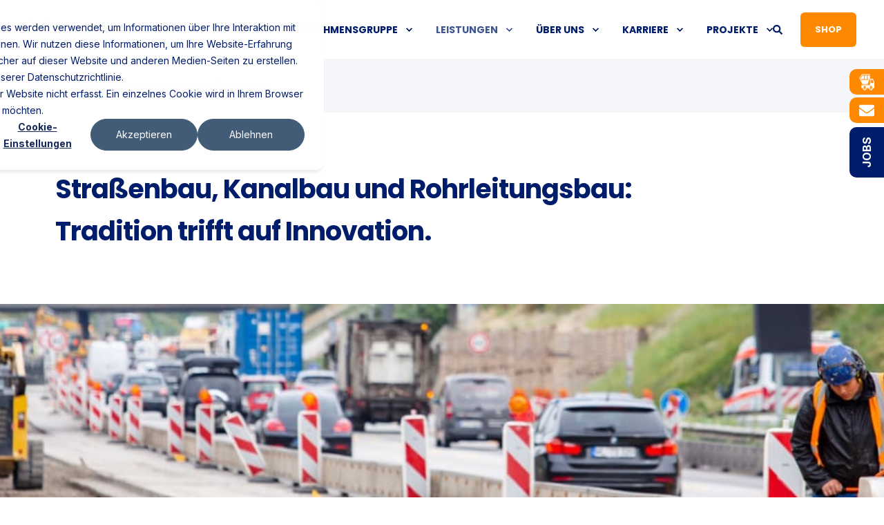

--- FILE ---
content_type: text/html; charset=UTF-8
request_url: https://eggers-gruppe.de//leistungen/strassen-kanal-und-rohrleitungsbau
body_size: 17393
content:
<!doctype html><html lang="de"><head>
    <meta charset="utf-8">
    <title> Straßen-, Kanal- und Rohrleitungsbau | EGGERS-Gruppe</title>
    <link rel="shortcut icon" href="https://139709107.fs1.hubspotusercontent-eu1.net/hubfs/139709107/eggers-icon_500x500.png">
    <meta name="description" content="EGGERS Straßenbau, Kanalbau und Rohrleitungsbau: Tradition trifft auf Innovation. Jetzt mehr erfahren!">

    <style>@font-face {
        font-family: "Inter";
        font-weight: 400;
        font-style: normal;
        font-display: swap;
        src: url("/_hcms/googlefonts/Inter/regular.woff2") format("woff2"), url("/_hcms/googlefonts/Inter/regular.woff") format("woff"),
             url("/_hcms/googlefonts/Inter/regular.woff2") format("woff2"), url("/_hcms/googlefonts/Inter/regular.woff") format("woff");
    }
@font-face {
        font-family: "Inter";
        font-weight: 500;
        font-style: normal;
        font-display: swap;
        src: url("/_hcms/googlefonts/Inter/500.woff2") format("woff2"), url("/_hcms/googlefonts/Inter/500.woff") format("woff"),
             url("/_hcms/googlefonts/Inter/regular.woff2") format("woff2"), url("/_hcms/googlefonts/Inter/regular.woff") format("woff");
    }
@font-face {
        font-family: "Inter";
        font-weight: 700;
        font-style: normal;
        font-display: swap;
        src: url("/_hcms/googlefonts/Inter/700.woff2") format("woff2"), url("/_hcms/googlefonts/Inter/700.woff") format("woff"),
             url("/_hcms/googlefonts/Inter/regular.woff2") format("woff2"), url("/_hcms/googlefonts/Inter/regular.woff") format("woff");
    }
body {
                font-family: Inter;
            }
        @font-face {
        font-family: "Poppins";
        font-weight: 400;
        font-style: normal;
        font-display: swap;
        src: url("/_hcms/googlefonts/Poppins/regular.woff2") format("woff2"), url("/_hcms/googlefonts/Poppins/regular.woff") format("woff"),
             url("/_hcms/googlefonts/Poppins/regular.woff2") format("woff2"), url("/_hcms/googlefonts/Poppins/regular.woff") format("woff");
    }
@font-face {
        font-family: "Poppins";
        font-weight: 500;
        font-style: normal;
        font-display: swap;
        src: url("/_hcms/googlefonts/Poppins/500.woff2") format("woff2"), url("/_hcms/googlefonts/Poppins/500.woff") format("woff"),
             url("/_hcms/googlefonts/Poppins/regular.woff2") format("woff2"), url("/_hcms/googlefonts/Poppins/regular.woff") format("woff");
    }
@font-face {
        font-family: "Poppins";
        font-weight: 700;
        font-style: normal;
        font-display: swap;
        src: url("/_hcms/googlefonts/Poppins/700.woff2") format("woff2"), url("/_hcms/googlefonts/Poppins/700.woff") format("woff"),
             url("/_hcms/googlefonts/Poppins/regular.woff2") format("woff2"), url("/_hcms/googlefonts/Poppins/regular.woff") format("woff");
    }
@font-face {
        font-family: "Poppins";
        font-weight: 400;
        font-style: italic;
        font-display: swap;
        src: url("/_hcms/googlefonts/Poppins/italic.woff2") format("woff2"), url("/_hcms/googlefonts/Poppins/italic.woff") format("woff"),
             url("/_hcms/googlefonts/Poppins/regular.woff2") format("woff2"), url("/_hcms/googlefonts/Poppins/regular.woff") format("woff");
    }
.pwr-header__skip {
                font-family: Poppins;
            }</style>

    

    

    

    
        
        
    
    
<meta name="viewport" content="width=device-width, initial-scale=1">

    
    <meta property="og:description" content="EGGERS Straßenbau, Kanalbau und Rohrleitungsbau: Tradition trifft auf Innovation. Jetzt mehr erfahren!">
    <meta property="og:title" content=" Straßen-, Kanal- und Rohrleitungsbau | EGGERS-Gruppe">
    <meta name="twitter:description" content="EGGERS Straßenbau, Kanalbau und Rohrleitungsbau: Tradition trifft auf Innovation. Jetzt mehr erfahren!">
    <meta name="twitter:title" content=" Straßen-, Kanal- und Rohrleitungsbau | EGGERS-Gruppe">

    

    <script type="application/ld+json">
    {
        "@context": "https://schema.org",
        "@type": "Organization",
        "name": "EGGERS-Gruppe",
        "logo": { 
            "@type": "ImageObject",
            "url": "https://139709107.fs1.hubspotusercontent-eu1.net/hubfs/139709107/logo_eggers_gruppe_rgb_farbig.svg"
        },
        "url": "https://eggers-gruppe.de/leistungen/strassen-kanal-und-rohrleitungsbau",
        "address": {
            "@type": "PostalAddress",
            "addressCountry": "Deutschland",
            "addressRegion": "Schleswig-Holstein",
            "addressLocality": "Tangstedt",
            "postalCode":"22889",
            "streetAddress": "Harksheider Straße 110"
        },
        "knowsLanguage": "de"
    }
</script>
    <style>
a.cta_button{-moz-box-sizing:content-box !important;-webkit-box-sizing:content-box !important;box-sizing:content-box !important;vertical-align:middle}.hs-breadcrumb-menu{list-style-type:none;margin:0px 0px 0px 0px;padding:0px 0px 0px 0px}.hs-breadcrumb-menu-item{float:left;padding:10px 0px 10px 10px}.hs-breadcrumb-menu-divider:before{content:'›';padding-left:10px}.hs-featured-image-link{border:0}.hs-featured-image{float:right;margin:0 0 20px 20px;max-width:50%}@media (max-width: 568px){.hs-featured-image{float:none;margin:0;width:100%;max-width:100%}}.hs-screen-reader-text{clip:rect(1px, 1px, 1px, 1px);height:1px;overflow:hidden;position:absolute !important;width:1px}
</style>

<link rel="stylesheet" href="https://139709107.fs1.hubspotusercontent-eu1.net/hubfs/139709107/hub_generated/template_assets/1/79897177042/1769015542023/template_pwr.min.css">

        <style>
            body {
                margin:0px;
            }
            img:not([src]):not([srcset]) {
                visibility:hidden;
            }
        </style>
    
<link class="hs-async-css" rel="preload" href="https://139709107.fs1.hubspotusercontent-eu1.net/hubfs/139709107/hub_generated/template_assets/1/79898255815/1769015551503/template_pwr-defer.min.css" as="style" onload="this.onload=null;this.rel='stylesheet'">
<noscript><link rel="stylesheet" href="https://139709107.fs1.hubspotusercontent-eu1.net/hubfs/139709107/hub_generated/template_assets/1/79898255815/1769015551503/template_pwr-defer.min.css"></noscript>
<link rel="stylesheet" href="https://139709107.fs1.hubspotusercontent-eu1.net/hubfs/139709107/hub_generated/template_assets/1/79897176563/1769015559057/template_pwr-burger.min.css" fetchpriority="low">
<link rel="stylesheet" href="https://139709107.fs1.hubspotusercontent-eu1.net/hubfs/139709107/hub_generated/template_assets/1/79897177035/1769015575918/template_scroll-shadow.min.css" fetchpriority="low">
<link rel="stylesheet" href="https://139709107.fs1.hubspotusercontent-eu1.net/hubfs/139709107/hub_generated/template_assets/1/79897177031/1769015503956/template_pwr-search.min.css" defer="true">
<link rel="stylesheet" href="https://139709107.fs1.hubspotusercontent-eu1.net/hubfs/139709107/hub_generated/template_assets/1/79898255330/1769015548937/template_pwr-form.min.css" defer="true">
<style>#hs_cos_wrapper_header_page .hs-search-field__suggestions li a { padding-right:130px; }

#hs_cos_wrapper_header_page .hs-search-field__suggestions a:before { content:''; }
</style>
<link rel="stylesheet" href="https://139709107.fs1.hubspotusercontent-eu1.net/hubfs/139709107/hub_generated/template_assets/1/79898255810/1769015563899/template_pwr-sec-breadcrumbs.min.css">
<link class="hs-async-css" rel="preload" href="https://139709107.fs1.hubspotusercontent-eu1.net/hubfs/139709107/hub_generated/template_assets/1/79898255807/1769015556328/template_pwr-sec-txt.min.css" as="style" onload="this.onload=null;this.rel='stylesheet'">
<noscript><link rel="stylesheet" href="https://139709107.fs1.hubspotusercontent-eu1.net/hubfs/139709107/hub_generated/template_assets/1/79898255807/1769015556328/template_pwr-sec-txt.min.css"></noscript>
<link rel="stylesheet" href="https://139709107.fs1.hubspotusercontent-eu1.net/hubfs/139709107/hub_generated/module_assets/1/105200444407/1744263921817/module_project-related-projects_fili.min.css">
<link class="hs-async-css" rel="preload" href="https://139709107.fs1.hubspotusercontent-eu1.net/hubfs/139709107/hub_generated/template_assets/1/79897176560/1769015601787/template_pwr-image.min.css" as="style" onload="this.onload=null;this.rel='stylesheet'">
<noscript><link rel="stylesheet" href="https://139709107.fs1.hubspotusercontent-eu1.net/hubfs/139709107/hub_generated/template_assets/1/79897176560/1769015601787/template_pwr-image.min.css"></noscript>
<link class="hs-async-css" rel="preload" href="https://139709107.fs1.hubspotusercontent-eu1.net/hubfs/139709107/hub_generated/template_assets/1/79897177039/1769015585102/template_pwr-touch.min.css" as="style" onload="this.onload=null;this.rel='stylesheet'" fetchpriority="low">
<noscript><link rel="stylesheet" href="https://139709107.fs1.hubspotusercontent-eu1.net/hubfs/139709107/hub_generated/template_assets/1/79897177039/1769015585102/template_pwr-touch.min.css"></noscript>
<link class="hs-async-css" rel="preload" href="https://139709107.fs1.hubspotusercontent-eu1.net/hubfs/139709107/hub_generated/template_assets/1/79897182426/1769015526448/template_pwr-sec-image.min.css" as="style" onload="this.onload=null;this.rel='stylesheet'">
<noscript><link rel="stylesheet" href="https://139709107.fs1.hubspotusercontent-eu1.net/hubfs/139709107/hub_generated/template_assets/1/79897182426/1769015526448/template_pwr-sec-image.min.css"></noscript>
<style>#hs_cos_wrapper_module_17171521566825 .pwr-image-box { --mod-imgb-clr-hover-box-background:#131D5D; }

#hs_cos_wrapper_module_17171521566825 .pwr-image-box:nth-child(1) { --mod-imgb-clr-hover-box-background:#131D5D; }

#hs_cos_wrapper_module_17171521566825 .pwr-image-box:nth-child(2) { --mod-imgb-clr-hover-box-background:#131D5D; }

#hs_cos_wrapper_module_17171521566825 .pwr-image-box:nth-child(3) { --mod-imgb-clr-hover-box-background:#131D5D; }

#hs_cos_wrapper_module_17171521566825 .pwr-image-box:nth-child(4) { --mod-imgb-clr-hover-box-background:#131D5D; }

#hs_cos_wrapper_module_17171521566825 .pwr-image-box:nth-child(5) { --mod-imgb-clr-hover-box-background:#131D5D; }

#hs_cos_wrapper_module_17171521566825 .pwr-image-box:nth-child(10) { --mod-imgb-clr-hover-box-background:#131D5D; }

#hs_cos_wrapper_module_17171521566825 .pwr-image-box:nth-child(11) { --mod-imgb-clr-hover-box-background:#131D5D; }
</style>
<link class="hs-async-css" rel="preload" href="https://139709107.fs1.hubspotusercontent-eu1.net/hubfs/139709107/hub_generated/template_assets/1/79897176544/1769015536061/template__swiper-bundle.min.css" as="style" onload="this.onload=null;this.rel='stylesheet'">
<noscript><link rel="stylesheet" href="https://139709107.fs1.hubspotusercontent-eu1.net/hubfs/139709107/hub_generated/template_assets/1/79897176544/1769015536061/template__swiper-bundle.min.css"></noscript>
<link class="hs-async-css" rel="preload" href="https://139709107.fs1.hubspotusercontent-eu1.net/hubfs/139709107/hub_generated/template_assets/1/79897171686/1769015568710/template_pwr-slider.min.css" as="style" onload="this.onload=null;this.rel='stylesheet'">
<noscript><link rel="stylesheet" href="https://139709107.fs1.hubspotusercontent-eu1.net/hubfs/139709107/hub_generated/template_assets/1/79897171686/1769015568710/template_pwr-slider.min.css"></noscript>
<link rel="stylesheet" href="https://139709107.fs1.hubspotusercontent-eu1.net/hubfs/139709107/hub_generated/module_assets/1/90045017293/1744263902114/module_floating-sidebar.min.css">
<link class="hs-async-css" rel="preload" href="https://139709107.fs1.hubspotusercontent-eu1.net/hubfs/139709107/hub_generated/template_assets/1/79897177034/1769015517819/template_pwr-sec-cta.min.css" as="style" onload="this.onload=null;this.rel='stylesheet'" fetchpriority="low">
<noscript><link rel="stylesheet" href="https://139709107.fs1.hubspotusercontent-eu1.net/hubfs/139709107/hub_generated/template_assets/1/79897177034/1769015517819/template_pwr-sec-cta.min.css"></noscript>
<link class="hs-async-css" rel="preload" href="https://139709107.fs1.hubspotusercontent-eu1.net/hubfs/139709107/hub_generated/template_assets/1/79897182448/1769015572636/template_pwr-footer.min.css" as="style" onload="this.onload=null;this.rel='stylesheet'" fetchpriority="low">
<noscript><link rel="stylesheet" href="https://139709107.fs1.hubspotusercontent-eu1.net/hubfs/139709107/hub_generated/template_assets/1/79897182448/1769015572636/template_pwr-footer.min.css"></noscript>
<link class="hs-async-css" rel="preload" href="https://139709107.fs1.hubspotusercontent-eu1.net/hubfs/139709107/hub_generated/template_assets/1/79898255805/1769015570176/template_pwr-social.min.css" as="style" onload="this.onload=null;this.rel='stylesheet'">
<noscript><link rel="stylesheet" href="https://139709107.fs1.hubspotusercontent-eu1.net/hubfs/139709107/hub_generated/template_assets/1/79898255805/1769015570176/template_pwr-social.min.css"></noscript>
<link class="hs-async-css" rel="preload" href="https://139709107.fs1.hubspotusercontent-eu1.net/hubfs/139709107/hub_generated/template_assets/1/79897177045/1769015594184/template_pwr-transitions.min.css" as="style" onload="this.onload=null;this.rel='stylesheet'">
<noscript><link rel="stylesheet" href="https://139709107.fs1.hubspotusercontent-eu1.net/hubfs/139709107/hub_generated/template_assets/1/79897177045/1769015594184/template_pwr-transitions.min.css"></noscript>
<link class="hs-async-css" rel="preload" href="https://139709107.fs1.hubspotusercontent-eu1.net/hubfs/139709107/hub_generated/template_assets/1/79897176545/1769015524667/template_custom-styles.min.css" as="style" onload="this.onload=null;this.rel='stylesheet'">
<noscript><link rel="stylesheet" href="https://139709107.fs1.hubspotusercontent-eu1.net/hubfs/139709107/hub_generated/template_assets/1/79897176545/1769015524667/template_custom-styles.min.css"></noscript>
<link class="hs-async-css" rel="preload" href="https://139709107.fs1.hubspotusercontent-eu1.net/hubfs/139709107/hub_generated/template_assets/1/79946581749/1769015492587/template_child.css" as="style" onload="this.onload=null;this.rel='stylesheet'">
<noscript><link rel="stylesheet" href="https://139709107.fs1.hubspotusercontent-eu1.net/hubfs/139709107/hub_generated/template_assets/1/79946581749/1769015492587/template_child.css"></noscript>
<!-- Editor Styles -->
<style id="hs_editor_style" type="text/css">
#hs_cos_wrapper_widget_81141912804 li.hs-menu-item a:link  { font-size: 14px !important }
#hs_cos_wrapper_widget_81141912804 li.hs-menu-item a  { font-size: 14px !important }
#hs_cos_wrapper_widget_81141912804 .hs-menu-wrapper > ul  { display: block !important; font-size: 14px !important }
#hs_cos_wrapper_widget_81141912804  p , #hs_cos_wrapper_widget_81141912804  li , #hs_cos_wrapper_widget_81141912804  span , #hs_cos_wrapper_widget_81141912804  label , #hs_cos_wrapper_widget_81141912804  h1 , #hs_cos_wrapper_widget_81141912804  h2 , #hs_cos_wrapper_widget_81141912804  h3 , #hs_cos_wrapper_widget_81141912804  h4 , #hs_cos_wrapper_widget_81141912804  h5 , #hs_cos_wrapper_widget_81141912804  h6  { font-size: 14px !important }
#hs_cos_wrapper_widget_1696232066168  { color: #FFFFFF !important; display: block !important; font-size: 14px !important; text-align: center !important }
#hs_cos_wrapper_widget_1696232066168  p , #hs_cos_wrapper_widget_1696232066168  li , #hs_cos_wrapper_widget_1696232066168  span , #hs_cos_wrapper_widget_1696232066168  label , #hs_cos_wrapper_widget_1696232066168  h1 , #hs_cos_wrapper_widget_1696232066168  h2 , #hs_cos_wrapper_widget_1696232066168  h3 , #hs_cos_wrapper_widget_1696232066168  h4 , #hs_cos_wrapper_widget_1696232066168  h5 , #hs_cos_wrapper_widget_1696232066168  h6  { color: #FFFFFF !important; font-size: 14px !important }
#hs_cos_wrapper_widget_1696233103842  { display: block !important; font-size: 14px !important }
#hs_cos_wrapper_widget_1696233103842  p , #hs_cos_wrapper_widget_1696233103842  li , #hs_cos_wrapper_widget_1696233103842  span , #hs_cos_wrapper_widget_1696233103842  label , #hs_cos_wrapper_widget_1696233103842  h1 , #hs_cos_wrapper_widget_1696233103842  h2 , #hs_cos_wrapper_widget_1696233103842  h3 , #hs_cos_wrapper_widget_1696233103842  h4 , #hs_cos_wrapper_widget_1696233103842  h5 , #hs_cos_wrapper_widget_1696233103842  h6  { font-size: 14px !important }
.dnd_area-row-0-force-full-width-section > .row-fluid {
  max-width: none !important;
}
.dnd_area-row-2-force-full-width-section > .row-fluid {
  max-width: none !important;
}
.footer-top-row-0-force-full-width-section > .row-fluid {
  max-width: none !important;
}
/* HubSpot Styles (default) */
.dnd_area-row-0-padding {
  padding-top: 0px !important;
  padding-bottom: 0px !important;
}
.dnd_area-row-0-hidden {
  display: block !important;
}
.dnd_area-row-1-padding {
  padding-bottom: 20px !important;
}
.dnd_area-row-2-padding {
  padding-top: 0px !important;
  padding-bottom: 0px !important;
}
.dnd_area-row-3-padding {
  padding-top: 80px !important;
  padding-bottom: 50px !important;
}
.dnd_area-row-4-padding {
  padding-bottom: 0px !important;
}
.dnd_area-row-5-padding {
  padding-top: 0px !important;
  padding-bottom: 50px !important;
}
.dnd_area-row-6-padding {
  padding-top: 0px !important;
  padding-bottom: 60px !important;
}
.dnd_area-row-7-padding {
  padding-top: 0px !important;
}
.dnd_area-row-8-padding {
  padding-top: 0px !important;
  padding-bottom: 0px !important;
}
.dnd_area-row-9-padding {
  padding-top: 80px !important;
  padding-bottom: 0px !important;
}
.footer-top-row-0-padding {
  padding-top: 0px !important;
  padding-bottom: 0px !important;
  padding-left: 0px !important;
  padding-right: 0px !important;
}
.footer-bottom-row-0-padding {
  padding-top: 0px !important;
  padding-bottom: 40px !important;
}
.footer-bottom-row-1-padding {
  padding-top: 5px !important;
  padding-bottom: 5px !important;
}
.footer-bottom-row-1-background-layers {
  background-image: linear-gradient(rgba(19, 29, 93, 1), rgba(19, 29, 93, 1)) !important;
  background-position: left top !important;
  background-size: auto !important;
  background-repeat: no-repeat !important;
}
/* HubSpot Styles (mobile) */
@media (max-width: 767px) {
  .dnd_area-row-0-padding {
    padding-left: 0px !important;
    padding-right: 0px !important;
  }
  .dnd_area-row-1-padding {
    padding-top: 40px !important;
  }
  .dnd_area-row-3-padding {
    padding-top: 40px !important;
  }
  .dnd_area-row-4-padding {
    padding-top: 0px !important;
  }
  .dnd_area-row-5-padding {
    padding-bottom: 20px !important;
  }
  .dnd_area-row-7-padding {
    padding-bottom: 40px !important;
  }
  .dnd_area-row-9-padding {
    padding-top: 40px !important;
  }
  .dnd_area-row-10-padding {
    padding-left: 0px !important;
    padding-right: 0px !important;
  }
  .dnd_area-row-11-padding {
    padding-left: 0px !important;
    padding-right: 0px !important;
  }
  .footer-bottom-row-0-padding {
    padding-left: 0px !important;
    padding-right: 0px !important;
  }
  .widget_1696233103842-padding > #hs_cos_wrapper_widget_1696233103842 {
    padding-left: 40px !important;
    padding-right: 40px !important;
  }
}
</style>
    

    
<!--  Added by GoogleTagManager integration -->
<script>
var _hsp = window._hsp = window._hsp || [];
window.dataLayer = window.dataLayer || [];
function gtag(){dataLayer.push(arguments);}

var useGoogleConsentModeV2 = true;
var waitForUpdateMillis = 1000;



var hsLoadGtm = function loadGtm() {
    if(window._hsGtmLoadOnce) {
      return;
    }

    if (useGoogleConsentModeV2) {

      gtag('set','developer_id.dZTQ1Zm',true);

      gtag('consent', 'default', {
      'ad_storage': 'denied',
      'analytics_storage': 'denied',
      'ad_user_data': 'denied',
      'ad_personalization': 'denied',
      'wait_for_update': waitForUpdateMillis
      });

      _hsp.push(['useGoogleConsentModeV2'])
    }

    (function(w,d,s,l,i){w[l]=w[l]||[];w[l].push({'gtm.start':
    new Date().getTime(),event:'gtm.js'});var f=d.getElementsByTagName(s)[0],
    j=d.createElement(s),dl=l!='dataLayer'?'&l='+l:'';j.async=true;j.src=
    'https://www.googletagmanager.com/gtm.js?id='+i+dl;f.parentNode.insertBefore(j,f);
    })(window,document,'script','dataLayer','GTM-N2KDNLT9');

    window._hsGtmLoadOnce = true;
};

_hsp.push(['addPrivacyConsentListener', function(consent){
  if(consent.allowed || (consent.categories && consent.categories.analytics)){
    hsLoadGtm();
  }
}]);

</script>

<!-- /Added by GoogleTagManager integration -->

    <link rel="canonical" href="https://eggers-gruppe.de/leistungen/strassen-kanal-und-rohrleitungsbau">

<script src="https://cdn.userway.org/widget.js" data-account="gquEgZZCm9"></script>
<meta name="google-site-verification" content="google5d8769b55d255399">
<meta property="og:url" content="https://eggers-gruppe.de/leistungen/strassen-kanal-und-rohrleitungsbau">
<meta name="twitter:card" content="summary">
<meta http-equiv="content-language" content="de">






  
  <meta name="generator" content="HubSpot"></head>
  <body>
<!--  Added by GoogleTagManager integration -->
<noscript><iframe src="https://www.googletagmanager.com/ns.html?id=GTM-N2KDNLT9" height="0" width="0" style="display:none;visibility:hidden"></iframe></noscript>

<!-- /Added by GoogleTagManager integration -->

    <div class="body-wrapper   hs-content-id-86946681326 hs-site-page page  
    pwr-v--47 line-numbers" data-aos-global-disable="phone" data-aos-global-offset="250" data-aos-global-delay="50" data-aos-global-duration="400"><div id="hs_cos_wrapper_page_settings" class="hs_cos_wrapper hs_cos_wrapper_widget hs_cos_wrapper_type_module" style="" data-hs-cos-general-type="widget" data-hs-cos-type="module"></div><div data-global-resource-path="POWER x EGGERS/templates/partials/header.html"><header class="header">

    
    <a href="#main-content" class="pwr-header__skip">Skip to content</a><div class="header__container"><div id="hs_cos_wrapper_header_page" class="hs_cos_wrapper hs_cos_wrapper_widget hs_cos_wrapper_type_module" style="" data-hs-cos-general-type="widget" data-hs-cos-type="module"><!-- templateType: none -->
<style>
    .pwr--page-editor-fix {
        max-height: 120px;
    }
 </style>



<div id="pwr-js-burger" class="pwr-burger closed vanilla pwr--light pwr--page-editor-fix bb-hauptmenu-header">
  <a href="#" id="pwr-js-burger__trigger-close" aria-label="Close Burger Menu" class="pwr-burger__trigger-close vanilla">
    Schließen <span class="pwr-burger__icon-close"></span>
  </a>
          
            
          
          <div class="pwr-burger__menu pwr-js-menu pwr-scroll-shadow__wrapper pwr-scroll-shadow__wrapper--vert pwr-scroll-shadow__root pwr-scroll-shadow__root--vert"><span id="hs_cos_wrapper_header_page_" class="hs_cos_wrapper hs_cos_wrapper_widget hs_cos_wrapper_type_menu" style="" data-hs-cos-general-type="widget" data-hs-cos-type="menu"><div id="hs_menu_wrapper_header_page_" class="hs-menu-wrapper active-branch no-flyouts hs-menu-flow-vertical" role="navigation" data-sitemap-name="default" data-menu-id="79952461304" aria-label="Navigation Menu">
 <ul role="menu" class="active-branch">
  <li class="hs-menu-item hs-menu-depth-1 hs-item-has-children" role="none"><a href="javascript:;" aria-haspopup="true" aria-expanded="false" role="menuitem">Unternehmensgruppe</a>
   <ul role="menu" class="hs-menu-children-wrapper">
    <li class="hs-menu-item hs-menu-depth-2" role="none"><a href="https://karl-eggers-sohn.eggers-gruppe.de" role="menuitem">Karl Eggers &amp; Sohn GmbH</a></li>
    <li class="hs-menu-item hs-menu-depth-2" role="none"><a href="https://tiefbau.eggers-gruppe.de" role="menuitem">EGGERS Tiefbau GmbH</a></li>
    <li class="hs-menu-item hs-menu-depth-2" role="none"><a href="https://umwelttechnik.eggers-gruppe.de" role="menuitem">EGGERS Umwelttechnik GmbH</a></li>
    <li class="hs-menu-item hs-menu-depth-2" role="none"><a href="https://kampfmittelbergung.eggers-gruppe.de" role="menuitem">EGGERS Kampfmittelbergung GmbH</a></li>
    <li class="hs-menu-item hs-menu-depth-2" role="none"><a href="https://container-dienst.eggers-gruppe.de" role="menuitem">Container-Dienst Eggers &amp; Sohn GmbH</a></li>
    <li class="hs-menu-item hs-menu-depth-2" role="none"><a href="https://grubenbetriebsgesellschaft.eggers-gruppe.de" role="menuitem">EGGERS Grubenbetriebsgesellschaft mbH</a></li>
    <li class="hs-menu-item hs-menu-depth-2" role="none"><a href="https://sand-und-kieshandelsgesellschaft.eggers-gruppe.de" role="menuitem">EGGERS Sand &amp; Kieshandelsgesellschaft mbH &amp; Co. KG</a></li>
    <li class="hs-menu-item hs-menu-depth-2" role="none"><a href="https://terracon.eggers-gruppe.de" role="menuitem">TerraCon GmbH</a></li>
   </ul></li>
  <li class="hs-menu-item hs-menu-depth-1 hs-item-has-children active-branch" role="none"><a href="javascript:;" aria-haspopup="true" aria-expanded="false" role="menuitem">Leistungen</a>
   <ul role="menu" class="hs-menu-children-wrapper active-branch">
    <li class="hs-menu-item hs-menu-depth-2" role="none"><a href="https://eggers-gruppe.de/leistungen/erd-und-tiefbau" role="menuitem">Erd- und Tiefbau</a></li>
    <li class="hs-menu-item hs-menu-depth-2" role="none"><a href="https://eggers-gruppe.de/leistungen/umweltsanierung" role="menuitem">Umweltsanierung</a></li>
    <li class="hs-menu-item hs-menu-depth-2" role="none"><a href="https://eggers-gruppe.de/leistungen/kampfmittelsondierung" role="menuitem">Kampfmittelsondierung</a></li>
    <li class="hs-menu-item hs-menu-depth-2 active active-branch" role="none"><a href="https://eggers-gruppe.de/leistungen/strassen-kanal-und-rohrleitungsbau" role="menuitem">Straßen-, Kanal- und Rohrleitungsbau</a></li>
    <li class="hs-menu-item hs-menu-depth-2" role="none"><a href="https://eggers-gruppe.de/leistungen/abbruch" role="menuitem">Abbruch</a></li>
    <li class="hs-menu-item hs-menu-depth-2" role="none"><a href="https://eggers-gruppe.de/leistungen/baugrunderkundung" role="menuitem">Baugrunderkundung</a></li>
    <li class="hs-menu-item hs-menu-depth-2" role="none"><a href="https://eggers-gruppe.de/leistungen/baustoffe-und-dienstleistungen" role="menuitem">Baustoffe und Dienstleistungen</a></li>
    <li class="hs-menu-item hs-menu-depth-2" role="none"><a href="https://eggers-gruppe.de/leistungen/containerdienst" role="menuitem">Container-Dienst</a></li>
    <li class="hs-menu-item hs-menu-depth-2" role="none"><a href="https://eggers-gruppe.de/leistungen/wasserhaltung" role="menuitem">Wasserhaltung</a></li>
    <li class="hs-menu-item hs-menu-depth-2" role="none"><a href="https://eggers-gruppe.de/leistungen/marineservice" role="menuitem">Marineservice</a></li>
    <li class="hs-menu-item hs-menu-depth-2" role="none"><a href="https://eggers-gruppe.de/leistungen/wasserbau" role="menuitem">Wasserbau</a></li>
    <li class="hs-menu-item hs-menu-depth-2" role="none"><a href="https://eggers-gruppe.de/leistungen/deponiebau" role="menuitem">Deponiebau</a></li>
    <li class="hs-menu-item hs-menu-depth-2" role="none"><a href="https://eggers-gruppe.de/leistungen/kreislaufverwertung" role="menuitem">Kreislaufwirtschaft</a></li>
   </ul></li>
  <li class="hs-menu-item hs-menu-depth-1 hs-item-has-children" role="none"><a href="javascript:;" aria-haspopup="true" aria-expanded="false" role="menuitem">Über uns</a>
   <ul role="menu" class="hs-menu-children-wrapper">
    <li class="hs-menu-item hs-menu-depth-2" role="none"><a href="https://eggers-gruppe.de/unternehmensgruppe/news" role="menuitem">News</a></li>
    <li class="hs-menu-item hs-menu-depth-2" role="none"><a href="https://eggers-gruppe.de/unternehmensgruppe/werte" role="menuitem">Werte</a></li>
    <li class="hs-menu-item hs-menu-depth-2" role="none"><a href="https://eggers-gruppe.de/standorte" role="menuitem">Standorte</a></li>
    <li class="hs-menu-item hs-menu-depth-2" role="none"><a href="https://eggers-gruppe.de/unternehmensgruppe/ansprechpartner" role="menuitem">Ansprechpartner</a></li>
    <li class="hs-menu-item hs-menu-depth-2" role="none"><a href="https://eggers-gruppe.de/unternehmensgruppe/zertifikate-downloads" role="menuitem">Zertifikate &amp; Downloads</a></li>
   </ul></li>
  <li class="hs-menu-item hs-menu-depth-1 hs-item-has-children" role="none"><a href="javascript:;" aria-haspopup="true" aria-expanded="false" role="menuitem">Karriere</a>
   <ul role="menu" class="hs-menu-children-wrapper">
    <li class="hs-menu-item hs-menu-depth-2" role="none"><a href="https://eggers-gruppe.de/karriere/eggers-als-arbeitgeber" role="menuitem">EGGERS als Arbeitgeber</a></li>
    <li class="hs-menu-item hs-menu-depth-2" role="none"><a href="https://eggers-gruppe.de/karriere/stellenangebote" role="menuitem">Stellenangebote</a></li>
    <li class="hs-menu-item hs-menu-depth-2" role="none"><a href="https://eggers-gruppe.de/karriere/ausbildungstudium" role="menuitem">Ausbildung &amp; Studium</a></li>
   </ul></li>
  <li class="hs-menu-item hs-menu-depth-1 hs-item-has-children" role="none"><a href="javascript:;" aria-haspopup="true" aria-expanded="false" role="menuitem">Projekte</a>
   <ul role="menu" class="hs-menu-children-wrapper">
    <li class="hs-menu-item hs-menu-depth-2" role="none"><a href="https://eggers-gruppe.de/projekt-uebersicht" role="menuitem">Projektübersicht</a></li>
   </ul></li>
 </ul>
</div></span></div><div class="pwr-burger-bottom-bar pwr-a11y-menu"><div class="pwr-burger-bottom-bar__item hs-search-field">
      <a href="#" id="pwr-js-burger-search__trigger" class="pwr-burger-bottom-bar__item-link pwr-burger-search__trigger" tabindex="-1">
        <div class="pwr-header-right-bar__icon pwr--padding-r-sm"><span id="hs_cos_wrapper_header_page_" class="hs_cos_wrapper hs_cos_wrapper_widget hs_cos_wrapper_type_icon" style="" data-hs-cos-general-type="widget" data-hs-cos-type="icon"><svg version="1.0" xmlns="http://www.w3.org/2000/svg" viewbox="0 0 512 512" aria-hidden="true"><g id="search1_layer"><path d="M505 442.7L405.3 343c-4.5-4.5-10.6-7-17-7H372c27.6-35.3 44-79.7 44-128C416 93.1 322.9 0 208 0S0 93.1 0 208s93.1 208 208 208c48.3 0 92.7-16.4 128-44v16.3c0 6.4 2.5 12.5 7 17l99.7 99.7c9.4 9.4 24.6 9.4 33.9 0l28.3-28.3c9.4-9.4 9.4-24.6.1-34zM208 336c-70.7 0-128-57.2-128-128 0-70.7 57.2-128 128-128 70.7 0 128 57.2 128 128 0 70.7-57.2 128-128 128z" /></g></svg></span></div>
        <span>Suche</span>
        <div class="pwr-menu_submenu-btn keyboard-clickable" role="menuitem" tabindex="0" aria-label="Expand Suche">
        <div class="pwr-menu_submenu-arrow"></div>
    </div>
      </a>
      <div id="pwr-js-burger-search__inner" class="pwr-burger-bottom-bar__inner pwr-burger-search__inner pwr-form pwr-form--style-1">
    <div id="hs-search-field__translations"></div>

    <div class="hs-search-field__bar"> 
        <form action="/hs-search-results">
            <div class="pwr--relative">
                <input type="text" id="pwr-js-burger-search__input" class="pwr-burger-search__input hs-search-field__input" name="term" autocomplete="off" aria-label="Enter search Term" placeholder="Type search here">
          <button class="pwr-search-field__icon" type="submit" aria-label="Perform Search"><span id="hs_cos_wrapper_header_page_" class="hs_cos_wrapper hs_cos_wrapper_widget hs_cos_wrapper_type_icon" style="" data-hs-cos-general-type="widget" data-hs-cos-type="icon"><svg version="1.0" xmlns="http://www.w3.org/2000/svg" viewbox="0 0 512 512" aria-hidden="true"><g id="search2_layer"><path d="M505 442.7L405.3 343c-4.5-4.5-10.6-7-17-7H372c27.6-35.3 44-79.7 44-128C416 93.1 322.9 0 208 0S0 93.1 0 208s93.1 208 208 208c48.3 0 92.7-16.4 128-44v16.3c0 6.4 2.5 12.5 7 17l99.7 99.7c9.4 9.4 24.6 9.4 33.9 0l28.3-28.3c9.4-9.4 9.4-24.6.1-34zM208 336c-70.7 0-128-57.2-128-128 0-70.7 57.2-128 128-128 70.7 0 128 57.2 128 128 0 70.7-57.2 128-128 128z" /></g></svg></span></button>
            </div>
            <input type="hidden" name="limit" value="5"><input type="hidden" name="property" value="title"><input type="hidden" name="property" value="description"><input type="hidden" name="property" value="html"><input type="hidden" name="property" value="author_full_name"><input type="hidden" name="property" value="author_handle"><input type="hidden" name="property" value="tag"><input type="hidden" name="type" value="SITE_PAGE"><input type="hidden" name="type" value="LISTING_PAGE"><input type="hidden" name="type" value="BLOG_POST"></form>
    </div></div>
    </div><div class="pwr-burger-bottom-bar__item pwr-cta  ">                   
        <a href="https://shop.eggers-gruppe.de/" target="_blank" rel="noopener" class="pwr-cta_button " role="button">Shop</a>
      </div></div>
</div><div id="pwr-header-fixed__spacer" class="pwr-header-fixed__spacer vanilla"></div><div id="pwr-header-fixed" class="pwr-header vanilla pwr-header-fixed  pwr--light  pwr-header--light-on-scroll pwr-header--light-dropdown pwr--page-editor-fix bb-hauptmenu-header" data-mm-anim-fot-reveal="true" data-mm-anim-slide="true" data-mm-anim-fade="true">
  <div class="page-center pwr-header--padding">
    <div class="pwr-header-full pwr--clearfix">
      <div class="pwr-header-logo "><a class="pwr-header__logo-link" href="https://eggers-gruppe.de?hsLang=de" aria-label="Back to Home">
        
        
        
        
            
            
            <img src="https://139709107.fs1.hubspotusercontent-eu1.net/hubfs/139709107/logo_eggers_gruppe_rgb_farbig.svg" alt="Eggers Logo" class="pwr-header-logo__img" width="113"></a>
      </div><div id="pwr-js-header__menu" class="pwr-header__menu    pwr-header__menu--dropdown "><div class="pwr-js-menu"><span id="hs_cos_wrapper_header_page_" class="hs_cos_wrapper hs_cos_wrapper_widget hs_cos_wrapper_type_menu" style="" data-hs-cos-general-type="widget" data-hs-cos-type="menu"><div id="hs_menu_wrapper_header_page_" class="hs-menu-wrapper active-branch flyouts hs-menu-flow-horizontal" role="navigation" data-sitemap-name="default" data-menu-id="79952461304" aria-label="Navigation Menu">
 <ul role="menu" class="active-branch">
  <li class="hs-menu-item hs-menu-depth-1 hs-item-has-children" role="none"><a href="javascript:;" aria-haspopup="true" aria-expanded="false" role="menuitem">Unternehmensgruppe</a>
   <ul role="menu" class="hs-menu-children-wrapper">
    <li class="hs-menu-item hs-menu-depth-2" role="none"><a href="https://karl-eggers-sohn.eggers-gruppe.de" role="menuitem">Karl Eggers &amp; Sohn GmbH</a></li>
    <li class="hs-menu-item hs-menu-depth-2" role="none"><a href="https://tiefbau.eggers-gruppe.de" role="menuitem">EGGERS Tiefbau GmbH</a></li>
    <li class="hs-menu-item hs-menu-depth-2" role="none"><a href="https://umwelttechnik.eggers-gruppe.de" role="menuitem">EGGERS Umwelttechnik GmbH</a></li>
    <li class="hs-menu-item hs-menu-depth-2" role="none"><a href="https://kampfmittelbergung.eggers-gruppe.de" role="menuitem">EGGERS Kampfmittelbergung GmbH</a></li>
    <li class="hs-menu-item hs-menu-depth-2" role="none"><a href="https://container-dienst.eggers-gruppe.de" role="menuitem">Container-Dienst Eggers &amp; Sohn GmbH</a></li>
    <li class="hs-menu-item hs-menu-depth-2" role="none"><a href="https://grubenbetriebsgesellschaft.eggers-gruppe.de" role="menuitem">EGGERS Grubenbetriebsgesellschaft mbH</a></li>
    <li class="hs-menu-item hs-menu-depth-2" role="none"><a href="https://sand-und-kieshandelsgesellschaft.eggers-gruppe.de" role="menuitem">EGGERS Sand &amp; Kieshandelsgesellschaft mbH &amp; Co. KG</a></li>
    <li class="hs-menu-item hs-menu-depth-2" role="none"><a href="https://terracon.eggers-gruppe.de" role="menuitem">TerraCon GmbH</a></li>
   </ul></li>
  <li class="hs-menu-item hs-menu-depth-1 hs-item-has-children active-branch" role="none"><a href="javascript:;" aria-haspopup="true" aria-expanded="false" role="menuitem">Leistungen</a>
   <ul role="menu" class="hs-menu-children-wrapper active-branch">
    <li class="hs-menu-item hs-menu-depth-2" role="none"><a href="https://eggers-gruppe.de/leistungen/erd-und-tiefbau" role="menuitem">Erd- und Tiefbau</a></li>
    <li class="hs-menu-item hs-menu-depth-2" role="none"><a href="https://eggers-gruppe.de/leistungen/umweltsanierung" role="menuitem">Umweltsanierung</a></li>
    <li class="hs-menu-item hs-menu-depth-2" role="none"><a href="https://eggers-gruppe.de/leistungen/kampfmittelsondierung" role="menuitem">Kampfmittelsondierung</a></li>
    <li class="hs-menu-item hs-menu-depth-2 active active-branch" role="none"><a href="https://eggers-gruppe.de/leistungen/strassen-kanal-und-rohrleitungsbau" role="menuitem">Straßen-, Kanal- und Rohrleitungsbau</a></li>
    <li class="hs-menu-item hs-menu-depth-2" role="none"><a href="https://eggers-gruppe.de/leistungen/abbruch" role="menuitem">Abbruch</a></li>
    <li class="hs-menu-item hs-menu-depth-2" role="none"><a href="https://eggers-gruppe.de/leistungen/baugrunderkundung" role="menuitem">Baugrunderkundung</a></li>
    <li class="hs-menu-item hs-menu-depth-2" role="none"><a href="https://eggers-gruppe.de/leistungen/baustoffe-und-dienstleistungen" role="menuitem">Baustoffe und Dienstleistungen</a></li>
    <li class="hs-menu-item hs-menu-depth-2" role="none"><a href="https://eggers-gruppe.de/leistungen/containerdienst" role="menuitem">Container-Dienst</a></li>
    <li class="hs-menu-item hs-menu-depth-2" role="none"><a href="https://eggers-gruppe.de/leistungen/wasserhaltung" role="menuitem">Wasserhaltung</a></li>
    <li class="hs-menu-item hs-menu-depth-2" role="none"><a href="https://eggers-gruppe.de/leistungen/marineservice" role="menuitem">Marineservice</a></li>
    <li class="hs-menu-item hs-menu-depth-2" role="none"><a href="https://eggers-gruppe.de/leistungen/wasserbau" role="menuitem">Wasserbau</a></li>
    <li class="hs-menu-item hs-menu-depth-2" role="none"><a href="https://eggers-gruppe.de/leistungen/deponiebau" role="menuitem">Deponiebau</a></li>
    <li class="hs-menu-item hs-menu-depth-2" role="none"><a href="https://eggers-gruppe.de/leistungen/kreislaufverwertung" role="menuitem">Kreislaufwirtschaft</a></li>
   </ul></li>
  <li class="hs-menu-item hs-menu-depth-1 hs-item-has-children" role="none"><a href="javascript:;" aria-haspopup="true" aria-expanded="false" role="menuitem">Über uns</a>
   <ul role="menu" class="hs-menu-children-wrapper">
    <li class="hs-menu-item hs-menu-depth-2" role="none"><a href="https://eggers-gruppe.de/unternehmensgruppe/news" role="menuitem">News</a></li>
    <li class="hs-menu-item hs-menu-depth-2" role="none"><a href="https://eggers-gruppe.de/unternehmensgruppe/werte" role="menuitem">Werte</a></li>
    <li class="hs-menu-item hs-menu-depth-2" role="none"><a href="https://eggers-gruppe.de/standorte" role="menuitem">Standorte</a></li>
    <li class="hs-menu-item hs-menu-depth-2" role="none"><a href="https://eggers-gruppe.de/unternehmensgruppe/ansprechpartner" role="menuitem">Ansprechpartner</a></li>
    <li class="hs-menu-item hs-menu-depth-2" role="none"><a href="https://eggers-gruppe.de/unternehmensgruppe/zertifikate-downloads" role="menuitem">Zertifikate &amp; Downloads</a></li>
   </ul></li>
  <li class="hs-menu-item hs-menu-depth-1 hs-item-has-children" role="none"><a href="javascript:;" aria-haspopup="true" aria-expanded="false" role="menuitem">Karriere</a>
   <ul role="menu" class="hs-menu-children-wrapper">
    <li class="hs-menu-item hs-menu-depth-2" role="none"><a href="https://eggers-gruppe.de/karriere/eggers-als-arbeitgeber" role="menuitem">EGGERS als Arbeitgeber</a></li>
    <li class="hs-menu-item hs-menu-depth-2" role="none"><a href="https://eggers-gruppe.de/karriere/stellenangebote" role="menuitem">Stellenangebote</a></li>
    <li class="hs-menu-item hs-menu-depth-2" role="none"><a href="https://eggers-gruppe.de/karriere/ausbildungstudium" role="menuitem">Ausbildung &amp; Studium</a></li>
   </ul></li>
  <li class="hs-menu-item hs-menu-depth-1 hs-item-has-children" role="none"><a href="javascript:;" aria-haspopup="true" aria-expanded="false" role="menuitem">Projekte</a>
   <ul role="menu" class="hs-menu-children-wrapper">
    <li class="hs-menu-item hs-menu-depth-2" role="none"><a href="https://eggers-gruppe.de/projekt-uebersicht" role="menuitem">Projektübersicht</a></li>
   </ul></li>
 </ul>
</div></span></div></div><div id="pwr-js-header-right-bar" class="pwr-header-right-bar "><div class="pwr-header-right-bar__item vanilla pwr-header-right-bar__search focus-target__icon">
          <a href="#" id="pwr-js-header-search__trigger" aria-label="Open Search" class="pwr-header-right-bar__link">
            <div class="pwr-header-right-bar__icon"><span id="hs_cos_wrapper_header_page_" class="hs_cos_wrapper hs_cos_wrapper_widget hs_cos_wrapper_type_icon" style="" data-hs-cos-general-type="widget" data-hs-cos-type="icon"><svg version="1.0" xmlns="http://www.w3.org/2000/svg" viewbox="0 0 512 512" aria-hidden="true"><g id="search3_layer"><path d="M505 442.7L405.3 343c-4.5-4.5-10.6-7-17-7H372c27.6-35.3 44-79.7 44-128C416 93.1 322.9 0 208 0S0 93.1 0 208s93.1 208 208 208c48.3 0 92.7-16.4 128-44v16.3c0 6.4 2.5 12.5 7 17l99.7 99.7c9.4 9.4 24.6 9.4 33.9 0l28.3-28.3c9.4-9.4 9.4-24.6.1-34zM208 336c-70.7 0-128-57.2-128-128 0-70.7 57.2-128 128-128 70.7 0 128 57.2 128 128 0 70.7-57.2 128-128 128z" /></g></svg></span></div>
          </a>
        </div><div class="pwr-header-right-bar__item pwr-header-right-bar__cta pwr-cta  ">
            <a href="https://shop.eggers-gruppe.de/" target="_blank" rel="noopener" class="pwr-cta_button " role="button">Shop</a>
          </div></div><div id="pwr-js-header-search" class="pwr-header-search vanilla hs-search-field">
        <div class="pwr-header-search__inner">
    <div id="hs-search-field__translations"></div>

    <div class="hs-search-field__bar"> 
        <form action="/hs-search-results">
            <div class="pwr--relative">
                <input type="text" id="pwr-header-search__input" class="pwr-header-search__input hs-search-field__input hs-search-field__input" name="term" autocomplete="off" aria-label="Enter search Term" placeholder="">
            <button class="pwr-search-field__icon" type="submit" aria-label="Perform Search"><span id="hs_cos_wrapper_header_page_" class="hs_cos_wrapper hs_cos_wrapper_widget hs_cos_wrapper_type_icon" style="" data-hs-cos-general-type="widget" data-hs-cos-type="icon"><svg version="1.0" xmlns="http://www.w3.org/2000/svg" viewbox="0 0 512 512" aria-hidden="true"><g id="search4_layer"><path d="M505 442.7L405.3 343c-4.5-4.5-10.6-7-17-7H372c27.6-35.3 44-79.7 44-128C416 93.1 322.9 0 208 0S0 93.1 0 208s93.1 208 208 208c48.3 0 92.7-16.4 128-44v16.3c0 6.4 2.5 12.5 7 17l99.7 99.7c9.4 9.4 24.6 9.4 33.9 0l28.3-28.3c9.4-9.4 9.4-24.6.1-34zM208 336c-70.7 0-128-57.2-128-128 0-70.7 57.2-128 128-128 70.7 0 128 57.2 128 128 0 70.7-57.2 128-128 128z" /></g></svg></span></button>
            <a href="#" id="pwr-js-header-search__close" aria-label="Close Search" class="pwr-header-search__close">
              <span class="pwr-header-search__close-icon"></span>
            </a>
            </div>
            <input type="hidden" name="limit" value="5"><input type="hidden" name="property" value="title"><input type="hidden" name="property" value="description"><input type="hidden" name="property" value="html"><input type="hidden" name="property" value="author_full_name"><input type="hidden" name="property" value="author_handle"><input type="hidden" name="property" value="tag"><input type="hidden" name="type" value="SITE_PAGE"><input type="hidden" name="type" value="LISTING_PAGE"><input type="hidden" name="type" value="BLOG_POST"><div class="hs-search-field__suggestions">
                <div class="pwr-suggestions-panel">
                    <div class="pwr-suggestions--title"></div>
                    <div class="pwr-suggestions-wrapper"></div>
                </div>
            </div></form>
    </div></div>
      </div><a href="#" id="pwr-js-burger__trigger-open" aria-label="Open Burger Menu" " class="pwr-burger__trigger-open vanilla keyboard-clickable  pwr-burger__trigger-open--mobile-only">
        <div class="pwr-burger__icon-open">
          <span></span>
        </div>
      </a></div>
  </div></div></div></div>

    <div class="container-fluid header-bottom__container">
<div class="row-fluid-wrapper">
<div class="row-fluid">
<div class="span12 widget-span widget-type-cell " style="" data-widget-type="cell" data-x="0" data-w="12">

</div><!--end widget-span -->
</div>
</div>
</div>

</header></div><main id="main-content" class="body-container-wrapper">
    <div class="body-container"><div class="container-fluid">
<div class="row-fluid-wrapper">
<div class="row-fluid">
<div class="span12 widget-span widget-type-cell " style="" data-widget-type="cell" data-x="0" data-w="12">

<div class="row-fluid-wrapper row-depth-1 row-number-1 dnd_area-row-0-force-full-width-section dnd-section dnd_area-row-0-padding dnd_area-row-0-hidden">
<div class="row-fluid ">
<div class="span12 widget-span widget-type-cell dnd-column" style="" data-widget-type="cell" data-x="0" data-w="12">

<div class="row-fluid-wrapper row-depth-1 row-number-2 dnd-row">
<div class="row-fluid ">
<div class="span12 widget-span widget-type-custom_widget dnd-module" style="" data-widget-type="custom_widget" data-x="0" data-w="12">
<div id="hs_cos_wrapper_widget_1696504847033" class="hs_cos_wrapper hs_cos_wrapper_widget hs_cos_wrapper_type_module" style="" data-hs-cos-general-type="widget" data-hs-cos-type="module">


<div class="pwr-sec-breadcrumbs vanilla pwr--light  pwr--padding-t-20 pwr--padding-b-20 pwr--margin-t-0 pwr--margin-b-0    lazyload" style="background-color: rgba(244, 246, 250, 1.0); ">
  
  

  <div class="page-center pwr--relative">
    <ul class="pwr-sec-breadcrumbs__list"><li class="pwr-sec-breadcrumbs__list-item" tmp-data-aos="fade-in" tmp-data-aos-delay="50">
          <a href="https://eggers-gruppe.de?hsLang=de" class="pwr-sec-breadcrumbs__link  ">Home</a>
        </li><li class="pwr-sec-breadcrumbs__list-item" tmp-data-aos="fade-in" tmp-data-aos-delay="50">
          <a href="https://eggers-gruppe.de/leistungen/strassen-kanal-und-rohrleitungsbau" class="pwr-sec-breadcrumbs__link active ">Straßen-, Kanal- und Rohrleitungsbau</a>
        </li></ul>
  </div>
</div></div>

</div><!--end widget-span -->
</div><!--end row-->
</div><!--end row-wrapper -->

</div><!--end widget-span -->
</div><!--end row-->
</div><!--end row-wrapper -->

<div class="row-fluid-wrapper row-depth-1 row-number-3 dnd_area-row-1-padding dnd-section">
<div class="row-fluid ">
<div class="span12 widget-span widget-type-cell dnd-column" style="" data-widget-type="cell" data-x="0" data-w="12">

<div class="row-fluid-wrapper row-depth-1 row-number-4 dnd-row">
<div class="row-fluid ">
<div class="span12 widget-span widget-type-custom_widget dnd-module" style="" data-widget-type="custom_widget" data-x="0" data-w="12">
<div id="hs_cos_wrapper_module_17132710714144" class="hs_cos_wrapper hs_cos_wrapper_widget hs_cos_wrapper_type_module" style="" data-hs-cos-general-type="widget" data-hs-cos-type="module">

    
    
    
<div class="pwr-sec-txt pwr-sec-txt--2col vanilla pwr-mh-group  pwr--light pwr--padding-t-0 pwr--padding-b-0 pwr--margin-t-0 pwr--margin-b-0    lazyload" style="">
    
    

    
    <div class="page-center pwr--relative pwr--clearfix"><div class="pwr-sec-txt__intro-sec pwr-sec__intro-sec"><h1 class="pwr-sec__title pwr-heading-style--h2  pwr-sec-txt__title" tmp-data-aos="fade-in" tmp-data-aos-delay="50">Straßenbau, Kanalbau und Rohrleitungsbau: <br>Tradition trifft auf Innovation.</h1></div>
  </div>
</div></div>

</div><!--end widget-span -->
</div><!--end row-->
</div><!--end row-wrapper -->

</div><!--end widget-span -->
</div><!--end row-->
</div><!--end row-wrapper -->

<div class="row-fluid-wrapper row-depth-1 row-number-5 dnd_area-row-2-force-full-width-section dnd_area-row-2-padding dnd-section">
<div class="row-fluid ">
<div class="span12 widget-span widget-type-cell dnd-column" style="" data-widget-type="cell" data-x="0" data-w="12">

<div class="row-fluid-wrapper row-depth-1 row-number-6 dnd-row">
<div class="row-fluid ">
<div class="span12 widget-span widget-type-custom_widget dnd-module" style="" data-widget-type="custom_widget" data-x="0" data-w="12">
<div id="hs_cos_wrapper_module_17096269980797" class="hs_cos_wrapper hs_cos_wrapper_widget hs_cos_wrapper_type_module" style="" data-hs-cos-general-type="widget" data-hs-cos-type="module"><div class="pwr-hero vanilla pwr-hero--regular  pwr--light  lazyload" style=""><picture class="pwr--abs-full pwr-bg"><source srcset="https://139709107.fs1.hubspotusercontent-eu1.net/hub/139709107/hubfs/eggers-tiefbau/A7/Eggers-Tiefbau-BV-A7%20Tunnel%20Altona24.jpg?width=300&amp;name=Eggers-Tiefbau-BV-A7%20Tunnel%20Altona24.jpg 300w, https://139709107.fs1.hubspotusercontent-eu1.net/hub/139709107/hubfs/eggers-tiefbau/A7/Eggers-Tiefbau-BV-A7%20Tunnel%20Altona24.jpg?width=575&amp;name=Eggers-Tiefbau-BV-A7%20Tunnel%20Altona24.jpg 575w, https://139709107.fs1.hubspotusercontent-eu1.net/hub/139709107/hubfs/eggers-tiefbau/A7/Eggers-Tiefbau-BV-A7%20Tunnel%20Altona24.jpg?width=767&amp;name=Eggers-Tiefbau-BV-A7%20Tunnel%20Altona24.jpg 767w, https://139709107.fs1.hubspotusercontent-eu1.net/hub/139709107/hubfs/eggers-tiefbau/A7/Eggers-Tiefbau-BV-A7%20Tunnel%20Altona24.jpg?width=862&amp;name=Eggers-Tiefbau-BV-A7%20Tunnel%20Altona24.jpg 862w" media="(max-width: 575px)" \><source srcset="https://139709107.fs1.hubspotusercontent-eu1.net/hub/139709107/hubfs/eggers-tiefbau/A7/Eggers-Tiefbau-BV-A7%20Tunnel%20Altona24.jpg?width=767&amp;name=Eggers-Tiefbau-BV-A7%20Tunnel%20Altona24.jpg 767w, https://139709107.fs1.hubspotusercontent-eu1.net/hub/139709107/hubfs/eggers-tiefbau/A7/Eggers-Tiefbau-BV-A7%20Tunnel%20Altona24.jpg?width=991&amp;name=Eggers-Tiefbau-BV-A7%20Tunnel%20Altona24.jpg 991w, https://139709107.fs1.hubspotusercontent-eu1.net/hub/139709107/hubfs/eggers-tiefbau/A7/Eggers-Tiefbau-BV-A7%20Tunnel%20Altona24.jpg?width=1150&amp;name=Eggers-Tiefbau-BV-A7%20Tunnel%20Altona24.jpg 1150w" media="(max-width: 767px)" \>
                <source srcset="https://139709107.fs1.hubspotusercontent-eu1.net/hub/139709107/hubfs/eggers-tiefbau/A7/Eggers-Tiefbau-BV-A7%20Tunnel%20Altona24.jpg?width=991&amp;name=Eggers-Tiefbau-BV-A7%20Tunnel%20Altona24.jpg 991w, https://139709107.fs1.hubspotusercontent-eu1.net/hub/139709107/hubfs/eggers-tiefbau/A7/Eggers-Tiefbau-BV-A7%20Tunnel%20Altona24.jpg?width=1199&amp;name=Eggers-Tiefbau-BV-A7%20Tunnel%20Altona24.jpg 1199w, https://139709107.fs1.hubspotusercontent-eu1.net/hub/139709107/hubfs/eggers-tiefbau/A7/Eggers-Tiefbau-BV-A7%20Tunnel%20Altona24.jpg?width=1486&amp;name=Eggers-Tiefbau-BV-A7%20Tunnel%20Altona24.jpg 1486w" media="(max-width: 991px)" \>
                <source srcset="https://139709107.fs1.hubspotusercontent-eu1.net/hub/139709107/hubfs/eggers-tiefbau/A7/Eggers-Tiefbau-BV-A7%20Tunnel%20Altona24.jpg?width=1199&amp;name=Eggers-Tiefbau-BV-A7%20Tunnel%20Altona24.jpg 1199w, https://139709107.fs1.hubspotusercontent-eu1.net/hub/139709107/hubfs/eggers-tiefbau/A7/Eggers-Tiefbau-BV-A7%20Tunnel%20Altona24.jpg?width=1798&amp;name=Eggers-Tiefbau-BV-A7%20Tunnel%20Altona24.jpg 1798w" media="(max-width: 1199px)" \><source srcset="https://139709107.fs1.hubspotusercontent-eu1.net/hub/139709107/hubfs/eggers-tiefbau/A7/Eggers-Tiefbau-BV-A7%20Tunnel%20Altona24.jpg?width=2000&amp;name=Eggers-Tiefbau-BV-A7%20Tunnel%20Altona24.jpg 2000w, https://139709107.fs1.hubspotusercontent-eu1.net/hub/139709107/hubfs/eggers-tiefbau/A7/Eggers-Tiefbau-BV-A7%20Tunnel%20Altona24.jpg?width=3000&amp;name=Eggers-Tiefbau-BV-A7%20Tunnel%20Altona24.jpg 3000w" media="(max-width: 2000px)" \><img src="https://139709107.fs1.hubspotusercontent-eu1.net/hub/139709107/hubfs/eggers-tiefbau/A7/Eggers-Tiefbau-BV-A7%20Tunnel%20Altona24.jpg?width=300&amp;name=Eggers-Tiefbau-BV-A7%20Tunnel%20Altona24.jpg" srcset="https://139709107.fs1.hubspotusercontent-eu1.net/hub/139709107/hubfs/eggers-tiefbau/A7/Eggers-Tiefbau-BV-A7%20Tunnel%20Altona24.jpg?width=300&amp;name=Eggers-Tiefbau-BV-A7%20Tunnel%20Altona24.jpg 300w, https://139709107.fs1.hubspotusercontent-eu1.net/hub/139709107/hubfs/eggers-tiefbau/A7/Eggers-Tiefbau-BV-A7%20Tunnel%20Altona24.jpg?width=575&amp;name=Eggers-Tiefbau-BV-A7%20Tunnel%20Altona24.jpg 575w, https://139709107.fs1.hubspotusercontent-eu1.net/hub/139709107/hubfs/eggers-tiefbau/A7/Eggers-Tiefbau-BV-A7%20Tunnel%20Altona24.jpg?width=767&amp;name=Eggers-Tiefbau-BV-A7%20Tunnel%20Altona24.jpg 767w, https://139709107.fs1.hubspotusercontent-eu1.net/hub/139709107/hubfs/eggers-tiefbau/A7/Eggers-Tiefbau-BV-A7%20Tunnel%20Altona24.jpg?width=991&amp;name=Eggers-Tiefbau-BV-A7%20Tunnel%20Altona24.jpg 991w, https://139709107.fs1.hubspotusercontent-eu1.net/hub/139709107/hubfs/eggers-tiefbau/A7/Eggers-Tiefbau-BV-A7%20Tunnel%20Altona24.jpg?width=1199&amp;name=Eggers-Tiefbau-BV-A7%20Tunnel%20Altona24.jpg 1199w, https://139709107.fs1.hubspotusercontent-eu1.net/hub/139709107/hubfs/eggers-tiefbau/A7/Eggers-Tiefbau-BV-A7%20Tunnel%20Altona24.jpg?width=1263&amp;name=Eggers-Tiefbau-BV-A7%20Tunnel%20Altona24.jpg 1263w" alt="Baustelle, A7 Tunnel Altona, Bagger, LKW, Bodenaushub, EGGERS-Gruppe, Eggers Tiefbau, Arge A7, Erdarbeiten, Straßenarbeiten, Straßenbau, Verdichter" style="object-fit: cover;object-position: center;width:100%;height:100%;background-color: rgba( 255, 255, 255, 0.0);" fetchpriority="high" decoding="sync">

        </picture><div class="pwr--abs-full pwr-bg-overlay" style="background-color: rgba(26, 29, 23, 0.0)"></div><div class="page-center pwr-hero__info-box  "></div>
</div></div>

</div><!--end widget-span -->
</div><!--end row-->
</div><!--end row-wrapper -->

</div><!--end widget-span -->
</div><!--end row-->
</div><!--end row-wrapper -->

<div class="row-fluid-wrapper row-depth-1 row-number-7 dnd-section dnd_area-row-3-padding">
<div class="row-fluid ">
<div class="span12 widget-span widget-type-cell dnd-column" style="" data-widget-type="cell" data-x="0" data-w="12">

<div class="row-fluid-wrapper row-depth-1 row-number-8 dnd-row">
<div class="row-fluid ">
<div class="span12 widget-span widget-type-custom_widget dnd-module" style="" data-widget-type="custom_widget" data-x="0" data-w="12">
<div id="hs_cos_wrapper_widget_1698309434428" class="hs_cos_wrapper hs_cos_wrapper_widget hs_cos_wrapper_type_module" style="" data-hs-cos-general-type="widget" data-hs-cos-type="module">

    
    
    
<div class="pwr-sec-txt pwr-sec-txt--2col vanilla pwr-mh-group  pwr--light pwr--padding-t-0 pwr--padding-b-0 pwr--margin-t-0 pwr--margin-b-0    lazyload" style="">
    
    

    
    <div class="page-center pwr--relative pwr--clearfix"><div class="pwr-sec-txt__intro-sec pwr-sec__intro-sec"><h2 class="pwr-sec__title pwr-heading-style--default pwr-sec__title--narrow pwr-sec-txt__title" tmp-data-aos="fade-in" tmp-data-aos-delay="50">Individuelle Infrastrukturlösungen für die Mobilität von morgen.</h2></div><div class="pwr-sec-txt__content pwr-sec-txt__content--top  pwr--clearfix "><div class="pwr-rich-text pwr-sec-txt__left" tmp-data-aos="fade-in" tmp-data-aos-delay="50">
            <p>Straßen, Kanäle und Rohrleitungen bilden die Voraussetzung für eine moderne und vernetzte Gesellschaft.</p>
<p>Seit über einem Jahrhundert sorgt die EGGERS-Gruppe dafür, dass Infrastrukturen funktionieren und somit die Versorgung von Regionen, Mobilität und die Wirtschaftlichkeit eines Landes gewährleistet wird.</p>
          </div><div class="pwr-rich-text pwr-sec-txt__right" tmp-data-aos="fade-in" tmp-data-aos-delay="50">
            <p>Der EGGERS Straßenbau, Kanalbau und Rohrleitungsbau bietet Ihnen ein umfassendes Leistungsspektrum. Von der Autobahn bis zur Gemeindestraße, von Abwasserkanälen bis zu komplexen Rohrleitungssystemen – unsere Expertinnen und Experten realisieren anspruchsvolle Bauprojekte in ganz Deutschland.</p>
          </div></div>
  </div>
</div></div>

</div><!--end widget-span -->
</div><!--end row-->
</div><!--end row-wrapper -->

</div><!--end widget-span -->
</div><!--end row-->
</div><!--end row-wrapper -->

<div class="row-fluid-wrapper row-depth-1 row-number-9 dnd-section dnd_area-row-4-padding">
<div class="row-fluid ">
<div class="span12 widget-span widget-type-cell dnd-column" style="" data-widget-type="cell" data-x="0" data-w="12">

<div class="row-fluid-wrapper row-depth-1 row-number-10 dnd-row">
<div class="row-fluid ">
<div class="span12 widget-span widget-type-custom_widget dnd-module" style="" data-widget-type="custom_widget" data-x="0" data-w="12">
<div id="hs_cos_wrapper_module_1713271905602" class="hs_cos_wrapper hs_cos_wrapper_widget hs_cos_wrapper_type_module" style="" data-hs-cos-general-type="widget" data-hs-cos-type="module">

    
    
    
<div class="pwr-sec-txt pwr-sec-txt--2col vanilla pwr-mh-group  pwr--light pwr--padding-t-0 pwr--padding-b-0 pwr--margin-t-0 pwr--margin-b-0    lazyload" style="">
    
    

    
    <div class="page-center pwr--relative pwr--clearfix"><div class="pwr-sec-txt__intro-sec pwr-sec__intro-sec"><h2 class="pwr-sec__title pwr-heading-style--h4 pwr-sec__title--narrow pwr-sec-txt__title" tmp-data-aos="fade-in" tmp-data-aos-delay="50">EGGERS findet für jedes anspruchsvolle Projekt eine intelligente Lösung.</h2></div>
  </div>
</div></div>

</div><!--end widget-span -->
</div><!--end row-->
</div><!--end row-wrapper -->

</div><!--end widget-span -->
</div><!--end row-->
</div><!--end row-wrapper -->

<div class="row-fluid-wrapper row-depth-1 row-number-11 dnd-section dnd_area-row-5-padding">
<div class="row-fluid ">
<div class="span12 widget-span widget-type-cell dnd-column" style="" data-widget-type="cell" data-x="0" data-w="12">

<div class="row-fluid-wrapper row-depth-1 row-number-12 dnd-row">
<div class="row-fluid ">
<div class="span12 widget-span widget-type-custom_widget dnd-module" style="" data-widget-type="custom_widget" data-x="0" data-w="12">
<div id="hs_cos_wrapper_module_16983096394644" class="hs_cos_wrapper hs_cos_wrapper_widget hs_cos_wrapper_type_module" style="" data-hs-cos-general-type="widget" data-hs-cos-type="module">

    
    
    
<div class="pwr-sec-txt pwr-sec-txt--2col vanilla pwr-mh-group  pwr--light pwr--padding-t-0 pwr--padding-b-0 pwr--margin-t-0 pwr--margin-b-0    lazyload" style="">
    
    

    
    <div class="page-center pwr--relative pwr--clearfix"><div class="pwr-sec-txt__content pwr-sec-txt__content--top  pwr--clearfix "><div class="pwr-rich-text pwr-sec-txt__left" tmp-data-aos="fade-in" tmp-data-aos-delay="50">
            <p>Ob Gewerbe- oder Logistikflächen, Flächenneubau oder Sanierung von Bestandsflächen – die Anforderungen an den Straßen-, Kanal- und Rohrleitungsbau haben sich im Laufe der Zeit gewandelt und intensiviert.</p>
<p>Dank spezialisierten Methoden können wir den gestiegenen Ansprüchen mit minimalen Eingriffen in die Umgebung gerecht werden, kosteneffizient und umweltschonend zugleich.</p>
<p>Mit der Weiterentwicklung klassischer Verfahren kann EGGERS selbst in beengten Verhältnissen, auf schwierigem Gelände oder in stark frequentierten Verkehrsgebieten arbeiten und komplexe Bauvorhaben im Straßen-, Kanal- oder Rohrleitungsbau realisieren. Ein Beispiel hierfür ist der Einsatz von Flüssigboden, mit dem auch schwer zugängliche Bereiche fachgerecht verfüllt werden können.</p>
          </div><div class="pwr-rich-text pwr-sec-txt__right" tmp-data-aos="fade-in" tmp-data-aos-delay="50">
            <p><img src="https://139709107.fs1.hubspotusercontent-eu1.net/hub/139709107/hubfs/CITN7339.jpg?width=1600&amp;height=1066&amp;name=CITN7339.jpg" width="1600" height="1066" loading="lazy" alt="CITN7339" style="height: auto; max-width: 100%; width: 1600px;" srcset="https://139709107.fs1.hubspotusercontent-eu1.net/hub/139709107/hubfs/CITN7339.jpg?width=800&amp;height=533&amp;name=CITN7339.jpg 800w, https://139709107.fs1.hubspotusercontent-eu1.net/hub/139709107/hubfs/CITN7339.jpg?width=1600&amp;height=1066&amp;name=CITN7339.jpg 1600w, https://139709107.fs1.hubspotusercontent-eu1.net/hub/139709107/hubfs/CITN7339.jpg?width=2400&amp;height=1599&amp;name=CITN7339.jpg 2400w, https://139709107.fs1.hubspotusercontent-eu1.net/hub/139709107/hubfs/CITN7339.jpg?width=3200&amp;height=2132&amp;name=CITN7339.jpg 3200w, https://139709107.fs1.hubspotusercontent-eu1.net/hub/139709107/hubfs/CITN7339.jpg?width=4000&amp;height=2665&amp;name=CITN7339.jpg 4000w, https://139709107.fs1.hubspotusercontent-eu1.net/hub/139709107/hubfs/CITN7339.jpg?width=4800&amp;height=3198&amp;name=CITN7339.jpg 4800w" sizes="(max-width: 1600px) 100vw, 1600px"></p>
<p>&nbsp;</p>
          </div></div>
  </div>
</div></div>

</div><!--end widget-span -->
</div><!--end row-->
</div><!--end row-wrapper -->

</div><!--end widget-span -->
</div><!--end row-->
</div><!--end row-wrapper -->

<div class="row-fluid-wrapper row-depth-1 row-number-13 dnd_area-row-6-padding dnd-section">
<div class="row-fluid ">
<div class="span12 widget-span widget-type-cell dnd-column" style="" data-widget-type="cell" data-x="0" data-w="12">

<div class="row-fluid-wrapper row-depth-1 row-number-14 dnd-row">
<div class="row-fluid ">
<div class="span12 widget-span widget-type-custom_widget dnd-module" style="" data-widget-type="custom_widget" data-x="0" data-w="12">
<div id="hs_cos_wrapper_module_16983097237364" class="hs_cos_wrapper hs_cos_wrapper_widget hs_cos_wrapper_type_module" style="" data-hs-cos-general-type="widget" data-hs-cos-type="module">

    
    
    
<div class="pwr-sec-txt pwr-sec-txt--2col vanilla pwr-mh-group  pwr--light pwr--padding-t-0 pwr--padding-b-0 pwr--margin-t-0 pwr--margin-b-0    lazyload" style="">
    
    

    
    <div class="page-center pwr--relative pwr--clearfix"><div class="pwr-sec-txt__intro-sec pwr-sec__intro-sec"><h2 class="pwr-sec__title pwr-heading-style--h4 pwr-sec__title--narrow pwr-sec-txt__title" tmp-data-aos="fade-in" tmp-data-aos-delay="50">EGGERS setzt auf höchste Qualität im Straßenbau, Kanalbau und Rohrleitungsbau.</h2></div><div class="pwr-sec-txt__content pwr-sec-txt__content--top  pwr--clearfix "><div class="pwr-rich-text pwr-sec-txt__left" tmp-data-aos="fade-in" tmp-data-aos-delay="50">
            <p>Bei EGGERS kommen nur qualifiziertes Personal, modernste Baugeräte und Baumethoden zum Einsatz. Wir optimieren kontinuierlich unsere Baustellenlogistik, um noch effizienter zu werden.</p>
          </div><div class="pwr-rich-text pwr-sec-txt__right" tmp-data-aos="fade-in" tmp-data-aos-delay="50">
            <p>Mit der Nutzung qualitativ hochwertiger und wirtschaftlicher Baustoffe können wir jedes Projekt sowohl im Straßenbau wie im Kanalbau als auch im Rohrleitungsbau nachhaltig und langlebig durchführen.</p>
          </div></div>
  </div>
</div></div>

</div><!--end widget-span -->
</div><!--end row-->
</div><!--end row-wrapper -->

</div><!--end widget-span -->
</div><!--end row-->
</div><!--end row-wrapper -->

<div class="row-fluid-wrapper row-depth-1 row-number-15 dnd-section dnd_area-row-7-padding">
<div class="row-fluid ">
<div class="span12 widget-span widget-type-cell dnd-column" style="" data-widget-type="cell" data-x="0" data-w="12">

<div class="row-fluid-wrapper row-depth-1 row-number-16 dnd-row">
<div class="row-fluid ">
<div class="span12 widget-span widget-type-custom_widget dnd-module" style="" data-widget-type="custom_widget" data-x="0" data-w="12">
<div id="hs_cos_wrapper_module_16983097803584" class="hs_cos_wrapper hs_cos_wrapper_widget hs_cos_wrapper_type_module" style="" data-hs-cos-general-type="widget" data-hs-cos-type="module">

    
    
    
<div class="pwr-sec-txt pwr-sec-txt--2col vanilla pwr-mh-group  pwr--light pwr--padding-t-0 pwr--padding-b-0 pwr--margin-t-0 pwr--margin-b-0    lazyload" style="">
    
    

    
    <div class="page-center pwr--relative pwr--clearfix"><div class="pwr-sec-txt__intro-sec pwr-sec__intro-sec"><h2 class="pwr-sec__title pwr-heading-style--h4 pwr-sec__title--narrow pwr-sec-txt__title" tmp-data-aos="fade-in" tmp-data-aos-delay="50">EGGERS bietet völlige Kostentransparenz – vom ersten Schritt bis zur Fertigstellung.</h2></div><div class="pwr-sec-txt__content pwr-sec-txt__content--top  pwr--clearfix "><div class="pwr-rich-text pwr-sec-txt__left" tmp-data-aos="fade-in" tmp-data-aos-delay="50">
            <p>Unsere detaillierten und transparenten Kostenanalysen berücksichtigen Art und Umfang des Projekts, technische Anforderungen sowie die geografischen und geologischen Gegebenheiten.</p>
<p>Die benötigten Baumaterialien bezieht EGGERS aus den eigenen Sand- und Kiesgruben sowie aufwändig aufbereitete Stoffe aus unseren eigenen Umwelt- und Recycling-Anlagen.</p>
          </div><div class="pwr-rich-text pwr-sec-txt__right" tmp-data-aos="fade-in" tmp-data-aos-delay="50">
            <p>Damit stellen wir nicht nur eine umweltfreundliche Bauweise für den Straßenbau, den Kanalbau und Rohrleitungsbau sicher, sondern auch wettbewerbsgerechte Preise. EGGERS ermöglicht außerdem direkte Transportwege durch unseren firmeneigenen Fuhrpark.</p>
<p>Wir kennen uns bestens mit den Zuständigkeiten in den Regionen aus und pflegen eine enge, zielorientierte Zusammenarbeit mit Behörden.</p>
          </div></div>
  </div>
</div></div>

</div><!--end widget-span -->
</div><!--end row-->
</div><!--end row-wrapper -->

</div><!--end widget-span -->
</div><!--end row-->
</div><!--end row-wrapper -->

<div class="row-fluid-wrapper row-depth-1 row-number-17 dnd-section dnd_area-row-8-padding">
<div class="row-fluid ">
<div class="span12 widget-span widget-type-cell dnd-column" style="" data-widget-type="cell" data-x="0" data-w="12">

<div class="row-fluid-wrapper row-depth-1 row-number-18 dnd-row">
<div class="row-fluid ">
<div class="span12 widget-span widget-type-custom_widget dnd-module" style="" data-widget-type="custom_widget" data-x="0" data-w="12">
<div id="hs_cos_wrapper_module_16983098389744" class="hs_cos_wrapper hs_cos_wrapper_widget hs_cos_wrapper_type_module" style="" data-hs-cos-general-type="widget" data-hs-cos-type="module">

    
    
    
<div class="pwr-sec-txt pwr-sec-txt--2col vanilla pwr-mh-group  pwr--light pwr--padding-t-0 pwr--padding-b-0 pwr--margin-t-0 pwr--margin-b-0    lazyload" style="">
    
    

    
    <div class="page-center pwr--relative pwr--clearfix"><div class="pwr-sec-txt__intro-sec pwr-sec__intro-sec"><h2 class="pwr-sec__title pwr-heading-style--h4 pwr-sec__title--narrow pwr-sec-txt__title" tmp-data-aos="fade-in" tmp-data-aos-delay="50">EGGERS steht für ganzheitliche Projektführung und persönliche Begleitung.</h2></div><div class="pwr-sec-txt__content pwr-sec-txt__content--top  pwr--clearfix "><div class="pwr-rich-text pwr-sec-txt__left" tmp-data-aos="fade-in" tmp-data-aos-delay="50">
            <p>Ob Sie unsere Expertise für den Straßenbau, Kanalbau oder den Rohrleitungsbau benötigen, bei EGGERS steht Ihnen für jedes Projekt Ihre eigene Ansprechpartnerin bzw. Ihr eigener Ansprechpartner zur Seite.</p>
<p>Flache Hierarchien machen kurze Kommunikationswege möglich – das gilt für die Baustellen genauso wie für die Abstimmungen zwischen uns und Ihrem Baumanagement.</p>
          </div><div class="pwr-rich-text pwr-sec-txt__right" tmp-data-aos="fade-in" tmp-data-aos-delay="50">
            <p>Mit unseren Leistungen „alles aus einer Hand" deckt EGGERS sämtliche Phasen im Straßen-, Kanal- und Rohrleitungsbau ab – von der Planung über die Ausführung bis zur Dokumentation.</p>
          </div></div>
  </div>
</div></div>

</div><!--end widget-span -->
</div><!--end row-->
</div><!--end row-wrapper -->

</div><!--end widget-span -->
</div><!--end row-->
</div><!--end row-wrapper -->

<div class="row-fluid-wrapper row-depth-1 row-number-19 dnd-section dnd_area-row-9-padding">
<div class="row-fluid ">
<div class="span12 widget-span widget-type-cell dnd-column" style="" data-widget-type="cell" data-x="0" data-w="12">

<div class="row-fluid-wrapper row-depth-1 row-number-20 dnd-row">
<div class="row-fluid ">
<div class="span12 widget-span widget-type-custom_widget dnd-module" style="" data-widget-type="custom_widget" data-x="0" data-w="12">
<div id="hs_cos_wrapper_module_16983100797384" class="hs_cos_wrapper hs_cos_wrapper_widget hs_cos_wrapper_type_module" style="" data-hs-cos-general-type="widget" data-hs-cos-type="module">

    
    
    
<div class="pwr-sec-txt pwr-sec-txt--2col vanilla pwr-mh-group  pwr--light pwr--padding-t-0 pwr--padding-b-0 pwr--margin-t-0 pwr--margin-b-0    lazyload" style="">
    
    

    
    <div class="page-center pwr--relative pwr--clearfix"><div class="pwr-sec-txt__intro-sec pwr-sec__intro-sec"><h2 class="pwr-sec__title pwr-heading-style--default pwr-sec__title--narrow pwr-sec-txt__title" tmp-data-aos="fade-in" tmp-data-aos-delay="50">Bauen Sie mit EGGERS die Wege der Zukunft.</h2></div><div class="pwr-sec-txt__content pwr-sec-txt__content--top  pwr--clearfix "><div class="pwr-rich-text pwr-sec-txt__left" tmp-data-aos="fade-in" tmp-data-aos-delay="50">
            <p>Die EGGERS-Gruppe steht für Innovation und höchste Qualität im Straßenbau, Kanalbau und Rohrleitungsbau.</p>
          </div><div class="pwr-rich-text pwr-sec-txt__right" tmp-data-aos="fade-in" tmp-data-aos-delay="50">
            Wenn Sie mehr über unsere Expertise und Erfahrung wissen oder vielleicht Teil unseres Erfolgsteams werden möchten, dann ist EGGERS Ihre erste Wahl!
          </div></div>
  </div>
</div></div>

</div><!--end widget-span -->
</div><!--end row-->
</div><!--end row-wrapper -->

</div><!--end widget-span -->
</div><!--end row-->
</div><!--end row-wrapper -->

<div class="row-fluid-wrapper row-depth-1 row-number-21 dnd-section dnd_area-row-10-padding">
<div class="row-fluid ">
<div class="span12 widget-span widget-type-cell dnd-column" style="" data-widget-type="cell" data-x="0" data-w="12">

<div class="row-fluid-wrapper row-depth-1 row-number-22 dnd-row">
<div class="row-fluid ">
<div class="span12 widget-span widget-type-custom_widget dnd-module" style="" data-widget-type="custom_widget" data-x="0" data-w="12">
<div id="hs_cos_wrapper_widget_1718120107634" class="hs_cos_wrapper hs_cos_wrapper_widget hs_cos_wrapper_type_module" style="" data-hs-cos-general-type="widget" data-hs-cos-type="module">





    





<div class="weitere-projekte-container page-center">
    <span class="weitere-projekte-title power-sec-title">
        <h3> Weitere Projekte im Bereich <a href="https://eggers-gruppe.de/leistungen/strassen-kanal-und-rohrleitungsbau">Straßen-, Kanal- und Rohrleitungsbau</a> </h3>
    </span>
  





    <div class="flex-container">
        
           
           
            
             
              
              
              
            
            
             
              
              
              
              
              
                <div class="proj-card">
                        <div class="thumbnail-container">
                            <img class="thumbnail" src="https://139709107.fs1.hubspotusercontent-eu1.net/hubfs/139709107/REWE%20Zentralstandort%2c%20Nord_Header.jpg" alt="REWE Zentralstandort Nord">
                        </div>
                        <h2 class="name">REWE Zentralstandort Nord</h2>
                        <div class="container-kurzbeschreibung">
                            <p class="desc">Nordwestlich von Hamburg in der Gemeinde Henstedt-Ulzburg baut der...</p>
                        </div>
                        <a href="https://eggers-gruppe.de/projekte/rewe-zentralstandort-nord?hsLang=de" class="fread">Mehr erfahren →</a>
                    </div>
                    
                
            
            
             
              
              
              
            
            
             
              
              
              
            
            
             
              
              
              
            
            
             
              
              
              
            
            
             
              
              
              
              
              
            
            
             
              
              
              
            
            
             
              
              
              
              
              
            
            
             
              
              
              
            
            
             
              
              
              
              
              
            
            
             
              
              
              
            
            
             
              
              
              
              
              
            
            
             
              
              
              
                <div class="proj-card">
                        <div class="thumbnail-container">
                            <img class="thumbnail" src="https://139709107.fs1.hubspotusercontent-eu1.net/hubfs/139709107/Mendenbreite_Header.jpg" alt="Erschließung B-Plan 23.19.00 Medenbreite">
                        </div>
                        <h2 class="name">Erschließung B-Plan 23.19.00 Medenbreite</h2>
                        <div class="container-kurzbeschreibung">
                            <p class="desc">Die Bauherren können loslegen. Die EGGERS-Gruppe realisiert die...</p>
                        </div>
                        <a href="https://eggers-gruppe.de/projekte/erschliessung-b-plan-23-19-00-medenbreite?hsLang=de" class="fread">Mehr erfahren →</a>
                    </div>
                    
                
            
            
             
              
              
              
            
            
             
              
              
              
            
            
             
              
              
              
            
            
             
              
              
              
              
              
            
            
             
              
              
              
            
            
             
              
              
              
              
              
            
            
             
              
              
              
                <div class="proj-card">
                        <div class="thumbnail-container">
                            <img class="thumbnail" src="https://139709107.fs1.hubspotusercontent-eu1.net/hubfs/139709107/Itzstedt_Header.jpg" alt="B-Plan 20 Itzstedt">
                        </div>
                        <h2 class="name">B-Plan 20 Itzstedt</h2>
                        <div class="container-kurzbeschreibung">
                            <p class="desc">Mehr als 17 Millionen Euro investieren die Gemeinde Itzstedt gemeinsam mit der...</p>
                        </div>
                        <a href="https://eggers-gruppe.de/projekte/erschliessung-b-plan-20-der-gemeinde-itzstedt?hsLang=de" class="fread">Mehr erfahren →</a>
                    </div>
                    
                
            
            
             
              
              
              
              
              
            
            
             
              
              
              
            
            
             
              
              
              
            
            
             
              
              
              
            
            
             
              
              
              
              
              
            
            
             
              
              
              
            
            
             
              
              
              
            
            
             
              
              
              
            
            
             
              
              
              
            
            
             
              
              
              
            
            
             
              
              
              
            
            
             
              
              
              
              
              
            
            
             
              
              
              
            
            
             
              
              
              
            
            
             
              
              
              
            
            
             
              
              
              
              
              
            
            
             
              
              
              
            
            
             
              
              
              
            
            
             
              
              
              
            
            
             
              
              
              
            
            
             
              
              
              
            
            
             
              
              
              
              
              
            
            
             
              
              
              
              
              
              
              
            
            
             
              
              
              
            
            
             
              
              
              
            
            
             
              
              
              
            
            
             
              
              
              
            
            
             
              
              
              
            
            
             
              
              
              
            
            
             
              
              
              
            
            
             
              
              
              
              
              
            
            
             
              
              
              
            
            
             
              
              
              
              
              
              
              
              
              
              
              
            
            
             
              
              
              
              
              
              
              
            
            
             
              
              
              
              
              
              
              
            
            
             
              
              
              
            
        
    </div>
  
    <div class="all-projects">
        <a href="https://eggers-gruppe.de/projekt-uebersicht?filter=strassen-kanal-und-rohrleitungsbau&amp;hsLang=de" target="_blank" class="view-all">Alle Projekte ansehen</a>
    </div>
</div></div>

</div><!--end widget-span -->
</div><!--end row-->
</div><!--end row-wrapper -->

</div><!--end widget-span -->
</div><!--end row-->
</div><!--end row-wrapper -->

<div class="row-fluid-wrapper row-depth-1 row-number-23 dnd-section dnd_area-row-11-padding">
<div class="row-fluid ">
<div class="span12 widget-span widget-type-cell dnd-column" style="" data-widget-type="cell" data-x="0" data-w="12">

<div class="row-fluid-wrapper row-depth-1 row-number-24 dnd-row">
<div class="row-fluid ">
<div class="span12 widget-span widget-type-custom_widget dnd-module" style="" data-widget-type="custom_widget" data-x="0" data-w="12">
<div id="hs_cos_wrapper_module_17171521566825" class="hs_cos_wrapper hs_cos_wrapper_widget hs_cos_wrapper_type_module" style="" data-hs-cos-general-type="widget" data-hs-cos-type="module">





    
    
    
<div class="pwr-sec-image-boxes pwr-sec-image-boxes--pagination pwr-js-masonry vanilla pwr--light  pwr--padding-t-0 pwr--padding-b-0 pwr--margin-t-0 pwr--margin-b-0    lazyload" style="">
   
   

   
   <div class="page-center pwr--relative">
   <div class="row-fluid">
     <div class="pwr-sec-image-boxes__intro-sec pwr-sec__intro-sec  pwr-sec-image-boxes__intro-sec--centered pwr--align-c"><h2 class="pwr-sec__title pwr-heading-style--default pwr-sec__title--narrow pwr-sec-image-boxes__title" tmp-data-aos="fade-in" tmp-data-aos-delay="50">Weitere Leistungsbereiche der EGGERS-Gruppe</h2></div>
   </div>
 </div><div class="page-center pwr--relative">
   <div class="row-fluid ">
     <div class="span12"><div class="pwr-sec-image-boxes__container  swiper swiper--pagination pwr-mh-group   pwr--neg-margin-lr-10 pwr-js-masonry__container--no-gutter   pwr-sec-image-boxes__container--centered pwr--align-c pwr--clearfix ">
        
        
        
        <div class="swiper-wrapper " data-slider-settings="{&quot;autoplay_time&quot;:5000,&quot;grabCursor&quot;:true,&quot;keyboard_control&quot;:true,&quot;nav_arrows&quot;:true,&quot;nav_bullets&quot;:true,&quot;slider_continuous_time&quot;:5000,&quot;slider_loop&quot;:true,&quot;slider_nr_items&quot;:3,&quot;slider_nr_items_per_slide&quot;:1,&quot;slider_reverse_transition&quot;:false,&quot;slider_transition_effect&quot;:&quot;slide&quot;,&quot;slider_transition_mode&quot;:&quot;autoplay&quot;,&quot;slider_transition_time&quot;:800,&quot;spacing&quot;:20}">
            <a href="https://eggers-gruppe.de/leistungen/abbruch?hsLang=de" class="pwr-image-box pwr-image-box--3cols pwr-js-masonry__item 
    swiper-slide swiper-slide-1  pwr-image-box--one-by-one pwr-image-box--is-link pwr-touch-btn-container " tmp-data-aos="fade-in" tmp-data-aos-delay="50" data-category="">
 <div class="pwr-3D-box">
   <div class="pwr-image-box__img pwr-3D-box__sensor pwr-3D-box--shaddow-on-hover">
     <img data-src="https://139709107.fs1.hubspotusercontent-eu1.net/hub/139709107/hubfs/EGGERS%20Tiefbau/eggers-gruppe-leistungen/eggers-tiefbau-abbruch-hamburg-bagger-gebaeuderueckbau.jpg?width=300&amp;name=eggers-tiefbau-abbruch-hamburg-bagger-gebaeuderueckbau.jpg" data-srcset="https://139709107.fs1.hubspotusercontent-eu1.net/hub/139709107/hubfs/EGGERS%20Tiefbau/eggers-gruppe-leistungen/eggers-tiefbau-abbruch-hamburg-bagger-gebaeuderueckbau.jpg?width=300&amp;name=eggers-tiefbau-abbruch-hamburg-bagger-gebaeuderueckbau.jpg 300w , https://139709107.fs1.hubspotusercontent-eu1.net/hub/139709107/hubfs/EGGERS%20Tiefbau/eggers-gruppe-leistungen/eggers-tiefbau-abbruch-hamburg-bagger-gebaeuderueckbau.jpg?width=575&amp;name=eggers-tiefbau-abbruch-hamburg-bagger-gebaeuderueckbau.jpg 575w , https://139709107.fs1.hubspotusercontent-eu1.net/hub/139709107/hubfs/EGGERS%20Tiefbau/eggers-gruppe-leistungen/eggers-tiefbau-abbruch-hamburg-bagger-gebaeuderueckbau.jpg?width=767&amp;name=eggers-tiefbau-abbruch-hamburg-bagger-gebaeuderueckbau.jpg 767w , https://139709107.fs1.hubspotusercontent-eu1.net/hub/139709107/hubfs/EGGERS%20Tiefbau/eggers-gruppe-leistungen/eggers-tiefbau-abbruch-hamburg-bagger-gebaeuderueckbau.jpg?width=991&amp;name=eggers-tiefbau-abbruch-hamburg-bagger-gebaeuderueckbau.jpg 991w , https://139709107.fs1.hubspotusercontent-eu1.net/hub/139709107/hubfs/EGGERS%20Tiefbau/eggers-gruppe-leistungen/eggers-tiefbau-abbruch-hamburg-bagger-gebaeuderueckbau.jpg?width=1000&amp;name=eggers-tiefbau-abbruch-hamburg-bagger-gebaeuderueckbau.jpg 1000w " data-sizes="auto" data-maxRetina="1.5" class="lazyload pwr-background-img" alt="EGGERS Abbruch Hamburg – Bagger im Rückbau eines Gebäudes mit Mitarbeiter auf der Baustelle" style="object-fit: cover;object-position: center;"><div class="pwr-image-box__overlay "></div>
     <div class="pwr-image-box__front  pwr-3D-box__info-box">
       <span class="pwr-image-box__intro"></span>
       <span class="pwr-image-box__title">ABBRUCH</span></div>
     <div class="pwr-image-box__back pwr-3D-box__info-box"><span class="pwr-image-box__title">ABBRUCH</span><span class="pwr-image-box__more-link">Mehr erfahren<span class="pwr-image-box__icon "><span id="hs_cos_wrapper_module_17171521566825_" class="hs_cos_wrapper hs_cos_wrapper_widget hs_cos_wrapper_type_icon" style="" data-hs-cos-general-type="widget" data-hs-cos-type="icon"><svg version="1.0" xmlns="http://www.w3.org/2000/svg" viewbox="0 0 448 512" aria-hidden="true"><g id="arrow-right5_layer"><path d="M190.5 66.9l22.2-22.2c9.4-9.4 24.6-9.4 33.9 0L441 239c9.4 9.4 9.4 24.6 0 33.9L246.6 467.3c-9.4 9.4-24.6 9.4-33.9 0l-22.2-22.2c-9.5-9.5-9.3-25 .4-34.3L311.4 296H24c-13.3 0-24-10.7-24-24v-32c0-13.3 10.7-24 24-24h287.4L190.9 101.2c-9.8-9.3-10-24.8-.4-34.3z" /></g></svg></span></span></span></div>
   </div>
 </div>
</a><a href="https://eggers-gruppe.de/leistungen/umweltsanierung?hsLang=de" class="pwr-image-box pwr-image-box--3cols pwr-js-masonry__item 
    swiper-slide swiper-slide-2  pwr-image-box--one-by-one pwr-image-box--is-link pwr-touch-btn-container " tmp-data-aos="fade-in" tmp-data-aos-delay="50" data-category="">
 <div class="pwr-3D-box">
   <div class="pwr-image-box__img pwr-3D-box__sensor pwr-3D-box--shaddow-on-hover">
     <img data-src="https://139709107.fs1.hubspotusercontent-eu1.net/hub/139709107/hubfs/EGGERS%20Umwelttechnik/Neuland/Eggers%20Umwelttechnik-BV-%20Neuland%20Wabe17.jpg?width=300&amp;name=Eggers%20Umwelttechnik-BV-%20Neuland%20Wabe17.jpg" data-srcset="https://139709107.fs1.hubspotusercontent-eu1.net/hub/139709107/hubfs/EGGERS%20Umwelttechnik/Neuland/Eggers%20Umwelttechnik-BV-%20Neuland%20Wabe17.jpg?width=300&amp;name=Eggers%20Umwelttechnik-BV-%20Neuland%20Wabe17.jpg 300w , https://139709107.fs1.hubspotusercontent-eu1.net/hub/139709107/hubfs/EGGERS%20Umwelttechnik/Neuland/Eggers%20Umwelttechnik-BV-%20Neuland%20Wabe17.jpg?width=575&amp;name=Eggers%20Umwelttechnik-BV-%20Neuland%20Wabe17.jpg 575w , https://139709107.fs1.hubspotusercontent-eu1.net/hub/139709107/hubfs/EGGERS%20Umwelttechnik/Neuland/Eggers%20Umwelttechnik-BV-%20Neuland%20Wabe17.jpg?width=767&amp;name=Eggers%20Umwelttechnik-BV-%20Neuland%20Wabe17.jpg 767w , https://139709107.fs1.hubspotusercontent-eu1.net/hub/139709107/hubfs/EGGERS%20Umwelttechnik/Neuland/Eggers%20Umwelttechnik-BV-%20Neuland%20Wabe17.jpg?width=991&amp;name=Eggers%20Umwelttechnik-BV-%20Neuland%20Wabe17.jpg 991w , https://139709107.fs1.hubspotusercontent-eu1.net/hub/139709107/hubfs/EGGERS%20Umwelttechnik/Neuland/Eggers%20Umwelttechnik-BV-%20Neuland%20Wabe17.jpg?width=1000&amp;name=Eggers%20Umwelttechnik-BV-%20Neuland%20Wabe17.jpg 1000w " data-sizes="auto" data-maxRetina="1.5" class="lazyload pwr-background-img" alt="EGGERS-Gruppe, Eggers Umwelttechnik, Baustelle, Umweltsanierung, Erdarbeiten, Neuland 23, Hamburg-Harburg, Waben, Wabenverfahren, Bodenaustausch" style="object-fit: cover;object-position: center;"><div class="pwr-image-box__overlay "></div>
     <div class="pwr-image-box__front  pwr-3D-box__info-box">
       <span class="pwr-image-box__intro"></span>
       <span class="pwr-image-box__title">UMWELTSANIERUNG</span></div>
     <div class="pwr-image-box__back pwr-3D-box__info-box"><span class="pwr-image-box__title">UMWELTSANIERUNG</span><span class="pwr-image-box__more-link">Mehr erfahren<span class="pwr-image-box__icon "><span id="hs_cos_wrapper_module_17171521566825_" class="hs_cos_wrapper hs_cos_wrapper_widget hs_cos_wrapper_type_icon" style="" data-hs-cos-general-type="widget" data-hs-cos-type="icon"><svg version="1.0" xmlns="http://www.w3.org/2000/svg" viewbox="0 0 448 512" aria-hidden="true"><g id="arrow-right6_layer"><path d="M190.5 66.9l22.2-22.2c9.4-9.4 24.6-9.4 33.9 0L441 239c9.4 9.4 9.4 24.6 0 33.9L246.6 467.3c-9.4 9.4-24.6 9.4-33.9 0l-22.2-22.2c-9.5-9.5-9.3-25 .4-34.3L311.4 296H24c-13.3 0-24-10.7-24-24v-32c0-13.3 10.7-24 24-24h287.4L190.9 101.2c-9.8-9.3-10-24.8-.4-34.3z" /></g></svg></span></span></span></div>
   </div>
 </div>
</a><a href="https://eggers-gruppe.de/leistungen/kampfmittelsondierung?hsLang=de" class="pwr-image-box pwr-image-box--3cols pwr-js-masonry__item 
    swiper-slide swiper-slide-3  pwr-image-box--one-by-one pwr-image-box--is-link pwr-touch-btn-container " tmp-data-aos="fade-in" tmp-data-aos-delay="50" data-category="">
 <div class="pwr-3D-box">
   <div class="pwr-image-box__img pwr-3D-box__sensor pwr-3D-box--shaddow-on-hover">
     <img data-src="https://139709107.fs1.hubspotusercontent-eu1.net/hub/139709107/hubfs/eggers-kampfmittelbergung/eggers-gruppe-startseite/bohrlafette-kampfmittelsondierung-eggers-kampfmittelbergung.jpg?width=300&amp;name=bohrlafette-kampfmittelsondierung-eggers-kampfmittelbergung.jpg" data-srcset="https://139709107.fs1.hubspotusercontent-eu1.net/hub/139709107/hubfs/eggers-kampfmittelbergung/eggers-gruppe-startseite/bohrlafette-kampfmittelsondierung-eggers-kampfmittelbergung.jpg?width=300&amp;name=bohrlafette-kampfmittelsondierung-eggers-kampfmittelbergung.jpg 300w , https://139709107.fs1.hubspotusercontent-eu1.net/hub/139709107/hubfs/eggers-kampfmittelbergung/eggers-gruppe-startseite/bohrlafette-kampfmittelsondierung-eggers-kampfmittelbergung.jpg?width=575&amp;name=bohrlafette-kampfmittelsondierung-eggers-kampfmittelbergung.jpg 575w , https://139709107.fs1.hubspotusercontent-eu1.net/hub/139709107/hubfs/eggers-kampfmittelbergung/eggers-gruppe-startseite/bohrlafette-kampfmittelsondierung-eggers-kampfmittelbergung.jpg?width=767&amp;name=bohrlafette-kampfmittelsondierung-eggers-kampfmittelbergung.jpg 767w , https://139709107.fs1.hubspotusercontent-eu1.net/hub/139709107/hubfs/eggers-kampfmittelbergung/eggers-gruppe-startseite/bohrlafette-kampfmittelsondierung-eggers-kampfmittelbergung.jpg?width=991&amp;name=bohrlafette-kampfmittelsondierung-eggers-kampfmittelbergung.jpg 991w , https://139709107.fs1.hubspotusercontent-eu1.net/hub/139709107/hubfs/eggers-kampfmittelbergung/eggers-gruppe-startseite/bohrlafette-kampfmittelsondierung-eggers-kampfmittelbergung.jpg?width=1199&amp;name=bohrlafette-kampfmittelsondierung-eggers-kampfmittelbergung.jpg 1199w , https://139709107.fs1.hubspotusercontent-eu1.net/hub/139709107/hubfs/eggers-kampfmittelbergung/eggers-gruppe-startseite/bohrlafette-kampfmittelsondierung-eggers-kampfmittelbergung.jpg?width=1392&amp;name=bohrlafette-kampfmittelsondierung-eggers-kampfmittelbergung.jpg 1392w " data-sizes="auto" data-maxRetina="1.5" class="lazyload pwr-background-img" alt="CAT Bagger mit Bohrlafette der EGGERS Kampfmittelbergung bei der Kampfmittelsondierung auf einer Baustelle in Hamburg, weitere Baumaschinen und Bagger im Hintergrund." style="object-fit: cover;object-position: center;"><div class="pwr-image-box__overlay "></div>
     <div class="pwr-image-box__front  pwr-3D-box__info-box">
       <span class="pwr-image-box__intro"></span>
       <span class="pwr-image-box__title">KAMPFMITTELSONDIERUNG</span></div>
     <div class="pwr-image-box__back pwr-3D-box__info-box"><span class="pwr-image-box__title">KAMPFMITTELSONDIERUNG</span><span class="pwr-image-box__more-link">Mehr erfahren<span class="pwr-image-box__icon "><span id="hs_cos_wrapper_module_17171521566825_" class="hs_cos_wrapper hs_cos_wrapper_widget hs_cos_wrapper_type_icon" style="" data-hs-cos-general-type="widget" data-hs-cos-type="icon"><svg version="1.0" xmlns="http://www.w3.org/2000/svg" viewbox="0 0 448 512" aria-hidden="true"><g id="arrow-right7_layer"><path d="M190.5 66.9l22.2-22.2c9.4-9.4 24.6-9.4 33.9 0L441 239c9.4 9.4 9.4 24.6 0 33.9L246.6 467.3c-9.4 9.4-24.6 9.4-33.9 0l-22.2-22.2c-9.5-9.5-9.3-25 .4-34.3L311.4 296H24c-13.3 0-24-10.7-24-24v-32c0-13.3 10.7-24 24-24h287.4L190.9 101.2c-9.8-9.3-10-24.8-.4-34.3z" /></g></svg></span></span></span></div>
   </div>
 </div>
</a><a href="https://eggers-gruppe.de/leistungen/baustoffe-und-dienstleistungen?hsLang=de" class="pwr-image-box pwr-image-box--3cols pwr-js-masonry__item 
    swiper-slide swiper-slide-4  pwr-image-box--one-by-one pwr-image-box--is-link pwr-touch-btn-container " tmp-data-aos="fade-in" tmp-data-aos-delay="50" data-category="">
 <div class="pwr-3D-box">
   <div class="pwr-image-box__img pwr-3D-box__sensor pwr-3D-box--shaddow-on-hover">
     <img data-src="https://139709107.fs1.hubspotusercontent-eu1.net/hub/139709107/hubfs/eggers-gruppe-home/baustoffe-und-dienstleistungen/eggers-baustoffe-dienstleistungen-sand-und-kies.jpg?width=300&amp;name=eggers-baustoffe-dienstleistungen-sand-und-kies.jpg" data-srcset="https://139709107.fs1.hubspotusercontent-eu1.net/hub/139709107/hubfs/eggers-gruppe-home/baustoffe-und-dienstleistungen/eggers-baustoffe-dienstleistungen-sand-und-kies.jpg?width=300&amp;name=eggers-baustoffe-dienstleistungen-sand-und-kies.jpg 300w , https://139709107.fs1.hubspotusercontent-eu1.net/hub/139709107/hubfs/eggers-gruppe-home/baustoffe-und-dienstleistungen/eggers-baustoffe-dienstleistungen-sand-und-kies.jpg?width=387&amp;name=eggers-baustoffe-dienstleistungen-sand-und-kies.jpg 387w " data-sizes="auto" data-maxRetina="1.5" class="lazyload pwr-background-img" alt="Kieshaufen mit EGGERS Bagger im Hintergrund" style="object-fit: cover;object-position: center;"><div class="pwr-image-box__overlay "></div>
     <div class="pwr-image-box__front  pwr-3D-box__info-box">
       <span class="pwr-image-box__intro"></span>
       <span class="pwr-image-box__title">BAUSTOFFE UND DIENSTLEISTUNGEN</span></div>
     <div class="pwr-image-box__back pwr-3D-box__info-box"><span class="pwr-image-box__title">BAUSTOFFE UND DIENSTLEISTUNGEN</span><span class="pwr-image-box__more-link">Mehr erfahren<span class="pwr-image-box__icon "><span id="hs_cos_wrapper_module_17171521566825_" class="hs_cos_wrapper hs_cos_wrapper_widget hs_cos_wrapper_type_icon" style="" data-hs-cos-general-type="widget" data-hs-cos-type="icon"><svg version="1.0" xmlns="http://www.w3.org/2000/svg" viewbox="0 0 448 512" aria-hidden="true"><g id="arrow-right8_layer"><path d="M190.5 66.9l22.2-22.2c9.4-9.4 24.6-9.4 33.9 0L441 239c9.4 9.4 9.4 24.6 0 33.9L246.6 467.3c-9.4 9.4-24.6 9.4-33.9 0l-22.2-22.2c-9.5-9.5-9.3-25 .4-34.3L311.4 296H24c-13.3 0-24-10.7-24-24v-32c0-13.3 10.7-24 24-24h287.4L190.9 101.2c-9.8-9.3-10-24.8-.4-34.3z" /></g></svg></span></span></span></div>
   </div>
 </div>
</a><a href="https://eggers-gruppe.de/leistungen/containerdienst?hsLang=de" class="pwr-image-box pwr-image-box--3cols pwr-js-masonry__item 
    swiper-slide swiper-slide-5  pwr-image-box--one-by-one pwr-image-box--is-link pwr-touch-btn-container " tmp-data-aos="fade-in" tmp-data-aos-delay="50" data-category="">
 <div class="pwr-3D-box">
   <div class="pwr-image-box__img pwr-3D-box__sensor pwr-3D-box--shaddow-on-hover">
     <img data-src="https://139709107.fs1.hubspotusercontent-eu1.net/hub/139709107/hubfs/container-dienst/eggers-containerdienst-lkw-hamburg-entsorgung.jpg?width=300&amp;name=eggers-containerdienst-lkw-hamburg-entsorgung.jpg" data-srcset="https://139709107.fs1.hubspotusercontent-eu1.net/hub/139709107/hubfs/container-dienst/eggers-containerdienst-lkw-hamburg-entsorgung.jpg?width=300&amp;name=eggers-containerdienst-lkw-hamburg-entsorgung.jpg 300w , https://139709107.fs1.hubspotusercontent-eu1.net/hub/139709107/hubfs/container-dienst/eggers-containerdienst-lkw-hamburg-entsorgung.jpg?width=575&amp;name=eggers-containerdienst-lkw-hamburg-entsorgung.jpg 575w , https://139709107.fs1.hubspotusercontent-eu1.net/hub/139709107/hubfs/container-dienst/eggers-containerdienst-lkw-hamburg-entsorgung.jpg?width=767&amp;name=eggers-containerdienst-lkw-hamburg-entsorgung.jpg 767w , https://139709107.fs1.hubspotusercontent-eu1.net/hub/139709107/hubfs/container-dienst/eggers-containerdienst-lkw-hamburg-entsorgung.jpg?width=991&amp;name=eggers-containerdienst-lkw-hamburg-entsorgung.jpg 991w , https://139709107.fs1.hubspotusercontent-eu1.net/hub/139709107/hubfs/container-dienst/eggers-containerdienst-lkw-hamburg-entsorgung.jpg?width=1199&amp;name=eggers-containerdienst-lkw-hamburg-entsorgung.jpg 1199w , https://139709107.fs1.hubspotusercontent-eu1.net/hub/139709107/hubfs/container-dienst/eggers-containerdienst-lkw-hamburg-entsorgung.jpg?width=1200&amp;name=eggers-containerdienst-lkw-hamburg-entsorgung.jpg 1200w " data-sizes="auto" data-maxRetina="1.5" class="lazyload pwr-background-img" alt="MAN LKW vom EGGERS Container-Dienst in Hamburg mit großem Abrollcontainer für flexible Entsorgung und Transporte" style="object-fit: cover;object-position: center;"><div class="pwr-image-box__overlay "></div>
     <div class="pwr-image-box__front  pwr-3D-box__info-box">
       <span class="pwr-image-box__intro"></span>
       <span class="pwr-image-box__title">CONTAINER-DIENST</span></div>
     <div class="pwr-image-box__back pwr-3D-box__info-box"><span class="pwr-image-box__title">CONTAINER-DIENST</span><span class="pwr-image-box__more-link">Mehr erfahren<span class="pwr-image-box__icon "><span id="hs_cos_wrapper_module_17171521566825_" class="hs_cos_wrapper hs_cos_wrapper_widget hs_cos_wrapper_type_icon" style="" data-hs-cos-general-type="widget" data-hs-cos-type="icon"><svg version="1.0" xmlns="http://www.w3.org/2000/svg" viewbox="0 0 448 512" aria-hidden="true"><g id="arrow-right9_layer"><path d="M190.5 66.9l22.2-22.2c9.4-9.4 24.6-9.4 33.9 0L441 239c9.4 9.4 9.4 24.6 0 33.9L246.6 467.3c-9.4 9.4-24.6 9.4-33.9 0l-22.2-22.2c-9.5-9.5-9.3-25 .4-34.3L311.4 296H24c-13.3 0-24-10.7-24-24v-32c0-13.3 10.7-24 24-24h287.4L190.9 101.2c-9.8-9.3-10-24.8-.4-34.3z" /></g></svg></span></span></span></div>
   </div>
 </div>
</a><a href="https://eggers-gruppe.de/leistungen/wasserhaltung?hsLang=de" class="pwr-image-box pwr-image-box--3cols pwr-js-masonry__item 
    swiper-slide swiper-slide-6  pwr-image-box--one-by-one pwr-image-box--is-link pwr-touch-btn-container " tmp-data-aos="fade-in" tmp-data-aos-delay="50" data-category="">
 <div class="pwr-3D-box">
   <div class="pwr-image-box__img pwr-3D-box__sensor pwr-3D-box--shaddow-on-hover">
     <img data-src="https://139709107.fs1.hubspotusercontent-eu1.net/hub/139709107/hubfs/EGGERS%20Umwelttechnik/A7/Eggers%20Umwelttechnik-BV-A7(2).jpg?width=300&amp;name=Eggers%20Umwelttechnik-BV-A7(2).jpg" data-srcset="https://139709107.fs1.hubspotusercontent-eu1.net/hub/139709107/hubfs/EGGERS%20Umwelttechnik/A7/Eggers%20Umwelttechnik-BV-A7(2).jpg?width=300&amp;name=Eggers%20Umwelttechnik-BV-A7(2).jpg 300w , https://139709107.fs1.hubspotusercontent-eu1.net/hub/139709107/hubfs/EGGERS%20Umwelttechnik/A7/Eggers%20Umwelttechnik-BV-A7(2).jpg?width=575&amp;name=Eggers%20Umwelttechnik-BV-A7(2).jpg 575w , https://139709107.fs1.hubspotusercontent-eu1.net/hub/139709107/hubfs/EGGERS%20Umwelttechnik/A7/Eggers%20Umwelttechnik-BV-A7(2).jpg?width=767&amp;name=Eggers%20Umwelttechnik-BV-A7(2).jpg 767w , https://139709107.fs1.hubspotusercontent-eu1.net/hub/139709107/hubfs/EGGERS%20Umwelttechnik/A7/Eggers%20Umwelttechnik-BV-A7(2).jpg?width=991&amp;name=Eggers%20Umwelttechnik-BV-A7(2).jpg 991w , https://139709107.fs1.hubspotusercontent-eu1.net/hub/139709107/hubfs/EGGERS%20Umwelttechnik/A7/Eggers%20Umwelttechnik-BV-A7(2).jpg?width=1199&amp;name=Eggers%20Umwelttechnik-BV-A7(2).jpg 1199w , https://139709107.fs1.hubspotusercontent-eu1.net/hub/139709107/hubfs/EGGERS%20Umwelttechnik/A7/Eggers%20Umwelttechnik-BV-A7(2).jpg?width=2000&amp;name=Eggers%20Umwelttechnik-BV-A7(2).jpg 2000w , https://139709107.fs1.hubspotusercontent-eu1.net/hub/139709107/hubfs/EGGERS%20Umwelttechnik/A7/Eggers%20Umwelttechnik-BV-A7(2).jpg?width=3000&amp;name=Eggers%20Umwelttechnik-BV-A7(2).jpg 3000w " data-sizes="auto" data-maxRetina="1.5" class="lazyload pwr-background-img" alt="EGGERS-Gruppe, Eggers Umwelttechnik, Arge A7, Baustelle, A7 Tunnel Altona, Erdbau, Straßenbau, Umweltsanierung" style="object-fit: cover;object-position: center;"><div class="pwr-image-box__overlay "></div>
     <div class="pwr-image-box__front  pwr-3D-box__info-box">
       <span class="pwr-image-box__intro"></span>
       <span class="pwr-image-box__title">WASSERHALTUNG</span></div>
     <div class="pwr-image-box__back pwr-3D-box__info-box"><span class="pwr-image-box__title">WASSERHALTUNG</span><span class="pwr-image-box__more-link">Mehr erfahren<span class="pwr-image-box__icon "><span id="hs_cos_wrapper_module_17171521566825_" class="hs_cos_wrapper hs_cos_wrapper_widget hs_cos_wrapper_type_icon" style="" data-hs-cos-general-type="widget" data-hs-cos-type="icon"><svg version="1.0" xmlns="http://www.w3.org/2000/svg" viewbox="0 0 448 512" aria-hidden="true"><g id="arrow-right10_layer"><path d="M190.5 66.9l22.2-22.2c9.4-9.4 24.6-9.4 33.9 0L441 239c9.4 9.4 9.4 24.6 0 33.9L246.6 467.3c-9.4 9.4-24.6 9.4-33.9 0l-22.2-22.2c-9.5-9.5-9.3-25 .4-34.3L311.4 296H24c-13.3 0-24-10.7-24-24v-32c0-13.3 10.7-24 24-24h287.4L190.9 101.2c-9.8-9.3-10-24.8-.4-34.3z" /></g></svg></span></span></span></div>
   </div>
 </div>
</a><a href="https://eggers-gruppe.de/leistungen/marineservice?hsLang=de" class="pwr-image-box pwr-image-box--3cols pwr-js-masonry__item 
    swiper-slide swiper-slide-7  pwr-image-box--one-by-one pwr-image-box--is-link pwr-touch-btn-container " tmp-data-aos="fade-in" tmp-data-aos-delay="50" data-category="">
 <div class="pwr-3D-box">
   <div class="pwr-image-box__img pwr-3D-box__sensor pwr-3D-box--shaddow-on-hover">
     <img data-src="https://139709107.fs1.hubspotusercontent-eu1.net/hub/139709107/hubfs/eggers-kampfmittelbergung/eggers-gruppe-startseite/marine-service-arbeitsboot-offshore-sondierung-kampfmittel-eggers.jpg?width=300&amp;name=marine-service-arbeitsboot-offshore-sondierung-kampfmittel-eggers.jpg" data-srcset="https://139709107.fs1.hubspotusercontent-eu1.net/hub/139709107/hubfs/eggers-kampfmittelbergung/eggers-gruppe-startseite/marine-service-arbeitsboot-offshore-sondierung-kampfmittel-eggers.jpg?width=300&amp;name=marine-service-arbeitsboot-offshore-sondierung-kampfmittel-eggers.jpg 300w , https://139709107.fs1.hubspotusercontent-eu1.net/hub/139709107/hubfs/eggers-kampfmittelbergung/eggers-gruppe-startseite/marine-service-arbeitsboot-offshore-sondierung-kampfmittel-eggers.jpg?width=575&amp;name=marine-service-arbeitsboot-offshore-sondierung-kampfmittel-eggers.jpg 575w , https://139709107.fs1.hubspotusercontent-eu1.net/hub/139709107/hubfs/eggers-kampfmittelbergung/eggers-gruppe-startseite/marine-service-arbeitsboot-offshore-sondierung-kampfmittel-eggers.jpg?width=767&amp;name=marine-service-arbeitsboot-offshore-sondierung-kampfmittel-eggers.jpg 767w , https://139709107.fs1.hubspotusercontent-eu1.net/hub/139709107/hubfs/eggers-kampfmittelbergung/eggers-gruppe-startseite/marine-service-arbeitsboot-offshore-sondierung-kampfmittel-eggers.jpg?width=900&amp;name=marine-service-arbeitsboot-offshore-sondierung-kampfmittel-eggers.jpg 900w " data-sizes="auto" data-maxRetina="1.5" class="lazyload pwr-background-img" alt="Arbeitsboot des EGGERS Marine Service bei Offshore-Sondierung mit Containerdeck und Auslegerkran" style="object-fit: cover;object-position: center;"><div class="pwr-image-box__overlay "></div>
     <div class="pwr-image-box__front  pwr-3D-box__info-box">
       <span class="pwr-image-box__intro"></span>
       <span class="pwr-image-box__title">MARINESERVICE</span></div>
     <div class="pwr-image-box__back pwr-3D-box__info-box"><span class="pwr-image-box__title">MARINESERVICE</span><span class="pwr-image-box__more-link">Read More<span class="pwr-image-box__icon "><span id="hs_cos_wrapper_module_17171521566825_" class="hs_cos_wrapper hs_cos_wrapper_widget hs_cos_wrapper_type_icon" style="" data-hs-cos-general-type="widget" data-hs-cos-type="icon"><svg version="1.0" xmlns="http://www.w3.org/2000/svg" viewbox="0 0 448 512" aria-hidden="true"><g id="arrow-right11_layer"><path d="M190.5 66.9l22.2-22.2c9.4-9.4 24.6-9.4 33.9 0L441 239c9.4 9.4 9.4 24.6 0 33.9L246.6 467.3c-9.4 9.4-24.6 9.4-33.9 0l-22.2-22.2c-9.5-9.5-9.3-25 .4-34.3L311.4 296H24c-13.3 0-24-10.7-24-24v-32c0-13.3 10.7-24 24-24h287.4L190.9 101.2c-9.8-9.3-10-24.8-.4-34.3z" /></g></svg></span></span></span></div>
   </div>
 </div>
</a><a href="https://eggers-gruppe.de/leistungen/wasserbau?hsLang=de" class="pwr-image-box pwr-image-box--3cols pwr-js-masonry__item 
    swiper-slide swiper-slide-8  pwr-image-box--one-by-one pwr-image-box--is-link pwr-touch-btn-container " tmp-data-aos="fade-in" tmp-data-aos-delay="50" data-category="">
 <div class="pwr-3D-box">
   <div class="pwr-image-box__img pwr-3D-box__sensor pwr-3D-box--shaddow-on-hover">
     <img data-src="https://139709107.fs1.hubspotusercontent-eu1.net/hub/139709107/hubfs/eggers-kampfmittelbergung/eggers-gruppe-startseite/wasserbau-stahlpfahlmontage-am-wasser-eggers-kampfmittelbergung.jpg?width=300&amp;name=wasserbau-stahlpfahlmontage-am-wasser-eggers-kampfmittelbergung.jpg" data-srcset="https://139709107.fs1.hubspotusercontent-eu1.net/hub/139709107/hubfs/eggers-kampfmittelbergung/eggers-gruppe-startseite/wasserbau-stahlpfahlmontage-am-wasser-eggers-kampfmittelbergung.jpg?width=300&amp;name=wasserbau-stahlpfahlmontage-am-wasser-eggers-kampfmittelbergung.jpg 300w , https://139709107.fs1.hubspotusercontent-eu1.net/hub/139709107/hubfs/eggers-kampfmittelbergung/eggers-gruppe-startseite/wasserbau-stahlpfahlmontage-am-wasser-eggers-kampfmittelbergung.jpg?width=575&amp;name=wasserbau-stahlpfahlmontage-am-wasser-eggers-kampfmittelbergung.jpg 575w , https://139709107.fs1.hubspotusercontent-eu1.net/hub/139709107/hubfs/eggers-kampfmittelbergung/eggers-gruppe-startseite/wasserbau-stahlpfahlmontage-am-wasser-eggers-kampfmittelbergung.jpg?width=767&amp;name=wasserbau-stahlpfahlmontage-am-wasser-eggers-kampfmittelbergung.jpg 767w , https://139709107.fs1.hubspotusercontent-eu1.net/hub/139709107/hubfs/eggers-kampfmittelbergung/eggers-gruppe-startseite/wasserbau-stahlpfahlmontage-am-wasser-eggers-kampfmittelbergung.jpg?width=800&amp;name=wasserbau-stahlpfahlmontage-am-wasser-eggers-kampfmittelbergung.jpg 800w " data-sizes="auto" data-maxRetina="1.5" class="lazyload pwr-background-img" alt="Mitarbeiter im Wasserbau von EGGERS bei der Montage und Sicherung eines Stahlpfahls an einer Wasserbaustelle." style="object-fit: cover;object-position: center;"><div class="pwr-image-box__overlay "></div>
     <div class="pwr-image-box__front  pwr-3D-box__info-box">
       <span class="pwr-image-box__intro"></span>
       <span class="pwr-image-box__title">WASSERBAU</span></div>
     <div class="pwr-image-box__back pwr-3D-box__info-box"><span class="pwr-image-box__title">WASSERBAU</span><span class="pwr-image-box__more-link">Read More<span class="pwr-image-box__icon "><span id="hs_cos_wrapper_module_17171521566825_" class="hs_cos_wrapper hs_cos_wrapper_widget hs_cos_wrapper_type_icon" style="" data-hs-cos-general-type="widget" data-hs-cos-type="icon"><svg version="1.0" xmlns="http://www.w3.org/2000/svg" viewbox="0 0 448 512" aria-hidden="true"><g id="arrow-right12_layer"><path d="M190.5 66.9l22.2-22.2c9.4-9.4 24.6-9.4 33.9 0L441 239c9.4 9.4 9.4 24.6 0 33.9L246.6 467.3c-9.4 9.4-24.6 9.4-33.9 0l-22.2-22.2c-9.5-9.5-9.3-25 .4-34.3L311.4 296H24c-13.3 0-24-10.7-24-24v-32c0-13.3 10.7-24 24-24h287.4L190.9 101.2c-9.8-9.3-10-24.8-.4-34.3z" /></g></svg></span></span></span></div>
   </div>
 </div>
</a><a href="https://eggers-gruppe.de/leistungen/baugrunderkundung?hsLang=de" class="pwr-image-box pwr-image-box--3cols pwr-js-masonry__item 
    swiper-slide swiper-slide-9  pwr-image-box--one-by-one pwr-image-box--is-link pwr-touch-btn-container " tmp-data-aos="fade-in" tmp-data-aos-delay="50" data-category="">
 <div class="pwr-3D-box">
   <div class="pwr-image-box__img pwr-3D-box__sensor pwr-3D-box--shaddow-on-hover">
     <img data-src="https://139709107.fs1.hubspotusercontent-eu1.net/hub/139709107/hubfs/eggers-kampfmittelbergung/eggers-gruppe-startseite/baugrunderkundung-berufstaucher-marine-service-eggers-kampfmittelbergung-deutschland.jpg?width=300&amp;name=baugrunderkundung-berufstaucher-marine-service-eggers-kampfmittelbergung-deutschland.jpg" data-srcset="https://139709107.fs1.hubspotusercontent-eu1.net/hub/139709107/hubfs/eggers-kampfmittelbergung/eggers-gruppe-startseite/baugrunderkundung-berufstaucher-marine-service-eggers-kampfmittelbergung-deutschland.jpg?width=300&amp;name=baugrunderkundung-berufstaucher-marine-service-eggers-kampfmittelbergung-deutschland.jpg 300w , https://139709107.fs1.hubspotusercontent-eu1.net/hub/139709107/hubfs/eggers-kampfmittelbergung/eggers-gruppe-startseite/baugrunderkundung-berufstaucher-marine-service-eggers-kampfmittelbergung-deutschland.jpg?width=575&amp;name=baugrunderkundung-berufstaucher-marine-service-eggers-kampfmittelbergung-deutschland.jpg 575w , https://139709107.fs1.hubspotusercontent-eu1.net/hub/139709107/hubfs/eggers-kampfmittelbergung/eggers-gruppe-startseite/baugrunderkundung-berufstaucher-marine-service-eggers-kampfmittelbergung-deutschland.jpg?width=767&amp;name=baugrunderkundung-berufstaucher-marine-service-eggers-kampfmittelbergung-deutschland.jpg 767w , https://139709107.fs1.hubspotusercontent-eu1.net/hub/139709107/hubfs/eggers-kampfmittelbergung/eggers-gruppe-startseite/baugrunderkundung-berufstaucher-marine-service-eggers-kampfmittelbergung-deutschland.jpg?width=991&amp;name=baugrunderkundung-berufstaucher-marine-service-eggers-kampfmittelbergung-deutschland.jpg 991w , https://139709107.fs1.hubspotusercontent-eu1.net/hub/139709107/hubfs/eggers-kampfmittelbergung/eggers-gruppe-startseite/baugrunderkundung-berufstaucher-marine-service-eggers-kampfmittelbergung-deutschland.jpg?width=998&amp;name=baugrunderkundung-berufstaucher-marine-service-eggers-kampfmittelbergung-deutschland.jpg 998w " data-sizes="auto" data-maxRetina="1.5" class="lazyload pwr-background-img" alt="Berufstaucher in voller Ausrüstung hält sich an einer gelben Leiter an einer rostigen Kaimauer fest, neben einer roten Markierungsboje im Wasser." style="object-fit: cover;object-position: center;"><div class="pwr-image-box__overlay "></div>
     <div class="pwr-image-box__front  pwr-3D-box__info-box">
       <span class="pwr-image-box__intro"></span>
       <span class="pwr-image-box__title">BAUGRUNDERKUNDUNG</span></div>
     <div class="pwr-image-box__back pwr-3D-box__info-box"><span class="pwr-image-box__title">BAUGRUNDERKUNDUNG</span><span class="pwr-image-box__more-link">Read More<span class="pwr-image-box__icon "><span id="hs_cos_wrapper_module_17171521566825_" class="hs_cos_wrapper hs_cos_wrapper_widget hs_cos_wrapper_type_icon" style="" data-hs-cos-general-type="widget" data-hs-cos-type="icon"><svg version="1.0" xmlns="http://www.w3.org/2000/svg" viewbox="0 0 448 512" aria-hidden="true"><g id="arrow-right13_layer"><path d="M190.5 66.9l22.2-22.2c9.4-9.4 24.6-9.4 33.9 0L441 239c9.4 9.4 9.4 24.6 0 33.9L246.6 467.3c-9.4 9.4-24.6 9.4-33.9 0l-22.2-22.2c-9.5-9.5-9.3-25 .4-34.3L311.4 296H24c-13.3 0-24-10.7-24-24v-32c0-13.3 10.7-24 24-24h287.4L190.9 101.2c-9.8-9.3-10-24.8-.4-34.3z" /></g></svg></span></span></span></div>
   </div>
 </div>
</a><a href="https://eggers-gruppe.de/leistungen/erd-und-tiefbau?hsLang=de" class="pwr-image-box pwr-image-box--3cols pwr-js-masonry__item 
    swiper-slide swiper-slide-10  pwr-image-box--one-by-one pwr-image-box--is-link pwr-touch-btn-container " tmp-data-aos="fade-in" tmp-data-aos-delay="50" data-category="">
 <div class="pwr-3D-box">
   <div class="pwr-image-box__img pwr-3D-box__sensor pwr-3D-box--shaddow-on-hover">
     <img data-src="https://139709107.fs1.hubspotusercontent-eu1.net/hub/139709107/hubfs/eggers-tiefbau/A7/Eggers-Tiefbau-BV-A7%20Tunnel%20Altona44.jpg?width=300&amp;name=Eggers-Tiefbau-BV-A7%20Tunnel%20Altona44.jpg" data-srcset="https://139709107.fs1.hubspotusercontent-eu1.net/hub/139709107/hubfs/eggers-tiefbau/A7/Eggers-Tiefbau-BV-A7%20Tunnel%20Altona44.jpg?width=300&amp;name=Eggers-Tiefbau-BV-A7%20Tunnel%20Altona44.jpg 300w , https://139709107.fs1.hubspotusercontent-eu1.net/hub/139709107/hubfs/eggers-tiefbau/A7/Eggers-Tiefbau-BV-A7%20Tunnel%20Altona44.jpg?width=575&amp;name=Eggers-Tiefbau-BV-A7%20Tunnel%20Altona44.jpg 575w , https://139709107.fs1.hubspotusercontent-eu1.net/hub/139709107/hubfs/eggers-tiefbau/A7/Eggers-Tiefbau-BV-A7%20Tunnel%20Altona44.jpg?width=767&amp;name=Eggers-Tiefbau-BV-A7%20Tunnel%20Altona44.jpg 767w , https://139709107.fs1.hubspotusercontent-eu1.net/hub/139709107/hubfs/eggers-tiefbau/A7/Eggers-Tiefbau-BV-A7%20Tunnel%20Altona44.jpg?width=991&amp;name=Eggers-Tiefbau-BV-A7%20Tunnel%20Altona44.jpg 991w , https://139709107.fs1.hubspotusercontent-eu1.net/hub/139709107/hubfs/eggers-tiefbau/A7/Eggers-Tiefbau-BV-A7%20Tunnel%20Altona44.jpg?width=1000&amp;name=Eggers-Tiefbau-BV-A7%20Tunnel%20Altona44.jpg 1000w " data-sizes="auto" data-maxRetina="1.5" class="lazyload pwr-background-img" alt="Baustelle, A7 Tunnel Altona, Bagger, Bodenaushub, EGGERS-Gruppe, Eggers Tiefbau, Arge A7, Erdarbeiten, Straßenarbeiten, Straßenbau" style="object-fit: cover;object-position: center;"><div class="pwr-image-box__overlay "></div>
     <div class="pwr-image-box__front  pwr-3D-box__info-box">
       <span class="pwr-image-box__intro"></span>
       <span class="pwr-image-box__title">ERD- UND TIEFBAU</span></div>
     <div class="pwr-image-box__back pwr-3D-box__info-box"><span class="pwr-image-box__title">ERD- UND TIEFBAU</span><span class="pwr-image-box__more-link">Mehr erfahren<span class="pwr-image-box__icon "><span id="hs_cos_wrapper_module_17171521566825_" class="hs_cos_wrapper hs_cos_wrapper_widget hs_cos_wrapper_type_icon" style="" data-hs-cos-general-type="widget" data-hs-cos-type="icon"><svg version="1.0" xmlns="http://www.w3.org/2000/svg" viewbox="0 0 448 512" aria-hidden="true"><g id="arrow-right14_layer"><path d="M190.5 66.9l22.2-22.2c9.4-9.4 24.6-9.4 33.9 0L441 239c9.4 9.4 9.4 24.6 0 33.9L246.6 467.3c-9.4 9.4-24.6 9.4-33.9 0l-22.2-22.2c-9.5-9.5-9.3-25 .4-34.3L311.4 296H24c-13.3 0-24-10.7-24-24v-32c0-13.3 10.7-24 24-24h287.4L190.9 101.2c-9.8-9.3-10-24.8-.4-34.3z" /></g></svg></span></span></span></div>
   </div>
 </div>
</a><a href="https://eggers-gruppe.de/leistungen/deponiebau?hsLang=de" class="pwr-image-box pwr-image-box--3cols pwr-js-masonry__item 
    swiper-slide swiper-slide-11  pwr-image-box--one-by-one pwr-image-box--is-link pwr-touch-btn-container " tmp-data-aos="fade-in" tmp-data-aos-delay="50" data-category="">
 <div class="pwr-3D-box">
   <div class="pwr-image-box__img pwr-3D-box__sensor pwr-3D-box--shaddow-on-hover">
     <img data-src="https://139709107.fs1.hubspotusercontent-eu1.net/hubfs/139709107/Deponien%20%2B%20Kieswerke/D%C3%B6rper/EGGERS-Gruppe-Deponie-D%C3%B6rpen4.jpg" class="lazyload pwr-background-img" alt="Deponie, Dörpen, EGGERS-Gruppe, EGGERS Grube, EGGERS Sand- und Kies" style="object-fit: cover;object-position: center;"><div class="pwr-image-box__overlay "></div>
     <div class="pwr-image-box__front  pwr-3D-box__info-box">
       <span class="pwr-image-box__intro"></span>
       <span class="pwr-image-box__title">DEPONIEBAU</span></div>
     <div class="pwr-image-box__back pwr-3D-box__info-box"><span class="pwr-image-box__title">DEPONIEBAU</span><span class="pwr-image-box__more-link">Mehr erfahren<span class="pwr-image-box__icon "><span id="hs_cos_wrapper_module_17171521566825_" class="hs_cos_wrapper hs_cos_wrapper_widget hs_cos_wrapper_type_icon" style="" data-hs-cos-general-type="widget" data-hs-cos-type="icon"><svg version="1.0" xmlns="http://www.w3.org/2000/svg" viewbox="0 0 448 512" aria-hidden="true"><g id="arrow-right15_layer"><path d="M190.5 66.9l22.2-22.2c9.4-9.4 24.6-9.4 33.9 0L441 239c9.4 9.4 9.4 24.6 0 33.9L246.6 467.3c-9.4 9.4-24.6 9.4-33.9 0l-22.2-22.2c-9.5-9.5-9.3-25 .4-34.3L311.4 296H24c-13.3 0-24-10.7-24-24v-32c0-13.3 10.7-24 24-24h287.4L190.9 101.2c-9.8-9.3-10-24.8-.4-34.3z" /></g></svg></span></span></span></div>
   </div>
 </div>
</a>
        </div></div>
     <div class="pwr-slider__pagination pwr--light">
        <div class="swiper-pagination"></div>
    </div><div class="pwr-slider__navigation pwr--light">
        <div class="swiper-button-prev"></div>
        <div class="swiper-button-next"></div>
    </div>
     </div>    
   </div>
  
  
 </div>

   
   
</div></div>

</div><!--end widget-span -->
</div><!--end row-->
</div><!--end row-wrapper -->

</div><!--end widget-span -->
</div><!--end row-->
</div><!--end row-wrapper -->

</div><!--end widget-span -->
</div>
</div>
</div></div>
</main><div data-global-resource-path="POWER x EGGERS/templates/partials/footer.html"><footer class="footer"><div class="container-fluid footer-top__container">
<div class="row-fluid-wrapper">
<div class="row-fluid">
<div class="span12 widget-span widget-type-cell " style="" data-widget-type="cell" data-x="0" data-w="12">

<div class="row-fluid-wrapper row-depth-1 row-number-1 dnd-section footer-top-row-0-padding footer-top-row-0-force-full-width-section">
<div class="row-fluid ">
<div class="span12 widget-span widget-type-cell dnd-column" style="" data-widget-type="cell" data-x="0" data-w="12">

<div class="row-fluid-wrapper row-depth-1 row-number-2 dnd-row">
<div class="row-fluid ">
<div class="span12 widget-span widget-type-custom_widget dnd-module" style="" data-widget-type="custom_widget" data-x="0" data-w="12">
<div id="hs_cos_wrapper_widget_1704872221343" class="hs_cos_wrapper hs_cos_wrapper_widget hs_cos_wrapper_type_module" style="" data-hs-cos-general-type="widget" data-hs-cos-type="module"><aside class="floating-sidebar">
  <div class="right-pannel">
    <!--   First link   -->
    
    

    <a class="first-link" href="https://shop.eggers-container.de/">
      <img src="https://139709107.fs1.hubspotusercontent-eu1.net/hub/139709107/hubfs/Containerdienst-Icon_Floating-Sidebar.png?width=28&amp;height=28&amp;name=Containerdienst-Icon_Floating-Sidebar.png" alt="Containerbestellung" width="28" height="28" srcset="https://139709107.fs1.hubspotusercontent-eu1.net/hub/139709107/hubfs/Containerdienst-Icon_Floating-Sidebar.png?width=14&amp;height=14&amp;name=Containerdienst-Icon_Floating-Sidebar.png 14w, https://139709107.fs1.hubspotusercontent-eu1.net/hub/139709107/hubfs/Containerdienst-Icon_Floating-Sidebar.png?width=28&amp;height=28&amp;name=Containerdienst-Icon_Floating-Sidebar.png 28w, https://139709107.fs1.hubspotusercontent-eu1.net/hub/139709107/hubfs/Containerdienst-Icon_Floating-Sidebar.png?width=42&amp;height=42&amp;name=Containerdienst-Icon_Floating-Sidebar.png 42w, https://139709107.fs1.hubspotusercontent-eu1.net/hub/139709107/hubfs/Containerdienst-Icon_Floating-Sidebar.png?width=56&amp;height=56&amp;name=Containerdienst-Icon_Floating-Sidebar.png 56w, https://139709107.fs1.hubspotusercontent-eu1.net/hub/139709107/hubfs/Containerdienst-Icon_Floating-Sidebar.png?width=70&amp;height=70&amp;name=Containerdienst-Icon_Floating-Sidebar.png 70w, https://139709107.fs1.hubspotusercontent-eu1.net/hub/139709107/hubfs/Containerdienst-Icon_Floating-Sidebar.png?width=84&amp;height=84&amp;name=Containerdienst-Icon_Floating-Sidebar.png 84w" sizes="(max-width: 28px) 100vw, 28px">
    </a>
    
    <!--   Second link   -->
    
    

    <a class="second-link" href="https://eggers-gruppe.de/kontakt?hsLang=de">
      <span id="hs_cos_wrapper_widget_1704872221343_" class="hs_cos_wrapper hs_cos_wrapper_widget hs_cos_wrapper_type_icon" style="" data-hs-cos-general-type="widget" data-hs-cos-type="icon"><svg version="1.0" xmlns="http://www.w3.org/2000/svg" viewbox="0 0 512 512" aria-hidden="true"><g id="Envelope16_layer"><path d="M502.3 190.8c3.9-3.1 9.7-.2 9.7 4.7V400c0 26.5-21.5 48-48 48H48c-26.5 0-48-21.5-48-48V195.6c0-5 5.7-7.8 9.7-4.7 22.4 17.4 52.1 39.5 154.1 113.6 21.1 15.4 56.7 47.8 92.2 47.6 35.7.3 72-32.8 92.3-47.6 102-74.1 131.6-96.3 154-113.7zM256 320c23.2.4 56.6-29.2 73.4-41.4 132.7-96.3 142.8-104.7 173.4-128.7 5.8-4.5 9.2-11.5 9.2-18.9v-19c0-26.5-21.5-48-48-48H48C21.5 64 0 85.5 0 112v19c0 7.4 3.4 14.3 9.2 18.9 30.6 23.9 40.7 32.4 173.4 128.7 16.8 12.2 50.2 41.8 73.4 41.4z" /></g></svg></span>
    </a>
    
    <!--   Third link   -->
    
    

    <a class="third-link" href="https://eggers-gruppe.de/karriere/stellenangebote?hsLang=de#jobs-anker"><div id="hs_cos_wrapper_widget_1704872221343_" class="hs_cos_wrapper hs_cos_wrapper_widget hs_cos_wrapper_type_inline_text" style="" data-hs-cos-general-type="widget" data-hs-cos-type="inline_text" data-hs-cos-field="text_third_link">Jobs</div></a>
  </div>
</aside></div>

</div><!--end widget-span -->
</div><!--end row-->
</div><!--end row-wrapper -->

<div class="row-fluid-wrapper row-depth-1 row-number-3 dnd-row">
<div class="row-fluid ">
<div class="span12 widget-span widget-type-custom_widget dnd-module" style="" data-widget-type="custom_widget" data-x="0" data-w="12">
<div id="hs_cos_wrapper_module_16965094609417" class="hs_cos_wrapper hs_cos_wrapper_widget hs_cos_wrapper_type_module" style="" data-hs-cos-general-type="widget" data-hs-cos-type="module">


<div class="pwr-sec-cta vanilla pwr-sec-cta--horizontal pwr--dark pwr--sec-padding-t-md pwr--sec-padding-b-md pwr--margin-t-0 pwr--margin-b-0    lazyload" style="">
    
    

    
    <div class="pwr-sec-cta--content page-center pwr--align-c pwr--relative"><div class="pwr-sec-cta__hor-text-wrapper">
                <h3 class="pwr-sec-cta__title pwr-heading-style--default pwr-sec-cta__title--horizontal  pwr--toc-ignore">Sie haben Fragen oder eine spezielle Anforderung?</h3><span class="pwr-rich-text pwr-sec-cta__desc pwr-sec-cta__desc--horizontal">
        <p>Egal ob zu unseren Projekten, Leistungen oder bei allgemeinen Fragen <span>– </span>melden Sie sich gern bei uns!&nbsp;</p></span>
            </div><div class="pwr-sec-cta__cta-wrapper">
                    
                    <div class="pwr-sec-cta__cta--right pwr-cta pwr-cta--primary-solid  " data-is-trigger="">
            <a href="https://eggers-gruppe.de/kontakt?hsLang=de" class="pwr-cta_button " role="button">Kontaktieren Sie uns</a>
        </div>
                </div></div>
    
    
</div></div>

</div><!--end widget-span -->
</div><!--end row-->
</div><!--end row-wrapper -->

</div><!--end widget-span -->
</div><!--end row-->
</div><!--end row-wrapper -->

</div><!--end widget-span -->
</div>
</div>
</div>

	<div class="footer__container"><div id="hs_cos_wrapper_footer_page" class="hs_cos_wrapper hs_cos_wrapper_widget hs_cos_wrapper_type_module" style="" data-hs-cos-general-type="widget" data-hs-cos-type="module">

<!-- templateType: none -->
<div class="pwr-footer vanilla pwr-form-style-v4 pwr-footer-full  pwr--light pwr--margin-t-0 pwr--margin-b-0   eggers-footer-main lazyload" style="background-color: rgba(255, 255, 255, 1.0); ">
  

  
  <div class="page-center">
    <div class="pwr-footer__content pwr-footer-full__content">
      <div class="row-fluid"><div class="pwr-footer-company-info">
          <div class="pwr-footer__logo pwr-footer__logo--large"><a href="https://www.eggers-gruppe.de/?hsLang=de" aria-label="logo"><img data-src="https://139709107.fs1.hubspotusercontent-eu1.net/hubfs/139709107/logo_eggers_gruppe_rgb_farbig.svg" class="lazyload " alt="logo_eggers_gruppe_rgb_farbig" width="180" style="aspect-ratio: auto 4.186046511627907; "></a></div>
          <div class="pwr-rich-text pwr-footer-company-info__desc"><span style="font-weight: 500;">Harksheider Straße 110<br>22889 Tangstedt<br>Telefon: <a href="tel:+49410927990">(04109) 27 99 - 0</a><br>Telefax: <a href="tel:+494109279910">(04109) 27 99 - 10</a><br>E-Mail: <a href="mailto:info@eggers-gruppe.de">info@eggers-gruppe.de</a></span></div>
          <div class="pwr-footer-company-info__icons focus-target__icon"><a href="https://www.linkedin.com/company/eggersgruppe/" target="_blank" rel="noopener nofollow" class="pwr-social-icon focus-target__icon "><span id="hs_cos_wrapper_footer_page_" class="hs_cos_wrapper hs_cos_wrapper_widget hs_cos_wrapper_type_icon" style="" data-hs-cos-general-type="widget" data-hs-cos-type="icon"><svg version="1.0" xmlns="http://www.w3.org/2000/svg" viewbox="0 0 448 512" aria-hidden="true"><g id="linkedin17_layer"><path d="M416 32H31.9C14.3 32 0 46.5 0 64.3v383.4C0 465.5 14.3 480 31.9 480H416c17.6 0 32-14.5 32-32.3V64.3c0-17.8-14.4-32.3-32-32.3zM135.4 416H69V202.2h66.5V416zm-33.2-243c-21.3 0-38.5-17.3-38.5-38.5S80.9 96 102.2 96c21.2 0 38.5 17.3 38.5 38.5 0 21.3-17.2 38.5-38.5 38.5zm282.1 243h-66.4V312c0-24.8-.5-56.7-34.5-56.7-34.6 0-39.9 27-39.9 54.9V416h-66.4V202.2h63.7v29.2h.9c8.9-16.8 30.6-34.5 62.9-34.5 67.2 0 79.7 44.3 79.7 101.9V416z" /></g></svg></span></a><a href="https://www.xing.com/pages/eggers-gruppe" target="_blank" rel="noopener nofollow" class="pwr-social-icon focus-target__icon "><span id="hs_cos_wrapper_footer_page_" class="hs_cos_wrapper hs_cos_wrapper_widget hs_cos_wrapper_type_icon" style="" data-hs-cos-general-type="widget" data-hs-cos-type="icon"><svg version="1.0" xmlns="http://www.w3.org/2000/svg" viewbox="0 0 448 512" aria-hidden="true"><g id="xing-square18_layer"><path d="M400 32H48C21.5 32 0 53.5 0 80v352c0 26.5 21.5 48 48 48h352c26.5 0 48-21.5 48-48V80c0-26.5-21.5-48-48-48zM140.4 320.2H93.8c-5.5 0-8.7-5.3-6-10.3l49.3-86.7c.1 0 .1-.1 0-.2l-31.4-54c-3-5.6.2-10.1 6-10.1h46.6c5.2 0 9.5 2.9 12.9 8.7l31.9 55.3c-1.3 2.3-18 31.7-50.1 88.2-3.5 6.2-7.7 9.1-12.6 9.1zm219.7-214.1L257.3 286.8v.2l65.5 119c2.8 5.1.1 10.1-6 10.1h-46.6c-5.5 0-9.7-2.9-12.9-8.7l-66-120.3c2.3-4.1 36.8-64.9 103.4-182.3 3.3-5.8 7.4-8.7 12.5-8.7h46.9c5.7-.1 8.8 4.7 6 10z" /></g></svg></span></a><a href="https://www.instagram.com/eggersgruppe/" target="_blank" rel="noopener nofollow" class="pwr-social-icon focus-target__icon "><span id="hs_cos_wrapper_footer_page_" class="hs_cos_wrapper hs_cos_wrapper_widget hs_cos_wrapper_type_icon" style="" data-hs-cos-general-type="widget" data-hs-cos-type="icon"><svg version="1.0" xmlns="http://www.w3.org/2000/svg" viewbox="0 0 448 512" aria-hidden="true"><g id="instagram19_layer"><path d="M224.1 141c-63.6 0-114.9 51.3-114.9 114.9s51.3 114.9 114.9 114.9S339 319.5 339 255.9 287.7 141 224.1 141zm0 189.6c-41.1 0-74.7-33.5-74.7-74.7s33.5-74.7 74.7-74.7 74.7 33.5 74.7 74.7-33.6 74.7-74.7 74.7zm146.4-194.3c0 14.9-12 26.8-26.8 26.8-14.9 0-26.8-12-26.8-26.8s12-26.8 26.8-26.8 26.8 12 26.8 26.8zm76.1 27.2c-1.7-35.9-9.9-67.7-36.2-93.9-26.2-26.2-58-34.4-93.9-36.2-37-2.1-147.9-2.1-184.9 0-35.8 1.7-67.6 9.9-93.9 36.1s-34.4 58-36.2 93.9c-2.1 37-2.1 147.9 0 184.9 1.7 35.9 9.9 67.7 36.2 93.9s58 34.4 93.9 36.2c37 2.1 147.9 2.1 184.9 0 35.9-1.7 67.7-9.9 93.9-36.2 26.2-26.2 34.4-58 36.2-93.9 2.1-37 2.1-147.8 0-184.8zM398.8 388c-7.8 19.6-22.9 34.7-42.6 42.6-29.5 11.7-99.5 9-132.1 9s-102.7 2.6-132.1-9c-19.6-7.8-34.7-22.9-42.6-42.6-11.7-29.5-9-99.5-9-132.1s-2.6-102.7 9-132.1c7.8-19.6 22.9-34.7 42.6-42.6 29.5-11.7 99.5-9 132.1-9s102.7-2.6 132.1 9c19.6 7.8 34.7 22.9 42.6 42.6 11.7 29.5 9 99.5 9 132.1s2.7 102.7-9 132.1z" /></g></svg></span></a><a href="https://www.youtube.com/channel/UC2jvifQ9RdrjbXlxBNHEPag" target="_blank" rel="noopener nofollow" class="pwr-social-icon focus-target__icon "><span id="hs_cos_wrapper_footer_page_" class="hs_cos_wrapper hs_cos_wrapper_widget hs_cos_wrapper_type_icon" style="" data-hs-cos-general-type="widget" data-hs-cos-type="icon"><svg version="1.0" xmlns="http://www.w3.org/2000/svg" viewbox="0 0 576 512" aria-hidden="true"><g id="youtube20_layer"><path d="M549.655 124.083c-6.281-23.65-24.787-42.276-48.284-48.597C458.781 64 288 64 288 64S117.22 64 74.629 75.486c-23.497 6.322-42.003 24.947-48.284 48.597-11.412 42.867-11.412 132.305-11.412 132.305s0 89.438 11.412 132.305c6.281 23.65 24.787 41.5 48.284 47.821C117.22 448 288 448 288 448s170.78 0 213.371-11.486c23.497-6.321 42.003-24.171 48.284-47.821 11.412-42.867 11.412-132.305 11.412-132.305s0-89.438-11.412-132.305zm-317.51 213.508V175.185l142.739 81.205-142.739 81.201z" /></g></svg></span></a></div></div><div class="pwr-footer-full__menu pwr-footer-full__menu--medium-width pwr-footer-full__menu--4col pwr-js-menu">
          <span id="hs_cos_wrapper_footer_page_" class="hs_cos_wrapper hs_cos_wrapper_widget hs_cos_wrapper_type_menu" style="" data-hs-cos-general-type="widget" data-hs-cos-type="menu"><div id="hs_menu_wrapper_footer_page_" class="hs-menu-wrapper active-branch no-flyouts hs-menu-flow-vertical" role="navigation" data-sitemap-name="default" data-menu-id="81139938243" aria-label="Navigation Menu">
 <ul role="menu" class="active-branch">
  <li class="hs-menu-item hs-menu-depth-1 hs-item-has-children active-branch" role="none"><a href="javascript:;" aria-haspopup="true" aria-expanded="false" role="menuitem">Leistungsbereiche</a>
   <ul role="menu" class="hs-menu-children-wrapper active-branch">
    <li class="hs-menu-item hs-menu-depth-2" role="none"><a href="https://eggers-gruppe.de/leistungen/erd-und-tiefbau" role="menuitem">Erd- &amp; Tiefbau</a></li>
    <li class="hs-menu-item hs-menu-depth-2" role="none"><a href="https://eggers-gruppe.de/leistungen/umweltsanierung" role="menuitem">Umweltsanierung</a></li>
    <li class="hs-menu-item hs-menu-depth-2" role="none"><a href="https://eggers-gruppe.de/leistungen/kampfmittelsondierung" role="menuitem">Kampfmittelbergung</a></li>
    <li class="hs-menu-item hs-menu-depth-2 active active-branch" role="none"><a href="https://eggers-gruppe.de/leistungen/strassen-kanal-und-rohrleitungsbau" role="menuitem">Straßen-, Kanal- &amp; Rohr- leitungsbau</a></li>
    <li class="hs-menu-item hs-menu-depth-2" role="none"><a href="https://eggers-gruppe.de/leistungen/abbruch" role="menuitem">Abbruch</a></li>
    <li class="hs-menu-item hs-menu-depth-2" role="none"><a href="https://eggers-gruppe.de/leistungen/baugrunderkundung" role="menuitem">Baugrunderkundung</a></li>
    <li class="hs-menu-item hs-menu-depth-2" role="none"><a href="https://eggers-gruppe.de/leistungen/baustoffe-und-dienstleistungen" role="menuitem">Baustoffe &amp; Dienstleistungen</a></li>
    <li class="hs-menu-item hs-menu-depth-2" role="none"><a href="https://eggers-gruppe.de/leistungen/containerdienst" role="menuitem">Container-Dienst</a></li>
    <li class="hs-menu-item hs-menu-depth-2" role="none"><a href="https://eggers-gruppe.de/leistungen/wasserhaltung" role="menuitem">Wasserhaltung</a></li>
    <li class="hs-menu-item hs-menu-depth-2" role="none"><a href="https://eggers-gruppe.de/leistungen/marineservice" role="menuitem">Marineservice</a></li>
    <li class="hs-menu-item hs-menu-depth-2" role="none"><a href="https://eggers-gruppe.de/leistungen/wasserbau" role="menuitem">Wasserbau</a></li>
   </ul></li>
  <li class="hs-menu-item hs-menu-depth-1 hs-item-has-children" role="none"><a href="javascript:;" aria-haspopup="true" aria-expanded="false" role="menuitem">Die Eggers-Gruppe</a>
   <ul role="menu" class="hs-menu-children-wrapper">
    <li class="hs-menu-item hs-menu-depth-2" role="none"><a href="https://eggers-gruppe.de" role="menuitem">EGGERS-Gruppe</a></li>
    <li class="hs-menu-item hs-menu-depth-2" role="none"><a href="https://eggers-gruppe.de/standorte" role="menuitem">Unsere Standorte</a></li>
    <li class="hs-menu-item hs-menu-depth-2" role="none"><a href="https://eggers-gruppe.de/unternehmensgruppe/zertifikate-downloads" role="menuitem">Zertifikate &amp; Downloads</a></li>
    <li class="hs-menu-item hs-menu-depth-2" role="none"><a href="https://eggers-gruppe.de/unternehmensgruppe/ansprechpartner" role="menuitem">Ansprechpartner</a></li>
    <li class="hs-menu-item hs-menu-depth-2" role="none"><a href="https://eggers-gruppe.de/unternehmensgruppe/news" role="menuitem">Pressebereich</a></li>
   </ul></li>
  <li class="hs-menu-item hs-menu-depth-1 hs-item-has-children" role="none"><a href="javascript:;" aria-haspopup="true" aria-expanded="false" role="menuitem">Wir suchen Dich</a>
   <ul role="menu" class="hs-menu-children-wrapper">
    <li class="hs-menu-item hs-menu-depth-2" role="none"><a href="https://eggers-gruppe.de/karriere/stellenangebote" role="menuitem">Stellenangebote</a></li>
    <li class="hs-menu-item hs-menu-depth-2" role="none"><a href="https://eggers-gruppe.de/karriere/ausbildungstudium" role="menuitem">Ausbildung &amp; Studium</a></li>
   </ul></li>
  <li class="hs-menu-item hs-menu-depth-1 hs-item-has-children" role="none"><a href="javascript:;" aria-haspopup="true" aria-expanded="false" role="menuitem">Die Unternehmen der EGGERS-Gruppe</a>
   <ul role="menu" class="hs-menu-children-wrapper">
    <li class="hs-menu-item hs-menu-depth-2" role="none"><a href="https://tiefbau.eggers-gruppe.de" role="menuitem">EGGERS Tiefbau GmbH </a></li>
    <li class="hs-menu-item hs-menu-depth-2" role="none"><a href="https://umwelttechnik.eggers-gruppe.de" role="menuitem">EGGERS Umwelttechnik GmbH</a></li>
    <li class="hs-menu-item hs-menu-depth-2" role="none"><a href="https://kampfmittelbergung.eggers-gruppe.de" role="menuitem">EGGERS Kampfmittelbergung GmbH</a></li>
    <li class="hs-menu-item hs-menu-depth-2" role="none"><a href="https://container-dienst.eggers-gruppe.de" role="menuitem">Container-Dienst Eggers &amp; Sohn GmbH</a></li>
    <li class="hs-menu-item hs-menu-depth-2" role="none"><a href="https://grubenbetriebsgesellschaft.eggers-gruppe.de" role="menuitem">EGGERS Grubenbetriebsges. GmbH</a></li>
    <li class="hs-menu-item hs-menu-depth-2" role="none"><a href="https://sand-und-kieshandelsgesellschaft.eggers-gruppe.de" role="menuitem">Eggers Sand &amp; Kieshandelsgesellschaft mbH &amp; Co. KG</a></li>
    <li class="hs-menu-item hs-menu-depth-2" role="none"><a href="https://terracon.eggers-gruppe.de" role="menuitem">TerraCon GmbH</a></li>
   </ul></li>
 </ul>
</div></span>
        </div></div>
    </div>

  <div class="pwr-footer-legal">
    <div class="pwr-footer-legal__content">
      <span class="pwr-footer__item pwr-footer-legal__notice"></span></div><div class="pwr-footer-legal__back-to-top">
      <a href="#" id="pwr-js-back-to-top" class="pwr-back-to-top" aria-label="Back to Top">
        <span class="pwr-back-to-top__icon pwr-icon">
          <svg version="1.1" id="arrow_backtotop" xmlns="http://www.w3.org/2000/svg" xmlns:xlink="http://www.w3.org/1999/xlink" x="0px" y="0px" viewbox="0 0 18.2 11.7" xml:space="preserve">
            <polygon points="2.2,11.7 0,9.6 9.1,0 18.2,9.6 16,11.7 9.1,4.4 " />
          </svg>
        </span>
      </a>
    </div></div>

</div></div></div>

    <div class="container-fluid footer-bottom__container">
<div class="row-fluid-wrapper">
<div class="row-fluid">
<div class="span12 widget-span widget-type-cell " style="" data-widget-type="cell" data-x="0" data-w="12">

<div class="row-fluid-wrapper row-depth-1 row-number-1 footer-bottom-row-0-padding dnd-section">
<div class="row-fluid ">
<div class="span12 widget-span widget-type-cell dnd-column" style="" data-widget-type="cell" data-x="0" data-w="12">

<div class="row-fluid-wrapper row-depth-1 row-number-2 dnd-row">
<div class="row-fluid ">
<div class="span12 widget-span widget-type-custom_widget dnd-module widget_1696233103842-padding" style="" data-widget-type="custom_widget" data-x="0" data-w="12">
<div id="hs_cos_wrapper_widget_1696233103842" class="hs_cos_wrapper hs_cos_wrapper_widget hs_cos_wrapper_type_module widget-type-menu" style="" data-hs-cos-general-type="widget" data-hs-cos-type="module">
<span id="hs_cos_wrapper_widget_1696233103842_" class="hs_cos_wrapper hs_cos_wrapper_widget hs_cos_wrapper_type_menu" style="" data-hs-cos-general-type="widget" data-hs-cos-type="menu"><div id="hs_menu_wrapper_widget_1696233103842_" class="hs-menu-wrapper active-branch flyouts hs-menu-flow-horizontal" role="navigation" data-sitemap-name="default" data-menu-id="81141912804" aria-label="Navigation Menu">
 <ul role="menu">
  <li class="hs-menu-item hs-menu-depth-1" role="none"><a href="https://eggers-gruppe.de/impressum" role="menuitem">Impressum</a></li>
  <li class="hs-menu-item hs-menu-depth-1" role="none"><a href="https://eggers-gruppe.de/datenschutzbestimmungen" role="menuitem">Datenschutz</a></li>
 </ul>
</div></span></div>

</div><!--end widget-span -->
</div><!--end row-->
</div><!--end row-wrapper -->

</div><!--end widget-span -->
</div><!--end row-->
</div><!--end row-wrapper -->

<div class="row-fluid-wrapper row-depth-1 row-number-3 footer-bottom-row-1-background-layers dnd-section footer-bottom-row-1-padding footer-bottom-row-1-background-color">
<div class="row-fluid ">
<div class="span12 widget-span widget-type-cell dnd-column" style="" data-widget-type="cell" data-x="0" data-w="12">

<div class="row-fluid-wrapper row-depth-1 row-number-4 dnd-row">
<div class="row-fluid ">
<div class="span12 widget-span widget-type-custom_widget dnd-module" style="" data-widget-type="custom_widget" data-x="0" data-w="12">
<div id="hs_cos_wrapper_widget_1696232066168" class="hs_cos_wrapper hs_cos_wrapper_widget hs_cos_wrapper_type_module widget-type-text" style="" data-hs-cos-general-type="widget" data-hs-cos-type="module"><span id="hs_cos_wrapper_widget_1696232066168_" class="hs_cos_wrapper hs_cos_wrapper_widget hs_cos_wrapper_type_text" style="" data-hs-cos-general-type="widget" data-hs-cos-type="text">© EGGERS Tiefbau GmbH 2026</span></div>

</div><!--end widget-span -->
</div><!--end row-->
</div><!--end row-wrapper -->

<div class="row-fluid-wrapper row-depth-1 row-number-5 dnd-row">
<div class="row-fluid ">
<div class="span12 widget-span widget-type-custom_widget dnd-module" style="" data-widget-type="custom_widget" data-x="0" data-w="12">
<div id="hs_cos_wrapper_widget_1696431876119" class="hs_cos_wrapper hs_cos_wrapper_widget hs_cos_wrapper_type_module" style="" data-hs-cos-general-type="widget" data-hs-cos-type="module"></div>

</div><!--end widget-span -->
</div><!--end row-->
</div><!--end row-wrapper -->

</div><!--end widget-span -->
</div><!--end row-->
</div><!--end row-wrapper -->

</div><!--end widget-span -->
</div>
</div>
</div>
        
</div></footer></div></div>
    
<!-- HubSpot performance collection script -->
<script defer src="/hs/hsstatic/content-cwv-embed/static-1.1293/embed.js"></script>

        <script>
            function isElementUnderViewport(el) {
                var rect = el.getBoundingClientRect();
                var windowHeight = (window.innerHeight || document.documentElement.clientHeight);
                return (rect.top >= windowHeight);
            }
            document.addEventListener("DOMContentLoaded", () => {
                document.querySelectorAll('[tmp-data-aos]').forEach((elem) => {
                    if (isElementUnderViewport(elem)) {
                        elem.setAttribute("data-aos", elem.getAttribute("tmp-data-aos"))
                        elem.setAttribute("data-aos-delay", elem.getAttribute("tmp-data-aos-delay"))
                        elem.removeAttribute('tmp-data-aos');
                        elem.removeAttribute('tmp-data-aos-delay');
                    }
                });
                if(typeof AOS !== 'undefined') {
                    AOS.refreshHard();
                }
            });
        </script>
    
<script defer src="https://139709107.fs1.hubspotusercontent-eu1.net/hubfs/139709107/hub_generated/template_assets/1/79897172967/1769015506933/template_pwr.min.js"></script>
<script src="https://139709107.fs1.hubspotusercontent-eu1.net/hubfs/139709107/hub_generated/template_assets/1/79946459632/1769015561855/template_child.min.js"></script>
<script>
var hsVars = hsVars || {}; hsVars['language'] = 'de';
</script>

<script src="/hs/hsstatic/cos-i18n/static-1.53/bundles/project.js"></script>
<script defer fetchpriority="low" src="https://139709107.fs1.hubspotusercontent-eu1.net/hubfs/139709107/hub_generated/template_assets/1/79897172959/1769015585602/template_pwr-burger.min.js"></script>
<script defer fetchpriority="low" src="https://139709107.fs1.hubspotusercontent-eu1.net/hubfs/139709107/hub_generated/template_assets/1/79898503669/1769015510212/template_scroll-shadow.min.js"></script>
<script defer fetchpriority="low" src="https://139709107.fs1.hubspotusercontent-eu1.net/hubfs/139709107/hub_generated/template_assets/1/79897172962/1769015600921/template_pwr-search.min.js"></script>
<script src="/hs/hsstatic/keyboard-accessible-menu-flyouts/static-1.17/bundles/project.js"></script>
<script defer src="https://139709107.fs1.hubspotusercontent-eu1.net/hubfs/139709107/hub_generated/template_assets/1/79898503661/1769015519546/template__swiper-bundle.min.js"></script>
<script defer src="https://139709107.fs1.hubspotusercontent-eu1.net/hubfs/139709107/hub_generated/template_assets/1/79898503869/1769015546578/template_pwr-swiper.min.js"></script>

<!-- Start of HubSpot Analytics Code -->
<script type="text/javascript">
var _hsq = _hsq || [];
_hsq.push(["setContentType", "standard-page"]);
_hsq.push(["setCanonicalUrl", "https:\/\/eggers-gruppe.de\/leistungen\/strassen-kanal-und-rohrleitungsbau"]);
_hsq.push(["setPageId", "86946681326"]);
_hsq.push(["setContentMetadata", {
    "contentPageId": 86946681326,
    "legacyPageId": "86946681326",
    "contentFolderId": null,
    "contentGroupId": null,
    "abTestId": null,
    "languageVariantId": 86946681326,
    "languageCode": "de",
    
    
}]);
</script>

<script type="text/javascript" id="hs-script-loader" async defer src="/hs/scriptloader/139709107.js"></script>
<!-- End of HubSpot Analytics Code -->


<script type="text/javascript">
var hsVars = {
    render_id: "24abada9-3369-4bd1-aaef-7ddca6c827f2",
    ticks: 1769168260329,
    page_id: 86946681326,
    
    content_group_id: 0,
    portal_id: 139709107,
    app_hs_base_url: "https://app-eu1.hubspot.com",
    cp_hs_base_url: "https://cp-eu1.hubspot.com",
    language: "de",
    analytics_page_type: "standard-page",
    scp_content_type: "",
    
    analytics_page_id: "86946681326",
    category_id: 1,
    folder_id: 0,
    is_hubspot_user: false
}
</script>


<script defer src="/hs/hsstatic/HubspotToolsMenu/static-1.432/js/index.js"></script>

<script>
  //SimpleEvents Max Registration Helper
  window.addEventListener('message', function (event) {
    if (event.data.type === 'hsFormCallback' && event.data.eventName === 'onFormReady') {
      // Select all forms on the page
      var forms = document.querySelectorAll('form');

      // Iterate over each form
      forms.forEach(function(form) {
        // Check if the form contains an element with the .maxRegistration class
        if (form.querySelector('.maxRegistration')) {
          // Find the .actions div within this form
          var actionsDiv = form.querySelector('.actions');

          // If the .actions div is found, remove it
          if (actionsDiv) {
            actionsDiv.remove();
          }
        }
      });
    }
  });
</script>



    

  
</body></html>

--- FILE ---
content_type: text/css
request_url: https://139709107.fs1.hubspotusercontent-eu1.net/hubfs/139709107/hub_generated/template_assets/1/79897177042/1769015542023/template_pwr.min.css
body_size: 19645
content:
/* !!! We recommend to leave this file untouched !!!                        */:root{--clr-base-dk:#001d6c;--clr-base-dk-rgb:0,29,108;--clr-accent-dk:#282b34;--clr-base-lt:#fff;--clr-base-lt-rgb:255,255,255;--clr-accent-lt:#f4f6fa;--clr-primary:#fe8800;--clr-primary-rgb:254,136,0;--clr-background-html:#fff;--clr-background-dk:#001d6c;--clr-background-dk-rgb:0,29,108;--clr-background-lt:#fff;--clr-background-lt-rgb:255,255,255;--clr-background-accent-dk:#282b34;--clr-background-accent-dk-rgb:40,43,52;--clr-background-accent-lt:#f4f6fa;--clr-background-accent-lt-rgb:244,246,250;--clr-text-dk:#fff;--clr-text-dk-rgb:255,255,255;--clr-text-lt:#001d6c;--clr-text-lt-rgb:0,29,108;--clr-intro-title-dk:#fff;--clr-intro-title-lt:#001d6c;--clr-title-dk:#fff;--clr-title-lt:#001d6c;--clr-link-html:#fe8800;--clr-link-hover-html:#001d6c;--clr-link-html-bg:transparent;--clr-link-hover-html-bg:transparent;--fw-link:inherit;--fw-link-hover:inherit;--deco-link:none 1px;--deco-link-hover:none 1px;--clr-link-html-deco:#fe8800;--clr-link-hover-html-deco:#001d6c;--clr-link-dk:#fe8800;--clr-link-lt:#fe8800;--clr-link-hover-dk:#fff;--clr-link-hover-lt:#001d6c;--clr-link-dk-bg:transparent;--clr-link-lt-bg:transparent;--clr-link-hover-dk-bg:transparent;--clr-link-hover-lt-bg:transparent;--clr-link-dk-deco:#fe8800;--clr-link-lt-deco:#fe8800;--clr-link-hover-dk-deco:#fff;--clr-link-hover-lt-deco:#001d6c;--clr-btn-primary:#fe8800;--clr-btn-primary-rgb:254,136,0;--clr-btn-dk:#001d6c;--clr-btn-lt:#fff;--clr-btn-txt-dk:#001d6c;--clr-btn-txt-lt:#fff;--clr-btn-background-hs:#fe8800;--clr-btn-hover-background-hs:#001d6c;--clr-btn-txt-hs:#fff;--clr-btn-hover-txt-hs:#fff;--clr-txt-nav-dk:#001d6c;--clr-txt-nav-dk-rgb:0,29,108;--clr-txt-nav-lt:#fff;--clr-txt-nav-lt-rgb:255,255,255;--opc-nav-hover:.75;--opc-footer-hover:.8;--clr-nav-hover-background:#fe8800;--clr-nav-hover-txt:#fff;--clr-hover-box-txt:#fff;--clr-hover-box-background:#fe8800;--clr-icon-social-lt:#c4c8d3;--clr-form-title-background-hs-rgba:rgba(244,246,250,0);--clr-form-title-hs:#001d6c;--clr-form-background-hs-rgba:rgba(244,246,250,0);--clr-form-border-hs-rgba:rgba(0,29,108,0);--clr-form-label-hs:#001d6c;--clr-form-field-border-hs-rgba:#001d6c;--clr-form-error:#f2545b;--clr-form-label-dk:#fff;--clr-form-label-lt:#001d6c;--clr-form-field-border-dk-rgba:hsla(0,0%,100%,.6);--clr-form-field-border-dk:#fff;--clr-form-field-border-lt-rgba:#001d6c;--clr-form-field-border-lt:#001d6c;--clr-form-error-dk:#fff;--clr-form-error-lt:#f2545b;--clr-blog-listing-background:#f4f6fa;--clr-blog-post-background:#f4f6fa;--clr-blog-author-background:#fff;--clr-blog-narra-background:#fff;--clr-blog-narra-text:#001d6c;--clr-blog-narra-highlight:#fe8800;--clr-txt-bullet-dk:#fe8800;--clr-txt-bullet-lt:#fe8800;--clr-background-lightbox-rgba:rgba(0,0,0,.95);--clr-keyboard-focus:#001d6c;--ff-base:"Inter",Arial;--ff-accent:"Poppins",Arial;--ff-text:var(--ff-base),Arial;--ff-paragraph:var(--ff-base),Arial;--ff-ul:var(--ff-base),Arial;--ff-ol:var(--ff-base),Arial;--ff-post-body:var(--ff-base),Arial;--ff-intro-title-sec:var(--ff-base),Arial;--ff-desc-sec:var(--ff-base),Arial;--ff-btn:var(--ff-accent),Arial;--ff-h1:var(--ff-accent),Arial;--ff-h2:var(--ff-accent),Arial;--ff-h3:var(--ff-accent),Arial;--ff-h4:var(--ff-accent),Arial;--ff-h5:var(--ff-accent),Arial;--ff-h6:var(--ff-accent),Arial;--ff-header-top:var(--ff-base),Arial;--ff-header:var(--ff-accent),Arial;--ff-burger:var(--ff-accent),Arial;--ff-mega-menu:var(--ff-accent),Arial;--ff-amm-txt:var(--ff-base),Arial;--ff-amm-menu-title:var(--ff-accent),Arial;--ff-amm-menu:var(--ff-accent),Arial;--ff-amm-smm:var(--ff-base),Arial;--ff-footer-txt:var(--ff-base),Arial;--ff-footer-menu-title:var(--ff-accent),Arial;--ff-footer-menu:var(--ff-base),Arial;--ff-footer-legal:var(--ff-base),Arial;--ff-form-label:var(--ff-base),Arial;--ff-form-help:var(--ff-base),Arial;--ff-form-input:var(--ff-base),Arial;--ff-form-error:var(--ff-base),Arial;--ff-form-legal-consent:var(--ff-base),Arial;--fs-base:16px;--fs-paragraph:16px;--fs-post-body:18px;--fs-intro-title-sec:18px;--fs-desc-sec:18px;--fs-btn:13px;--fs-h1:72px;--fs-h2:38px;--fs-h3:32px;--fs-h4:24px;--fs-h5:19px;--fs-h6:16px;--fs-header-top:12px;--fs-header:14px;--fs-burger:13px;--fs-mega-menu:13px;--fs-amm-txt:14px;--fs-amm-menu-title:14px;--fs-amm-menu:14px;--fs-amm-menu-sub:13px;--fs-amm-smm:14px;--fs-footer-txt:14px;--fs-footer-menu-title:14px;--fs-footer-menu:14px;--fs-footer-legal:12px;--fs-form-label:14px;--fs-form-help:14px;--fs-form-input:16px;--fs-form-error:16px;--fs-form-legal-consent:14px;--fs-base-tablet:max(var(--fs-min),calc(var(--fs-base)*var(--fs-reduction-factor)));--fs-paragraph-tablet:max(var(--fs-min),calc(var(--fs-paragraph)*var(--fs-reduction-factor)));--fs-post-body-tablet:max(var(--fs-min),calc(var(--fs-post-body)*var(--fs-reduction-factor)));--fs-intro-title-sec-tablet:max(var(--fs-min),calc(var(--fs-intro-title-sec)*var(--fs-reduction-factor)));--fs-desc-sec-tablet:max(var(--fs-min),calc(var(--fs-desc-sec)*var(--fs-reduction-factor)));--fs-btn-tablet:var(--fs-btn);--fs-h1-tablet:max(var(--fs-min),calc(var(--fs-h1)*var(--fs-reduction-factor)));--fs-h2-tablet:max(var(--fs-min),calc(var(--fs-h2)*var(--fs-reduction-factor)));--fs-h3-tablet:max(var(--fs-min),calc(var(--fs-h3)*var(--fs-reduction-factor)));--fs-h4-tablet:max(var(--fs-min),calc(var(--fs-h4)*var(--fs-reduction-factor)));--fs-h5-tablet:max(var(--fs-min),calc(var(--fs-h5)*var(--fs-reduction-factor)));--fs-h6-tablet:max(var(--fs-min),calc(var(--fs-h6)*var(--fs-reduction-factor)));--fs-header-top-tablet:var(--fs-header-top);--fs-header-tablet:var(--fs-header);--fs-burger-tablet:var(--fs-burger);--fs-footer-txt-tablet:var(--fs-footer-txt);--fs-footer-menu-title-tablet:var(--fs-footer-menu-title);--fs-footer-menu-tablet:var(--fs-footer-menu);--fs-footer-legal-tablet:var(--fs-footer-legal);--fs-form-label-tablet:var(--fs-form-label);--fs-form-help-tablet:var(--fs-form-help);--fs-form-input-tablet:var(--fs-form-input);--fs-form-error-tablet:var(--fs-form-error);--fs-form-legal-consent-tablet:var(--fs-form-legal-consent);--fs-base-mobile:var(--fs-base-tablet);--fs-paragraph-mobile:var(--fs-paragraph-tablet);--fs-post-body-mobile:var(--fs-post-body-tablet);--fs-intro-title-sec-mobile:var(--fs-intro-title-sec-tablet);--fs-desc-sec-mobile:var(--fs-desc-sec-tablet);--fs-btn-mobile:var(--fs-btn-tablet);--fs-h1-mobile:max(var(--fs-min),calc(var(--fs-h1-tablet)*var(--fs-reduction-factor)));--fs-h2-mobile:var(--fs-h2-tablet);--fs-h3-mobile:var(--fs-h3-tablet);--fs-h4-mobile:var(--fs-h4-tablet);--fs-h5-mobile:var(--fs-h5-tablet);--fs-h6-mobile:var(--fs-h6-tablet);--fs-header-top-mobile:var(--fs-header-top-tablet);--fs-burger-mobile:var(--fs-burger-tablet);--fs-footer-txt-mobile:var(--fs-footer-txt-tablet);--fs-footer-menu-title-mobile:var(--fs-footer-menu-title-tablet);--fs-footer-menu-mobile:var(--fs-footer-menu-tablet);--fs-footer-legal-mobile:var(--fs-footer-legal-tablet);--fs-form-label-mobile:var(--fs-form-label-tablet);--fs-form-help-mobile:var(--fs-form-help-tablet);--fs-form-input-mobile:var(--fs-form-input-tablet);--fs-form-error-mobile:var(--fs-form-error-tablet);--fs-form-legal-consent-mobile:var(--fs-form-legal-consent-tablet);--fw-base:400;--fw-paragraph:400;--fw-ul:inherit;--fw-ol:inherit;--fw-post-body:400;--fw-intro-title-sec:400;--fw-desc-sec:400;--fw-h1:700;--fw-h2:700;--fw-h3:700;--fw-h4:700;--fw-h5:700;--fw-h6:700;--fw-btn:800;--fw-header-top:800;--fw-header:700;--fw-burger:800;--fw-mega-menu:800;--fw-amm-txt:400;--fw-amm-menu-title:700;--fw-amm-menu:700;--fw-amm-smm:500;--fw-footer-txt:400;--fw-footer-menu-title:700;--fw-footer-menu:500;--fw-footer-legal:500;--fw-form-label:500;--fw-form-help:400;--fw-form-input:400;--fw-form-error:500;--fw-form-legal-consent:400;--lh-base:1.625em;--lh-paragraph:2.0em;--lh-post-body:2.111111111111111em;--lh-intro-title-sec:1.6111111111111112em;--lh-desc-sec:2.0em;--lh-h1:1.1805555555555556em;--lh-h2:1.605263157894737em;--lh-h3:1.59375em;--lh-h4:1.5833333333333333em;--lh-h5:1.5789473684210527em;--lh-h6:1.625em;--lh-base-tablet:var(--lh-base);--lh-paragraph-tablet:var(--lh-paragraph);--lh-post-body-tablet:var(--lh-post-body);--lh-intro-title-sec-tablet:var(--lh-intro-title-sec);--lh-desc-sec-tablet:var(--lh-desc-sec);--lh-h1-tablet:var(--lh-h1);--lh-h2-tablet:var(--lh-h2);--lh-h3-tablet:var(--lh-h3);--lh-h4-tablet:var(--lh-h4);--lh-h5-tablet:var(--lh-h5);--lh-h6-tablet:var(--lh-h6);--lh-base-mobile:var(--lh-base-tablet);--lh-paragraph-mobile:var(--lh-paragraph-tablet);--lh-post-body-mobile:var(--lh-post-body-tablet);--lh-intro-title-sec-mobile:var(--lh-intro-title-sec-tablet);--lh-desc-sec-mobile:var(--lh-desc-sec-tablet);--lh-h1-mobile:var(--lh-h1-tablet);--lh-h2-mobile:var(--lh-h2-tablet);--lh-h3-mobile:var(--lh-h3-tablet);--lh-h4-mobile:var(--lh-h4-tablet);--lh-h5-mobile:var(--lh-h5-tablet);--lh-h6-mobile:var(--lh-h6-tablet);--ls-base:0px;--ls-paragraph:0px;--ls-ul:0px;--ls-ol:0px;--ls-post-body:0px;--ls-intro-title-sec:0px;--ls-desc-sec:0px;--ls-h1:-1px;--ls-h2:-1px;--ls-h3:-0.5px;--ls-h4:-0.5px;--ls-h5:0px;--ls-h6:0px;--ls-btn:0px;--ls-header-top:0px;--ls-header:0px;--ls-burger:0px;--ls-mega-menu:0px;--ls-amm-txt:0px;--ls-amm-menu-title:0px;--ls-amm-menu:0px;--ls-amm-smm:0px;--ls-footer-txt:0px;--ls-footer-menu-title:0px;--ls-footer-menu:0px;--ls-footer-legal:0px;--ls-form-label:0px;--ls-form-help:0px;--ls-form-input:0px;--ls-form-error:0px;--ls-form-legal-consent:0px;--ls-base-tablet:var(--ls-base);--ls-paragraph-tablet:var(--ls-paragraph);--ls-ul-tablet:var(--ls-ul);--ls-ol-tablet:var(--ls-ol);--ls-post-body-tablet:var(--ls-post-body);--ls-intro-title-sec-tablet:var(--ls-intro-title-sec);--ls-desc-sec-tablet:var(--ls-desc-sec);--ls-h1-tablet:var(--ls-h1);--ls-h2-tablet:var(--ls-h2);--ls-h3-tablet:var(--ls-h3);--ls-h4-tablet:var(--ls-h4);--ls-h5-tablet:var(--ls-h5);--ls-h6-tablet:var(--ls-h6);--ls-btn-tablet:var(--ls-btn);--ls-header-top-tablet:var(--ls-header-top);--ls-header-tablet:var(--ls-header);--ls-burger-tablet:var(--ls-burger);--ls-footer-txt-tablet:var(--ls-footer-txt);--ls-footer-menu-title-tablet:var(--ls-footer-menu-title);--ls-footer-menu-tablet:var(--ls-footer-menu);--ls-footer-legal-tablet:var(--ls-footer-legal);--ls-form-label-tablet:var(--ls-form-label);--ls-form-help-tablet:var(--ls-form-help);--ls-form-input-tablet:var(--ls-form-input);--ls-form-error-tablet:var(--ls-form-error);--ls-form-legal-consent-tablet:var(--ls-form-legal-consent);--ls-base-mobile:var(--ls-base-tablet);--ls-paragraph-mobile:var(--ls-paragraph-tablet);--ls-ul-mobile:var(--ls-ul-tablet);--ls-ol-mobile:var(--ls-ol-tablet);--ls-post-body-mobile:var(--ls-post-body-tablet);--ls-intro-title-sec-mobile:var(--ls-intro-title-sec-tablet);--ls-desc-sec-mobile:var(--ls-desc-sec-tablet);--ls-h1-mobile:var(--ls-h1-tablet);--ls-h2-mobile:var(--ls-h2-tablet);--ls-h3-mobile:var(--ls-h3-tablet);--ls-h4-mobile:var(--ls-h4-tablet);--ls-h5-mobile:var(--ls-h5-tablet);--ls-h6-mobile:var(--ls-h6-tablet);--ls-btn-mobile:var(--ls-btn-tablet);--ls-header-top-mobile:var(--ls-header-top-tablet);--ls-burger-mobile:var(--ls-burger-tablet);--ls-footer-txt-mobile:var(--ls-footer-txt-tablet);--ls-footer-menu-title-mobile:var(--ls-footer-menu-title-tablet);--ls-footer-menu-mobile:var(--ls-footer-menu-tablet);--ls-footer-legal-mobile:var(--ls-footer-legal-tablet);--ls-form-label-mobile:var(--ls-form-label-tablet);--ls-form-help-mobile:var(--ls-form-help-tablet);--ls-form-input-mobile:var(--ls-form-input-tablet);--ls-form-error-mobile:var(--ls-form-error-tablet);--ls-form-legal-consent-mobile:var(--ls-form-legal-consent-tablet);--tt-title:uppercase;--tt-nav:uppercase;--tt-link:uppercase;--tt-other:uppercase;--br:6px;--br-btn:6px;--br-input:6px;--br-menu:6px;--br-box:6px;--br-img:6px;--br-checkbox:6px;--br-sec:6px;--sp-sec-p-vert-small:40px;--sp-sec-p-vert-medium:80px;--sp-sec-p-vert-large:180px;--sp-sec-m-vert-small:20px;--sp-sec-m-vert-medium:40px;--sp-sec-m-vert-large:80px;--sp-p-hor-desktop:40px;--sp-p-hor-mobile:40px;--sp-p-form-title-mobile:0px;--sp-p-form-title-desktop:0px;--sp-p-form-mobile:0px;--sp-p-form-desktop:0px;--lo-header-shift-left:13%;--lo-content-width:1200px;--lo-content-width-blog-post:795px;--fs-reduction-factor:0.75;--fs-min:15px;--sp-reduction-factor:0.75;--sl-pag-bullet-horizontal-gap:5.0px;--sl-pag-bullet-inactive-opacity:0.4;--sl-pag-bullet-inactive-height:3px;--sl-pag-height:3px;--sl-pag-bullet-inactive-width:32px;--sl-pag-bullet-inactive-border-radius:0px;--sl-pag-bullet-active-height:3px;--sl-pag-bullet-active-width:32px;--sl-pag-bullet-active-border-radius:0px;--md-pos-z:0;--clr-md:#ff144a;--clr-md-rgb:255,20,74;--ul-li-spacing:8px;--ol-li-spacing:8px;--ts-bg-video-fade-duration:2s;--ts-duration-factor:1}@media (prefers-reduced-motion:reduce){:root{--ts-duration-factor:0}}*,:after,:before{box-sizing:border-box}body,html{background-color:var(--clr-background-html);font-weight:var(--fw-base);margin:0;min-height:100%;padding:0;scroll-behavior:smooth;font-smoothing:antialiased;text-rendering:optimizeLegibility;text-shadow:rgba(0,0,0,.01) 0 0 1px}body{color:var(--clr-text-lt);font-family:var(--ff-text);font-size:16px;font-size:var(--fs-base);letter-spacing:var(--ls-base);line-height:var(--lh-base)}@media (max-width:767px){body{font-size:15px;font-size:var(--fs-base-tablet);letter-spacing:var(--ls-base-tablet);line-height:var(--lh-base-tablet)}}@media (max-width:575px){body{font-size:var(--fs-base-mobile);letter-spacing:var(--ls-base-mobile);line-height:var(--lh-base-mobile)}}.body-container-wrapper{background-color:var(--clr-background-html)}a{color:var(--clr-link-html);text-decoration:none}a:hover{color:var(--clr-link-hover-html)}.hs_cos_wrapper_type_rich_text a:not(.pwr-cta):not([class*=cta_button]),.pwr-rich-text a:not(.pwr-cta):not([class*=cta_button]){background-color:var(--clr-link-html-bg);color:var(--clr-link-html);font-weight:var(--fw-link);text-decoration:var(--deco-link) var(--clr-link-html-deco)}.hs_cos_wrapper_type_rich_text a:not(.pwr-cta):not([class*=cta_button]):hover,.pwr-rich-text a:not(.pwr-cta):not([class*=cta_button]):hover{background-color:var(--clr-link-hover-html-bg);color:var(--clr-link-hover-html);font-weight:var(--fw-link-hover);text-decoration:var(--deco-link-hover) var(--clr-link-hover-html-deco)}.hs_cos_wrapper_type_rich_text .pwr--dark a:not(.pwr-cta):not([class*=cta_button]),.hs_cos_wrapper_type_rich_text.pwr--dark a:not(.pwr-cta):not([class*=cta_button]),.pwr--dark .hs_cos_wrapper_type_rich_text a:not(.pwr-cta):not([class*=cta_button]),.pwr--dark .pwr-rich-text a:not(.pwr-cta):not([class*=cta_button]),.pwr-rich-text .pwr--dark a:not(.pwr-cta):not([class*=cta_button]),.pwr-rich-text.pwr--dark a:not(.pwr-cta):not([class*=cta_button]){background-color:var(--clr-link-dk-bg);color:var(--clr-link-dk);text-decoration:var(--deco-link) var(--clr-link-dk-deco)}.hs_cos_wrapper_type_rich_text .pwr--dark a:not(.pwr-cta):not([class*=cta_button]):hover,.hs_cos_wrapper_type_rich_text.pwr--dark a:not(.pwr-cta):not([class*=cta_button]):hover,.pwr--dark .hs_cos_wrapper_type_rich_text a:not(.pwr-cta):not([class*=cta_button]):hover,.pwr--dark .pwr-rich-text a:not(.pwr-cta):not([class*=cta_button]):hover,.pwr-rich-text .pwr--dark a:not(.pwr-cta):not([class*=cta_button]):hover,.pwr-rich-text.pwr--dark a:not(.pwr-cta):not([class*=cta_button]):hover{background-color:var(--clr-link-hover-dk-bg);color:var(--clr-link-hover-dk);text-decoration:var(--deco-link-hover) var(--clr-link-hover-dk-deco)}.hs_cos_wrapper_type_rich_text .pwr--light a:not(.pwr-cta):not([class*=cta_button]),.hs_cos_wrapper_type_rich_text.pwr--light a:not(.pwr-cta):not([class*=cta_button]),.pwr--light .hs_cos_wrapper_type_rich_text a:not(.pwr-cta):not([class*=cta_button]),.pwr--light .pwr-rich-text a:not(.pwr-cta):not([class*=cta_button]),.pwr-rich-text .pwr--light a:not(.pwr-cta):not([class*=cta_button]),.pwr-rich-text.pwr--light a:not(.pwr-cta):not([class*=cta_button]){background-color:var(--clr-link-lt-bg);color:var(--clr-link-lt);text-decoration:var(--deco-link) var(--clr-link-lt-deco)}.hs_cos_wrapper_type_rich_text .pwr--light a:not(.pwr-cta):not([class*=cta_button]):hover,.hs_cos_wrapper_type_rich_text.pwr--light a:not(.pwr-cta):not([class*=cta_button]):hover,.pwr--light .hs_cos_wrapper_type_rich_text a:not(.pwr-cta):not([class*=cta_button]):hover,.pwr--light .pwr-rich-text a:not(.pwr-cta):not([class*=cta_button]):hover,.pwr-rich-text .pwr--light a:not(.pwr-cta):not([class*=cta_button]):hover,.pwr-rich-text.pwr--light a:not(.pwr-cta):not([class*=cta_button]):hover{background-color:var(--clr-link-hover-lt-bg);color:var(--clr-link-hover-lt);text-decoration:var(--deco-link-hover) var(--clr-link-hover-lt-deco)}a:focus{outline:none}a>span>.hs_cos_wrapper_type_icon>svg{fill:currentColor}h1,h2,h3,h4,h5,h6{font-weight:700;margin:0}h1:focus,h2:focus,h3:focus,h4:focus,h5:focus,h6:focus{outline:0}.pwr-heading-style--h1,h1{font-family:var(--ff-h1);font-size:72px;font-size:var(--fs-h1);font-weight:var(--fw-h1);letter-spacing:var(--ls-h1);line-height:var(--lh-h1)}.pwr-heading-style--h2,h2{font-family:var(--ff-h2);font-size:38px;font-size:var(--fs-h2);font-weight:var(--fw-h2);letter-spacing:var(--ls-h2);line-height:var(--lh-h2)}.pwr-heading-style--h3,h3{font-family:var(--ff-h3);font-size:32px;font-size:var(--fs-h3);font-weight:var(--fw-h3);letter-spacing:var(--ls-h3);line-height:var(--lh-h3)}.pwr-heading-style--h4,h4{font-family:var(--ff-h4);font-size:24px;font-size:var(--fs-h4);font-weight:var(--fw-h4);letter-spacing:var(--ls-h4);line-height:var(--lh-h4)}.pwr-heading-style--h5,h5{font-family:var(--ff-h5);font-size:19px;font-size:var(--fs-h5);font-weight:var(--fw-h5);letter-spacing:var(--ls-h5);line-height:var(--lh-h5)}.pwr-heading-style--h6,h6{font-family:var(--ff-h6);font-size:16px;font-size:var(--fs-h6);font-weight:var(--fw-h6);letter-spacing:var(--ls-h6);line-height:var(--lh-h6);margin-bottom:20px}@media (max-width:767px){.pwr-heading-style--h1,h1{font-size:54px;font-size:var(--fs-h1-tablet);letter-spacing:var(--ls-h1-tablet);line-height:var(--lh-h1-tablet)}.pwr-heading-style--h2,h2{font-size:28px;font-size:var(--fs-h2-tablet);letter-spacing:var(--ls-h2-tablet);line-height:var(--lh-h2-tablet)}.pwr-heading-style--h3,h3{font-size:24px;font-size:var(--fs-h3-tablet);letter-spacing:var(--ls-h3-tablet);line-height:var(--lh-h3-tablet)}.pwr-heading-style--h4,h4{font-size:18px;font-size:var(--fs-h4-tablet);letter-spacing:var(--ls-h4-tablet);line-height:var(--lh-h4-tablet)}.pwr-heading-style--h5,h5{font-size:15px;font-size:var(--fs-h5-tablet);letter-spacing:var(--ls-h5-tablet);line-height:var(--lh-h5-tablet)}.pwr-heading-style--h6,h6{font-size:15px;font-size:var(--fs-h6-tablet);letter-spacing:var(--ls-h6-tablet);line-height:var(--lh-h6-tablet)}}@media (max-width:575px){.pwr-heading-style--h1,h1{font-size:40px;font-size:var(--fs-h1-mobile);letter-spacing:var(--ls-h1-mobile);line-height:var(--lh-h1-mobile)}.pwr-heading-style--h2,h2{font-size:var(--fs-h2-mobile);letter-spacing:var(--ls-h2-mobile);line-height:var(--lh-h2-mobile)}.pwr-heading-style--h3,h3{font-size:var(--fs-h3-mobile);letter-spacing:var(--ls-h3-mobile);line-height:var(--lh-h3-mobile)}.pwr-heading-style--h4,h4{font-size:var(--fs-h4-mobile);letter-spacing:var(--ls-h4-mobile);line-height:var(--lh-h4-mobile)}.pwr-heading-style--h5,h5{font-size:var(--fs-h5-mobile);letter-spacing:var(--ls-h5-mobile);line-height:var(--lh-h5-mobile)}.pwr-heading-style--h6,h6{font-size:var(--fs-h6-mobile);letter-spacing:var(--ls-h6-mobile);line-height:var(--lh-h6-mobile)}}p{font-size:var(--fs-paragraph);font-weight:var(--fw-paragraph);letter-spacing:var(--ls-paragraph);line-height:var(--lh-paragraph)}@media (max-width:767px){p{font-size:var(--fs-paragraph-tablet);letter-spacing:var(--ls-paragraph-tablet);line-height:var(--lh-paragraph-tablet)}}@media (max-width:575px){p{font-size:var(--fs-paragraph-mobile);letter-spacing:var(--ls-paragraph-mobile);line-height:var(--lh-paragraph-mobile)}}img{border:0;-ms-interpolation-mode:bicubic;vertical-align:bottom}img,video{max-width:100%}video{height:auto;outline:0}input[type=color]
select,input[type=date],input[type=datetime-local],input[type=datetime],input[type=email],input[type=month],input[type=number],input[type=password],input[type=search],input[type=tel],input[type=text],input[type=time],input[type=url],input[type=week],textarea{border-radius:0;-webkit-box-sizing:border-box;-moz-box-sizing:border-box;box-sizing:border-box;display:inline-block}ol{counter-reset:item}li>ol,ol{-webkit-padding-start:36px;padding-inline-start:36px}ol li{position:relative}ol>li{display:block}ol:not([style*=list-style-type])>li:before{content:counters(item,".",decimal) " ";counter-increment:item;left:-36px;position:absolute}.hs_cos_wrapper_type_rich_text ul:not(.inputs-list)[style*=list-style-type],.pwr-rich-text ul[style*=list-style-type],ol[style*=list-style-type]{display:list-item;list-style-position:outside;margin-left:25px;-webkit-padding-start:11px;padding-inline-start:11px}.hs_cos_wrapper_type_icon svg,.pwr-icon svg{display:block;height:1em;width:1em}.pwr-rich-text .hs_cos_wrapper_type_icon svg,.widget-type-rich_text .hs_cos_wrapper_type_icon svg{height:auto;width:auto}.row-fluid{width:100%;*zoom:1}.row-fluid:after,.row-fluid:before{content:"";display:table}.row-fluid:after{clear:both}.row-fluid [class*=span]{-webkit-box-sizing:border-box;-moz-box-sizing:border-box;-ms-box-sizing:border-box;box-sizing:border-box;display:block;float:left;margin-left:2.127659574%;*margin-left:2.0744680846382977%;min-height:28px;width:100%}.row-fluid [class*=span]:first-child{margin-left:0}.row-fluid .span12{width:99.99999998999999%;*width:99.94680850063828%}.row-fluid .span11{width:91.489361693%;*width:91.4361702036383%}.row-fluid .span10{width:82.97872339599999%;*width:82.92553190663828%}.row-fluid .span9{width:74.468085099%;*width:74.4148936096383%}.row-fluid .span8{width:65.95744680199999%;*width:65.90425531263828%}.row-fluid .span7{width:57.446808505%;*width:57.3936170156383%}.row-fluid .span6{width:48.93617020799999%;*width:48.88297871863829%}.row-fluid .span5{width:40.425531911%;*width:40.3723404216383%}.row-fluid .span4{width:31.914893614%;*width:31.8617021246383%}.row-fluid .span3{width:23.404255317%;*width:23.3510638276383%}.row-fluid .span2{width:14.89361702%;*width:14.8404255306383%}.row-fluid .span1{width:6.382978723%;*width:6.329787233638298%}.container-fluid{*zoom:1}.container-fluid:after,.container-fluid:before{content:"";display:table}.container-fluid:after{clear:both}@media (max-width:767px){.row-fluid{width:100%}.row-fluid [class*=span]{display:block;float:none;margin-left:0;width:auto}}@media (min-width:768px) and (max-width:1139px){.row-fluid{width:100%;*zoom:1}.row-fluid:after,.row-fluid:before{content:"";display:table}.row-fluid:after{clear:both}.row-fluid [class*=span]{-webkit-box-sizing:border-box;-moz-box-sizing:border-box;-ms-box-sizing:border-box;box-sizing:border-box;display:block;float:left;margin-left:2.762430939%;*margin-left:2.709239449638298%;min-height:28px;width:100%}.row-fluid [class*=span]:first-child{margin-left:0}.row-fluid .span12{width:99.999999993%;*width:99.9468085036383%}.row-fluid .span11{width:91.436464082%;*width:91.38327259263829%}.row-fluid .span10{width:82.87292817100001%;*width:82.8197366816383%}.row-fluid .span9{width:74.30939226%;*width:74.25620077063829%}.row-fluid .span8{width:65.74585634900001%;*width:65.6926648596383%}.row-fluid .span7{width:57.182320438000005%;*width:57.129128948638304%}.row-fluid .span6{width:48.618784527%;*width:48.5655930376383%}.row-fluid .span5{width:40.055248616%;*width:40.0020571266383%}.row-fluid .span4{width:31.491712705%;*width:31.4385212156383%}.row-fluid .span3{width:22.928176794%;*width:22.874985304638297%}.row-fluid .span2{width:14.364640883%;*width:14.311449393638298%}.row-fluid .span1{width:5.801104972%;*width:5.747913482638298%}}@media (min-width:1280px){.row-fluid{width:100%;*zoom:1}.row-fluid:after,.row-fluid:before{content:"";display:table}.row-fluid:after{clear:both}.row-fluid [class*=span]{-webkit-box-sizing:border-box;-moz-box-sizing:border-box;-ms-box-sizing:border-box;box-sizing:border-box;display:block;float:left;margin-left:2.564102564%;*margin-left:2.510911074638298%;min-height:28px;width:100%}.row-fluid [class*=span]:first-child{margin-left:0}.row-fluid .span12{width:100%;*width:99.94680851063829%}.row-fluid .span11{width:91.45299145300001%;*width:91.3997999636383%}.row-fluid .span10{width:82.905982906%;*width:82.8527914166383%}.row-fluid .span9{width:74.358974359%;*width:74.30578286963829%}.row-fluid .span8{width:65.81196581200001%;*width:65.7587743226383%}.row-fluid .span7{width:57.264957265%;*width:57.2117657756383%}.row-fluid .span6{width:48.717948718%;*width:48.6647572286383%}.row-fluid .span5{width:40.170940171000005%;*width:40.117748681638304%}.row-fluid .span4{width:31.623931624%;*width:31.5707401346383%}.row-fluid .span3{width:23.076923077%;*width:23.0237315876383%}.row-fluid .span2{width:14.529914530000001%;*width:14.4767230406383%}.row-fluid .span1{width:5.982905983%;*width:5.929714493638298%}}.clearfix{*zoom:1}.clearfix:after,.clearfix:before{content:"";display:table}.clearfix:after{clear:both}.hide{display:none}.show{display:block}.hidden,.invisible{visibility:hidden}.hidden{display:none}.hidden-desktop,.visible-phone,.visible-tablet{display:none!important}@media (max-width:767px){.visible-phone{display:inherit!important}.hidden-phone{display:none!important}.hidden-desktop{display:inherit!important}.visible-desktop{display:none!important}}@media (min-width:768px) and (max-width:1139px){.visible-tablet{display:inherit!important}.hidden-tablet{display:none!important}.hidden-desktop{display:inherit!important}.visible-desktop{display:none!important}}.content-wrapper{margin:0 auto;max-width:1240px;padding:0 20px}@media screen and (min-width:1380px){.content-wrapper{padding:0}}.dnd-section{padding:80px 0}@media (max-width:1200px){.dnd-section{padding-left:var(--sp-p-hor-desktop);padding-right:var(--sp-p-hor-desktop)}}@media (max-width:575px){.dnd-section{padding-left:var(--sp-p-hor-mobile);padding-right:var(--sp-p-hor-mobile)}}.dnd-section>.row-fluid{margin:0 auto;max-width:var(--lo-content-width)}.dnd-section .dnd-column{padding:0}@media (max-width:767px){.dnd-section .dnd-column{padding:0}}.row-fluid [class*=span]{min-height:1px}.row-fluid .span12{min-height:0!important}@media (max-width:568px){iframe{max-width:100%}}.hs_cos_wrapper_type_header,.hs_cos_wrapper_type_page_footer,.hs_cos_wrapper_type_raw_html,.hs_cos_wrapper_type_raw_jinja,.hs_cos_wrapper_type_rich_text,.hs_cos_wrapper_type_section_header,.hs_cos_wrapper_type_text{word-wrap:break-word}.hs-search-field{position:relative}.hs-search-field__input{box-sizing:border-box;width:100%}.pwr-search-field__icon{align-items:center;background-color:transparent;border:0;color:inherit;cursor:pointer;display:flex;font-size:inherit;height:24px;justify-content:center;padding:0;position:absolute;right:18px;top:50%;-webkit-transform:translateY(-50%);transform:translateY(-50%);width:24px}.pwr-search-field__icon:hover svg{fill:var(--clr-primary)}.pwr--dark .pwr-search-field__icon:not(:hover) svg{fill:var(--clr-base-lt)}#page-center,.page-center{float:none;margin:0 auto;max-width:var(--lo-content-width)}@media (max-width:1200px){.page-center{margin-left:var(--sp-p-hor-desktop);margin-right:var(--sp-p-hor-desktop)}}@media (max-width:575px){.page-center{margin-left:var(--sp-p-hor-mobile);margin-right:var(--sp-p-hor-mobile)}}@media (min-width:1201px) and (max-width:1280px){.page-center{max-width:calc(100% - 80px)}}body:has(#pwr-header-fixed) :target{scroll-margin-top:85px}.pwr--margin-l-0{margin-left:0!important}.pwr--margin-r-sm{margin-right:10px}.pwr--margin-b-0{margin-bottom:0!important}.pwr--margin-b-sm{margin-bottom:10px}.pwr--margin-b-md{margin-bottom:20px}.pwr--margin-b-lg{margin-bottom:40px!important}.pwr--margin-b-xl{margin-bottom:80px}.pwr--margin-t-0{margin-top:0}.pwr--sec-margin-t-sm{margin-top:var(--sp-sec-m-vert-small)!important}.pwr--sec-margin-t-md{margin-top:var(--sp-sec-m-vert-medium)!important}.pwr--sec-margin-t-lg{margin-top:var(--sp-sec-m-vert-large)!important}.pwr--sec-margin-b-sm{margin-bottom:var(--sp-sec-m-vert-small)!important}.pwr--sec-margin-b-md{margin-bottom:var(--sp-sec-m-vert-medium)!important}.pwr--sec-margin-b-lg{margin-bottom:var(--sp-sec-m-vert-large)!important}@media (max-width:767px){.pwr--margin-b-sm{margin-bottom:calc(10px*var(--sp-reduction-factor))}.pwr--margin-b-md{margin-bottom:calc(20px*var(--sp-reduction-factor))}.pwr--margin-b-lg{margin-bottom:calc(40px*var(--sp-reduction-factor))!important}.pwr--margin-b-xl{margin-bottom:calc(80px*var(--sp-reduction-factor))}.pwr--sec-margin-t-sm{margin-top:calc(var(--sp-sec-m-vert-small)*var(--sp-reduction-factor))!important}.pwr--sec-margin-t-md{margin-top:calc(var(--sp-sec-m-vert-medium)*var(--sp-reduction-factor))!important}.pwr--sec-margin-t-lg{margin-top:calc(var(--sp-sec-m-vert-large)*var(--sp-reduction-factor))!important}.pwr--sec-margin-b-sm{margin-bottom:calc(var(--sp-sec-m-vert-small)*var(--sp-reduction-factor))!important}.pwr--sec-margin-b-md{margin-bottom:calc(var(--sp-sec-m-vert-medium)*var(--sp-reduction-factor))!important}.pwr--sec-margin-b-lg{margin-bottom:calc(var(--sp-sec-m-vert-large)*var(--sp-reduction-factor))!important}}.pwr--neg-margin-lr-10{margin-left:-10px;margin-right:-10px}.pwr--margin-centered{float:none!important;margin-left:auto;margin-right:auto}.pwr--padding-l-sm{padding-left:10px}.pwr--padding-l-md{padding-left:20px}.pwr--padding-l-lg{padding-left:40px}.pwr--padding-r-sm{padding-right:10px}.pwr--padding-r-lg{padding-right:40px}.pwr--padding-t-0{padding-top:0!important}.pwr--padding-t-10{padding-top:10px!important}.pwr--padding-t-20{padding-top:20px!important}.pwr--padding-t-30{padding-top:30px!important}.pwr--sec-padding-t-sm{padding-top:var(--sp-sec-p-vert-small)!important}.pwr--sec-padding-t-md{padding-top:var(--sp-sec-p-vert-medium)!important}.pwr--sec-padding-t-lg{padding-top:var(--sp-sec-p-vert-large)!important}.pwr--padding-b-0{padding-bottom:0!important}.pwr--padding-b-10{padding-bottom:10px!important}.pwr--padding-b-20{padding-bottom:20px!important}.pwr--padding-b-30{padding-bottom:30px!important}.pwr--padding-b-md{padding-bottom:20px}.pwr--sec-padding-b-sm{padding-bottom:var(--sp-sec-p-vert-small)!important}.pwr--sec-padding-b-md{padding-bottom:var(--sp-sec-p-vert-medium)!important}.pwr--sec-padding-b-lg{padding-bottom:var(--sp-sec-p-vert-large)!important}.pwr-sec--first-with-header{padding-top:110px}.body-wrapper:has(.pwr-header--transparent):not(:has(.pwr-header-top--transparent)) .pwr-sec--first-with-header,.pwr-sec--first-with-header.pwr-sec--first-with-transparent-header{padding-top:190px}.body-wrapper:has(.pwr-header):has(.pwr-header-top--transparent) .pwr-sec--first-with-header,.pwr-sec--first-with-header.pwr-sec--first-with-transparent-header-full{padding-top:240px}@media (max-width:767px){.pwr--sec-padding-t-sm{padding-top:calc(var(--sp-sec-p-vert-small)*var(--sp-reduction-factor))!important}.pwr--sec-padding-t-md{padding-top:calc(var(--sp-sec-p-vert-medium)*var(--sp-reduction-factor))!important}.pwr--sec-padding-t-lg{padding-top:calc(var(--sp-sec-p-vert-large)*var(--sp-reduction-factor))!important}.pwr--sec-padding-b-sm{padding-bottom:calc(var(--sp-sec-p-vert-small)*var(--sp-reduction-factor))!important}.pwr--sec-padding-b-md{padding-bottom:calc(var(--sp-sec-p-vert-medium)*var(--sp-reduction-factor))!important}.pwr--sec-padding-b-lg{padding-bottom:calc(var(--sp-sec-p-vert-large)*var(--sp-reduction-factor))!important}}@media (max-width:575px){.pwr-sec--first-with-header{padding-top:60px}.body-wrapper:has(.pwr-header--transparent):not(:has(.pwr-header-top--transparent)) .pwr-sec--first-with-header,.pwr-sec--first-with-header.pwr-sec--first-with-transparent-header{padding-top:140px}.body-wrapper:has(.pwr-header):has(.pwr-header-top--transparent) .pwr-sec--first-with-header,.pwr-sec--first-with-header.pwr-sec--first-with-transparent-header-full{padding-top:190px}}.pwr-sec--shadow{box-shadow:0 4px 4px 0 rgba(0,0,0,.06),0 8px 8px 0 rgba(0,0,0,.03),0 16px 16px 0 rgba(0,0,0,.01);z-index:2}.pwr-sec--shadow-dark{box-shadow:0 1px 1px 0 rgba(0,0,0,.1),0 2px 2px 0 rgba(0,0,0,.1),0 4px 4px 0 rgba(0,0,0,.1),0 8px 8px 0 rgba(0,0,0,.1),0 16px 16px 0 rgba(0,0,0,.1)}.pwr--align-c{text-align:center}.pwr--align-r{text-align:right}.pwr--align-l{text-align:left!important}@media (max-width:991px){.pwr--align-t-l{text-align:left!important}.pwr--align-t-c{text-align:center!important}.pwr--align-t-r{text-align:right!important}}@media (max-width:575px){.pwr--align-m-l{text-align:left!important}.pwr--align-m-c{text-align:center!important}.pwr--align-m-r{text-align:right!important}}.pwr--align-div-l{float:left}.pwr--align-div-c{display:block;margin-left:auto;margin-right:auto}.pwr--align-div-r{float:right}@media (max-width:991px){.pwr--align-div-t-l{float:left}.pwr--align-div-t-c{display:block;float:unset;margin-left:auto;margin-right:auto}.pwr--align-div-t-r{float:right}}@media (max-width:575px){.pwr--align-div-m-l{float:left}.pwr--align-div-m-c{display:block;float:unset;margin-left:auto;margin-right:auto}.pwr--align-div-m-r{float:right}}.pwr--txt-uppercase{text-transform:uppercase}.pwr--align-fcol-t{justify-content:flex-start}.pwr--align-fcol-m{justify-content:center}.pwr--align-fcol-b{justify-content:flex-end}@media (max-width:991px){.pwr--align-fcol-t-t{justify-content:flex-start}.pwr--align-fcol-t-m{justify-content:center}.pwr--align-fcol-t-b{justify-content:flex-end}}@media (max-width:575px){.pwr--align-fcol-m-t{justify-content:flex-start}.pwr--align-fcol-m-m{justify-content:center}.pwr--align-fcol-m-b{justify-content:flex-end}}.pwr--align-frow-t{align-items:flex-start}.pwr--align-frow-m{align-items:center}.pwr--align-frow-b{align-items:flex-end}@media (max-width:991px){.pwr--align-frow-t-t{align-items:flex-start}.pwr--align-frow-t-m{align-items:center}.pwr--align-frow-t-b{align-items:flex-end}}@media (max-width:576px){.pwr--align-frow-m-t{align-items:flex-start}.pwr--align-frow-m-m{align-items:center}.pwr--align-frow-m-b{align-items:flex-end}}.pwr--no-select,span[class^=pwr-menu-tag]{-webkit-touch-callout:none;-webkit-user-select:none;-khtml-user-select:none;-moz-user-select:none;-ms-user-select:none;user-select:none}.pwr--dark{background-color:var(--clr-background-dk);color:var(--clr-text-dk)}.pwr--light{background-color:var(--clr-background-lt);color:var(--clr-text-lt)}.pwr--txt-light,.pwr--txt-light:hover{color:var(--clr-text-dk)}.pwr--colored-box{background-color:var(--clr-background-accent-lt);border-radius:var(--br-box);color:var(--clr-text-lt);overflow:hidden}.pwr--dark .pwr--colored-box{background-color:var(--clr-background-accent-dk);color:var(--clr-text-dk)}body .pwr--colored-box.pwr--light{background-color:var(--clr-background-accent-lt);color:var(--clr-text-lt)}body .pwr--colored-box.pwr--dark{background-color:var(--clr-background-accent-dk);color:var(--clr-text-dk)}.pwr--flip-hor{-webkit-transform:rotateY(180deg);transform:rotateY(180deg)}.pwr--relative{position:relative}.pwr--full-width{padding-left:80px!important;padding-right:80px!important;width:100%}@media (max-width:575px){.pwr--full-width{padding-left:var(--sp-p-hor-mobile)!important;padding-right:var(--sp-p-hor-mobile)!important}}.pwr--grid-col-2{grid-column:span 2}.pwr--grid-col-3{grid-column:span 3}.pwr--grid-col-4{grid-column:span 4}.pwr--grid-col-5{grid-column:span 5}.pwr--grid-col-6{grid-column:span 6}.pwr--grid-col-start-2{grid-column-start:2}.pwr--grid-col-end-3{grid-column-end:3}.pwr--grid-col-end-4{grid-column-end:4}.pwr--grid-col-end-5{grid-column-end:5}.pwr--grid-col-end-6{grid-column-end:6}.pwr--grid-col-end-7{grid-column-end:7}.pwr--abs-full{height:100%;left:0;position:absolute;top:0;width:100%}.pwr--max-width-100{max-width:100%!important}.pwr--disabled{display:none}.pwr--clearfix:after{clear:both;content:" ";display:block;height:0}.pwr-snap-inline{scroll-snap-type:inline mandatory}.pwr-snap-inline>*{scroll-snap-align:start}.pwr--no-border{border:none!important}.pwr-rich-text{line-height:var(--lh-paragraph)}.pwr-rich-text>:first-child{margin-top:0}.pwr-rich-text:not(.pwr-sec-txt__left)>:last-child,.pwr-rich-text:not(.pwr-tab__content--left)>:last-child{margin-bottom:0}.pwr-rich-text img{border-radius:var(--br-img)}.hs_cos_wrapper_type_rich_text h1+ol,.hs_cos_wrapper_type_rich_text h1+ul,.hs_cos_wrapper_type_rich_text h2+ol,.hs_cos_wrapper_type_rich_text h2+ul,.hs_cos_wrapper_type_rich_text h3+ol,.hs_cos_wrapper_type_rich_text h3+ul,.hs_cos_wrapper_type_rich_text h4+ol,.hs_cos_wrapper_type_rich_text h4+ul,.hs_cos_wrapper_type_rich_text h5+ol,.hs_cos_wrapper_type_rich_text h5+ul,.hs_cos_wrapper_type_rich_text h6+ol,.hs_cos_wrapper_type_rich_text h6+ul,.pwr-rich-text h1+ol,.pwr-rich-text h1+ul,.pwr-rich-text h2+ol,.pwr-rich-text h2+ul,.pwr-rich-text h3+ol,.pwr-rich-text h3+ul,.pwr-rich-text h4+ol,.pwr-rich-text h4+ul,.pwr-rich-text h5+ol,.pwr-rich-text h5+ul,.pwr-rich-text h6+ol,.pwr-rich-text h6+ul{padding-top:1em}.pwr-sec__title-intro{color:var(--clr-intro-title-lt);display:block;font-family:var(--ff-intro-title-sec);font-size:18px;font-size:var(--fs-intro-title-sec);font-weight:var(--fw-intro-title-sec);letter-spacing:var(--ls-intro-title-sec);line-height:var(--lh-intro-title-sec);margin-bottom:15px;position:relative;width:fit-content}.pwr--dark .pwr-sec__title-intro{color:var(--clr-intro-title-dk)}.pwr-sec__title{color:var(--clr-title-lt);margin:0}.pwr--dark .pwr-sec__title{color:var(--clr-title-dk)}.pwr-sec__title--narrow,.pwr-sec__title-intro--narrow{max-width:670px}.pwr--align-c .pwr-sec__title--narrow,.pwr--align-c .pwr-sec__title-intro--narrow{margin-left:auto;margin-right:auto}.pwr-sec__desc,.pwr-sec__desc p{display:inline-block;font-family:var(--ff-desc-sec);font-size:18px;font-size:var(--fs-desc-sec);font-weight:var(--fw-desc-sec);letter-spacing:var(--ls-desc-sec);line-height:var(--lh-desc-sec)}.pwr-sec__title+.pwr-sec__desc{margin-top:25px}.pwr-sec__intro-sec{z-index:1}@media (max-width:767px){.pwr-sec__title-intro{font-size:15px;font-size:var(--fs-intro-title-sec-tablet);letter-spacing:var(--ls-intro-title-sec-tablet);line-height:var(--lh-intro-title-sec-tablet);margin-bottom:calc(15px*var(--sp-reduction-factor))}.pwr-sec__desc,.pwr-sec__desc p{font-size:15px;font-size:var(--fs-desc-sec-tablet);letter-spacing:var(--ls-desc-sec-tablet);line-height:var(--lh-desc-sec-tablet)}.pwr-sec__title+.pwr-sec__desc{margin-top:calc(25px*var(--sp-reduction-factor))}}@media (max-width:575px){.pwr-sec__title-intro{font-size:var(--fs-intro-title-sec-mobile);letter-spacing:var(--ls-intro-title-sec-mobile);line-height:var(--lh-intro-title-sec-mobile)}.pwr-sec__title{word-break:break-word}.pwr-sec__desc,.pwr-sec__desc p{font-size:var(--fs-desc-sec-mobile);letter-spacing:var(--ls-desc-sec-mobile);line-height:var(--lh-desc-sec-mobile)}}.pwr-parallax{left:50%;position:absolute;top:0;-webkit-transform:translate(-50%);transform:translate(-50%);width:calc(100vw + 100vh - 100vmin);z-index:0}@media (max-width:575px){.pwr--mobile-parallax-off .pwr-parallax{height:100%;object-fit:cover;width:auto}}.pwr-3D-box{height:100%;position:relative;transform:perspective(1200px) scale(1);transform-style:preserve-3d;z-index:1}.pwr-3D-box__sensor{border-radius:var(--br-box);height:100%;overflow:unset}.pwr-3D-box__info-box,.pwr-3D-box__sensor{-webkit-transform-style:preserve-3d;transform-style:preserve-3d}.pwr-3D-box__info-box{z-index:1}.pwr-3D-box__info-box--centered{left:50%;opacity:0;position:absolute;text-align:center;top:50%;-webkit-transform:translate(-50%,-50%);transform:translate(-50%,-50%);width:100%}.pwr-3D-box__sensor{transform:none!important}ul.pwr--reset{list-style:none;margin:0;padding:0}li.pwr--reset{display:inline-block}.pwr-hero--full-height .pwr-shape-divider__offset-wrapper{height:100%}.pwr-header__skip{background-color:var(--clr-btn-primary);border-radius:var(--br-btn);color:var(--clr-btn-txt-lt);font-family:var(--ff-accent);font-size:var(--fs-btn);font-weight:var(--fw-btn);height:1px;left:-1000px;overflow:hidden;padding:13px 19px;position:absolute;text-transform:var(--tt-link);top:-1000px;width:1px;z-index:1002}.pwr-header__skip:hover{background-color:var(--clr-btn-lt);color:var(--clr-btn-txt-dk)}.pwr-header__skip:active,.pwr-header__skip:focus,.pwr-header__skip:hover{box-shadow:0 0 2px 3px rgba(62,53,241,.5);height:auto;left:20px;overflow:visible;top:16px;width:auto}.pwr-header-top{background-color:var(--clr-background-lt);border-bottom:1px solid rgba(var(--clr-base-dk-rgb),.1);font-size:12px;font-size:var(--fs-header-top);font-weight:800;font-weight:var(--fw-header-top);letter-spacing:var(--ls-header-top);padding:15px 0;position:relative;z-index:1001}.pwr-header-top .hs-menu-wrapper li a{font-family:var(--ff-header-top)}.pwr-header-top__content-wrapper{display:flex}.pwr-header-top.pwr--dark{background-color:var(--clr-background-dk);border-color:rgba(var(--clr-base-lt-rgb),.1)}.pwr-header-top--transparent{background-color:transparent!important;left:0;position:absolute;right:0;top:0}.pwr-header-top .hs_cos_wrapper_type_icon svg,.pwr-header-top .pwr-icon svg{height:1.3em;width:1.3em}.pwr-header-top.pwr-header-top--blurry{background-color:rgba(var(--clr-base-lt-rgb),.8)!important}.pwr-header-top.pwr-header-top--blurry.pwr--dark{background-color:rgba(var(--clr-base-dk-rgb),.8)!important}@supports (-webkit-backdrop-filter:none) or (backdrop-filter:none){.pwr-header-top.pwr-header-top--blurry{-webkit-backdrop-filter:blur(13px);backdrop-filter:blur(13px);background-color:rgba(var(--clr-base-lt-rgb),.6)!important}.pwr-header-top.pwr-header-top--blurry.pwr--dark{-webkit-backdrop-filter:blur(13px);backdrop-filter:blur(13px);background-color:rgba(var(--clr-base-dk-rgb),.4)!important}}.pwr--dark .pwr-header-top__social .pwr-social-icon{color:var(--clr-txt-nav-lt);opacity:1}.pwr--dark .pwr-header-top__social .pwr-social-icon:hover{opacity:var(--opc-nav-hover)}.pwr-header-top__menu .hs-menu-wrapper li a{color:var(--clr-txt-nav-dk);display:inline-block;padding:0}.pwr-header-top__menu--dark,.pwr-header-top__menu--dark .hs-menu-wrapper li a{color:var(--clr-txt-nav-lt)}.pwr-header-top__menu .hs-menu-wrapper li:not(:last-child):after{color:var(--clr-txt-nav-dk);content:"|";padding-left:12px;padding-right:12px}.pwr-header-top__menu--dark .hs-menu-wrapper li:not(:last-child):after{color:var(--clr-txt-nav-lt)}.pwr-header-top__icon-close-wrapper,.pwr-header-top__toggle-wrapper{display:none}@media (max-width:767px){.pwr-header-top{font-size:var(--fs-header-top-tablet);letter-spacing:var(--ls-header-top-tablet)}}@media (min-width:576px){.pwr-header-top--no-desktop{display:none}.pwr-header-top__menu{margin-right:auto}.pwr-header-top__social{margin-left:auto}.pwr-header-top--flip-order .pwr-header-top__content-wrapper{flex-direction:row-reverse}.pwr-header-top--flip-order .pwr-header-top__menu{margin-left:auto;margin-right:0}.pwr-header-top--flip-order .pwr-header-top__social{margin-left:0;margin-right:auto}}@media (max-width:575px){.pwr-header-top{display:none}.pwr-header-top.pwr-header-top--mobile{display:none;padding:40px 0;z-index:1003}.pwr-header-top.pwr-header-top--mobile:not(.pwr-header-top--blurry){background-color:var(--clr-background-lt)!important}.pwr--dark.pwr-header-top.pwr-header-top--mobile:not(.pwr-header-top--blurry){background-color:var(--clr-background-dk)!important}.pwr-header-top--mobile .pwr-header-top__content-wrapper{flex-direction:column}.pwr-header-top--mobile-fixed{position:fixed;width:100%}.pwr-header-top.pwr-header-top--mobile .hs-menu-wrapper.hs-menu-flow-horizontal li.hs-menu-depth-1{display:block;float:none;font-family:var(--ff-header-top);font-size:var(--fs-header-top-mobile);font-weight:var(--fw-header-top);letter-spacing:var(--ls-header-top-mobile);line-height:2em;text-align:center;text-transform:var(--tt-nav);width:100%}.pwr-header-top--mobile .pwr-header-top__menu .hs-menu-wrapper li:not(:last-child):after{content:"";padding:0}.pwr-header-top--mobile .pwr-header-top__social{float:none;font-size:var(--fs-header-top-mobile);letter-spacing:var(--ls-header-top-mobile);margin:10px auto}.pwr-header-top--mobile .pwr-header-top__menu{margin:10px auto}.pwr-header-top__toggle-wrapper{background-color:var(--clr-background-accent-lt);cursor:pointer;display:block;height:28px;position:absolute;right:40px;top:50%;transform:translateY(-50%);width:37px}.pwr-header-top__toggle-wrapper--burger-icon-hidden{right:0}.pwr-header-top__toggle{box-shadow:inset -1.5px 1.5px 0 0;color:var(--clr-txt-nav-dk);content:"";display:block;height:7px;margin:0 auto;position:relative;top:50%;-webkit-transform:translateY(-5px) rotate(135deg);transform:translateY(-5px) rotate(135deg);-webkit-transform-origin:50% 50%;transform-origin:50% 50%;width:7px}.pwr--dark .pwr-header-top__toggle-wrapper,.pwr-header--dark-on-scroll.scroll .pwr-header-top__toggle-wrapper{background-color:var(--clr-background-accent-dk)}.pwr--dark .pwr-header-top__toggle,.pwr-header--dark-on-scroll.scroll .pwr-header-top__toggle{color:var(--clr-txt-nav-lt)}.pwr-header--light-on-scroll.scroll .pwr-header-top__toggle-wrapper{background-color:var(--clr-background-accent-lt)}.pwr-header--light-on-scroll.scroll .pwr-header-top__toggle{color:var(--clr-txt-nav-dk)}.pwr-header-top__icon-close-wrapper{cursor:pointer;display:block;padding:20px;position:absolute;right:20px;top:20px}.pwr-header-top__icon-close{position:absolute;transform:rotate(45deg);transform-origin:center center}.pwr-header-top__icon-close:after,.pwr-header-top__icon-close:before{background-color:var(--clr-txt-nav-dk);content:"";position:absolute}.pwr--dark .pwr-header-top__icon-close:after,.pwr--dark .pwr-header-top__icon-close:before{background-color:var(--clr-txt-nav-lt)}.pwr-header-top__icon-close:after{height:2px;left:-9px;width:20px}.pwr-header-top__icon-close:before{height:20px;top:-9px;width:2px}}.pwr-header-abs,.pwr-header-fixed{left:0;right:0;top:0;z-index:100}.body-wrapper:has(.pwr-header-fixed,.pwr-header-abs):has(#pwr-header-top:not(.pwr-header-top--no-desktop)) .pwr-header{top:57px}.pwr-header.pwr-header-fixed{position:fixed}.pwr-header-fixed.scroll{box-shadow:-2px 3px 5px rgba(0,0,0,.1)}.pwr-header.pwr-header-abs{position:absolute}.pwr-header-fixed__spacer{height:85px;width:100%}.body-wrapper:has(.pwr-header--transparent,.pwr-header-top--transparent) .pwr-header-fixed__spacer{display:none}.pwr-header{background-color:var(--clr-background-lt);font-size:var(--fs-header);font-weight:var(--fw-header);letter-spacing:var(--ls-header);overflow:hidden;position:relative;text-transform:var(--tt-nav);z-index:1000}.pwr-header .pwr-header__logo-link{display:block}.pwr-header .hs-menu-wrapper li a{font-family:var(--ff-header)}.pwr-header.pwr--dark{background-color:var(--clr-background-dk);color:var(--clr-text-dk)}.pwr-header--light-on-scroll.scroll{background-color:var(--clr-background-lt);color:var(--clr-text-lt)}.pwr-header--dark-on-scroll.scroll{background-color:var(--clr-background-dk);color:var(--clr-text-dk)}.pwr-header--transparent:not(.scroll){background-color:transparent}.pwr-header.pwr-header--blurry.pwr--dark{background-color:rgba(var(--clr-base-dk-rgb),.8)}.pwr-header.pwr-header--blurry.pwr--light{background-color:rgba(var(--clr-base-lt-rgb),.8)}@supports (-webkit-backdrop-filter:none) or (backdrop-filter:none){.pwr-header.pwr-header--blurry.pwr--dark{-webkit-backdrop-filter:blur(13px);backdrop-filter:blur(13px);background-color:rgba(var(--clr-base-dk-rgb),.4)!important}.pwr-header.pwr-header--blurry.pwr--light{-webkit-backdrop-filter:blur(13px);backdrop-filter:blur(13px);background-color:rgba(var(--clr-base-lt-rgb),.6)!important}}.pwr-header.pwr-header--blurry.pwr-header--transparent:not(.scroll){-webkit-backdrop-filter:none;backdrop-filter:none;background-color:transparent!important}.pwr-header--padding{padding:20px 0}.pwr-header-full{min-height:45px;position:relative}.pwr-header-logo{height:auto;max-width:240px;position:absolute;top:50%;-webkit-transform:translateY(-50%);transform:translateY(-50%)}.pwr-header--dark-on-scroll.scroll .pwr-header-logo,.pwr-header--dark-on-scroll.scroll .pwr-header-logo:hover,.pwr-header.pwr--dark:not(.scroll) .pwr-header-logo,.pwr-header.pwr--dark:not(.scroll) .pwr-header-logo:hover{color:var(--clr-text-dk)}.pwr-header--light-on-scroll.scroll .pwr-header-logo{color:var(--clr-text-lt)}.pwr-header-logo .logo-company-name{display:inline-block;font-family:var(--ff-base);font-size:28px;margin:0}.pwr-header-logo__img{height:auto;max-width:240px}.pwr-header-logo--has-sticky .pwr-header-logo__img--sticky,.pwr-header.scroll .pwr-header-logo--has-sticky .hs_cos_wrapper_type_logo,.pwr-header.scroll .pwr-header-logo--has-sticky .pwr-header-logo__img{display:none}.pwr-header.scroll .pwr-header-logo--has-sticky .pwr-header-logo__img--sticky{display:block}.pwr-header__menu{left:var(--lo-header-shift-left);position:absolute;top:50%;-webkit-transform:translateY(-50%);transform:translateY(-50%)}.pwr--full-width .pwr-header__menu{left:50%;-webkit-transform:translate(-50%,-50%);transform:translate(-50%,-50%)}.pwr-header__menu--right{left:auto;right:0;-webkit-transform:translateY(-50%);transform:translateY(-50%)}.pwr-header__menu--right-with-lang{right:80px}.pwr-header-right-bar{position:absolute;right:0;top:50%;-webkit-transform:translateY(-50%);transform:translateY(-50%)}html[dir=rtl] .pwr-header-right-bar{left:0;right:auto}.pwr-header-right-bar--with-burger{right:60px}.pwr-header-right-bar__item{display:inline;position:relative}.pwr-header-right-bar [class*=cta_button]{margin-left:30px}.pwr-header-right-bar__cta--second [class*=cta_button]{margin-left:10px}.pwr-header-right-bar__cta:hover{color:var(--clr-text-dk)}.pwr-header-right-bar__link{color:var(--clr-txt-nav-dk);opacity:1}.pwr-header-right-bar__icon{display:inline-block;fill:currentColor;vertical-align:middle}.pwr-header--dark-on-scroll.scroll .pwr-header-right-bar__link,.pwr-header--dark-on-scroll.scroll .pwr-header-right-bar__link:hover,.pwr-header.pwr--dark:not(.scroll) .pwr-header-right-bar__link,.pwr-header.pwr--dark:not(.scroll) .pwr-header-right-bar__link:hover{color:var(--clr-txt-nav-lt)}.pwr-header--light-on-scroll.scroll .pwr-header-right-bar__link{color:var(--clr-txt-nav-dk)}.pwr-header-right-bar>.pwr-header-right-bar__item:not(:first-of-type):not(.pwr-header-right-bar__cta):before{content:"|";padding-left:12px;padding-right:12px}.pwr-header.pwr--dark .pwr-header-right-bar>.pwr-header-right-bar__item:not(:first-of-type):not(.pwr-header-right-bar__cta):before{color:var(--clr-txt-nav-lt)}.pwr-header.pwr--light .pwr-header-right-bar>.pwr-header-right-bar__item:not(:first-of-type):not(.pwr-header-right-bar__cta):before{color:var(--clr-txt-nav-dk)}.pwr-header--dark-on-scroll.scroll .pwr-header-right-bar>.pwr-header-right-bar__item:not(:first-of-type):not(.pwr-header-right-bar__cta):before{color:var(--clr-txt-nav-lt)}.pwr-header--light-on-scroll.scroll .pwr-header-right-bar>.pwr-header-right-bar__item:not(:first-of-type):not(.pwr-header-right-bar__cta):before{color:var(--clr-txt-nav-dk)}.pwr-header-right-bar>.pwr-header-right-bar__item .pwr-header-right-bar__link:hover{opacity:var(--opc-nav-hover)}.pwr-header.pwr--dark .pwr-header-right-bar>.pwr-header-right-bar__item .pwr-header-right-bar__link:hover{color:var(--clr-txt-nav-lt)}.pwr-header.pwr--light .pwr-header-right-bar>.pwr-header-right-bar__item .pwr-header-right-bar__link:hover{color:var(--clr-txt-nav-dk)}.pwr-header--dark-on-scroll.scroll .pwr-header-right-bar>.pwr-header-right-bar__item .pwr-header-right-bar__link:hover{color:var(--clr-txt-nav-lt)}.pwr-header--light-on-scroll.scroll .pwr-header-right-bar>.pwr-header-right-bar__item .pwr-header-right-bar__link:hover{color:var(--clr-txt-nav-dk)}.pwr-dropdown{border-radius:var(--br-menu);box-shadow:0 15px 30px rgba(0,0,0,.05);opacity:0;position:absolute;text-align:left;top:58px;-webkit-transform:translateX(-50%);transform:translateX(-50%);visibility:hidden;z-index:5}.pwr-dropdown--phone{left:50%;min-width:200px;padding:24px;text-transform:none}.pwr-dropdown--language{left:calc(50% + 12px);padding:22px;text-align:center;width:max-content}.pwr-dropdown,.pwr-header--light-on-scroll.scroll .pwr-dropdown{background-color:var(--clr-background-lt)}.pwr--dark .pwr-dropdown,.pwr-header--dark-on-scroll.scroll .pwr-dropdown{background-color:var(--clr-background-dk)}.pwr-header-right-bar__social .pwr-social-icon{padding:0 .4em}.pwr-header--light-on-scroll.scroll .pwr-header-right-bar__social .pwr-social-icon,.pwr-header-right-bar__social .pwr-social-icon{color:var(--clr-txt-nav-dk)}.pwr--dark .pwr-header-right-bar__social .pwr-social-icon,.pwr-header--dark-on-scroll.scroll .pwr-header-right-bar__social .pwr-social-icon{color:var(--clr-txt-nav-lt)}.pwr-header-right-bar__social .pwr-social-icon:hover{opacity:var(--opc-nav-hover)}.pwr-header-right-bar__phone .pwr-header-right-bar__link{padding:36px 0}.pwr-header-right-bar__language-switcher:hover .pwr-dropdown,.pwr-header-right-bar__phone:hover .pwr-dropdown{opacity:1;visibility:visible}.pwr-header-right-bar__language-switcher{font-family:var(--ff-header)}.pwr-dropdown__title{font-family:var(--ff-header);font-weight:700;margin-bottom:3px}.pwr-dropdown__link,.pwr-dropdown__title{color:var(--clr-txt-nav-dk);display:block;font-size:16px;font-size:var(--fs-base)}.pwr-dropdown__link{font-family:var(--ff-base);font-weight:500;opacity:var(--opc-nav-hover)}a.pwr-dropdown__link:hover{color:var(--clr-txt-nav-dk);opacity:1}.pwr--dark:not(.scroll) .pwr-dropdown__link,.pwr--dark:not(.scroll) .pwr-dropdown__link:hover,.pwr--dark:not(.scroll) .pwr-dropdown__title,.pwr-header--dark-on-scroll.scroll .pwr-dropdown__link,.pwr-header--dark-on-scroll.scroll .pwr-dropdown__link:hover,.pwr-header--dark-on-scroll.scroll .pwr-dropdown__title{color:var(--clr-txt-nav-lt)}.pwr-header-right-bar__language-link{display:block;font-family:var(--ff-header);font-weight:700;opacity:var(--opc-nav-hover);padding:2px 0}.pwr-header-right-bar__language-switcher .pwr-header-right-bar__link--dropdown-arrow{padding-right:24px}.pwr-header-right-bar__language-switcher .pwr-header-right-bar__link--dropdown-arrow:after{box-shadow:inset -2px 2px 0 0;color:var(--clr-text-lt);content:"";display:block;height:7px;position:absolute;right:10px;top:50%;-webkit-transform:translateY(-5px) rotate(135deg);transform:translateY(-5px) rotate(135deg);-webkit-transform-origin:50% 50%;transform-origin:50% 50%;width:7px}.pwr-header--dark-on-scroll.scroll .pwr-header-right-bar__language-switcher .pwr-header-right-bar__link--dropdown-arrow:after,.pwr-header.pwr--dark:not(.scroll) .pwr-header-right-bar__language-switcher .pwr-header-right-bar__link--dropdown-arrow:after{color:var(--clr-text-dk)}.pwr-header-search{display:none;font-size:16px;font-size:var(--fs-base);height:115px;left:0;position:fixed;right:0;top:-180px;width:100vw;z-index:150}.pwr-header-search.visible{display:block}.pwr-header-search.active{box-shadow:0 15px 30px rgba(0,0,0,.05);top:0}.pwr-header-search__inner{left:50%;max-width:var(--lo-content-width);position:absolute;top:32px;-webkit-transform:translateX(-50%);transform:translateX(-50%);width:100%}#pwr-header-search__input{background-color:transparent;border:0;font-size:18px;font-weight:500;outline:none;padding:15px 52px 15px 0}#pwr-header-search__input::-ms-clear{display:none}.pwr-header-search .pwr-search-field__icon{right:55px}.pwr-header-search .pwr-search-field__icon:not(:hover) svg{fill:currentColor!important}.pwr-header-search__close{height:24px;position:absolute;right:0;top:50%;-webkit-transform:translateY(-50%);transform:translateY(-50%);width:24px}.pwr-header-search__close-icon{left:50%;position:absolute;top:50%;-webkit-transform:rotate(45deg);transform:rotate(45deg);-webkit-transform-origin:center center;transform-origin:center center}.pwr-header-search__close-icon:after,.pwr-header-search__close-icon:before{content:"";position:absolute}.pwr-header-search__close:hover .pwr-header-search__close-icon:after,.pwr-header-search__close:hover .pwr-header-search__close-icon:before{background-color:var(--clr-primary)}.pwr-header-search__close-icon:before{height:2px;left:-9px;width:20px}.pwr-header-search__close-icon:after{height:20px;top:-9px;width:2px}.pwr--dark .pwr-header-search,.pwr-header--dark-on-scroll.scroll .pwr-header-search{background-color:var(--clr-background-dk);color:var(--clr-txt-nav-lt)}.pwr--dark #pwr-header-search__input,.pwr-header--dark-on-scroll.scroll #pwr-header-search__input{color:var(--clr-txt-nav-lt)}.pwr--dark #pwr-header-search__input::placeholder,.pwr-header--dark-on-scroll.scroll #pwr-header-search__input::placeholder{color:rgba(var(--clr-txt-nav-lt-rgb),.66)}.pwr--dark .pwr-header-search__close:not(:hover) .pwr-header-search__close-icon:after,.pwr--dark .pwr-header-search__close:not(:hover) .pwr-header-search__close-icon:before,.pwr-header--dark-on-scroll.scroll .pwr-header-search__close:not(:hover) .pwr-header-search__close-icon:after,.pwr-header--dark-on-scroll.scroll .pwr-header-search__close:not(:hover) .pwr-header-search__close-icon:before{background-color:var(--clr-txt-nav-lt)}.pwr--light .pwr-header-search,.pwr-header--light-on-scroll.scroll .pwr-header-search{background-color:var(--clr-background-lt);color:var(--clr-txt-nav-dk)}.pwr--light #pwr-header-search__input,.pwr-header--light-on-scroll.scroll #pwr-header-search__input{color:var(--clr-txt-nav-dk)}.pwr--light #pwr-header-search__input::placeholder,.pwr-header--light-on-scroll.scroll #pwr-header-search__input::placeholder{color:rgba(var(--clr-txt-nav-dk-rgb),.66)}.pwr--light .pwr-header-search__close:not(:hover) .pwr-header-search__close-icon:after,.pwr--light .pwr-header-search__close:not(:hover) .pwr-header-search__close-icon:before,.pwr-header--light-on-scroll.scroll .pwr-header-search__close:not(:hover) .pwr-header-search__close-icon:after,.pwr-header--light-on-scroll.scroll .pwr-header-search__close:not(:hover) .pwr-header-search__close-icon:before{background-color:var(--clr-txt-nav-dk)}@media (max-width:1200px){.pwr-header__menu{display:none}div.pwr-header-right-bar{right:60px}div.pwr-header-right-bar--no-burger{right:0}}@media (max-width:1280px){#pwr-header-search__input{padding:15px 150px 15px 40px}.pwr-header-search__close{right:40px}.pwr-header-search .pwr-search-field__icon{right:90px}}@media (max-width:767px){.pwr-dropdown__link,.pwr-header{font-size:var(--fs-header-tablet);letter-spacing:var(--ls-header-tablet)}.pwr-dropdown__title,.pwr-header-search{font-size:var(--fs-base-tablet);letter-spacing:var(--ls-base-tablet);line-height:var(--lh-base-tablet)}.pwr-header-right-bar--lp{display:none}}@media (max-width:575px){.pwr-dropdown__title,.pwr-header-search{font-size:var(--fs-base-mobile);letter-spacing:var(--ls-base-mobile);line-height:var(--lh-base-mobile)}.pwr-header-right-bar{display:none!important}.pwr-header-fixed{top:0!important}}.pwr-header.pwr-header--light-dropdown .hs-menu-children-wrapper{background-color:var(--clr-background-lt)!important}.pwr-header.pwr-header--dark-dropdown .hs-menu-children-wrapper{background-color:var(--clr-background-dk)!important}.pwr-header.pwr-header--light-dropdown .hs-menu-children-wrapper li:not(.active-branch) a,.pwr-header.pwr-header--light-dropdown .hs-menu-children-wrapper li:not(.active-branch) a:after,.pwr-header.pwr-header--light-dropdown .hs-menu-children-wrapper li:not(.active-branch):hover a,.pwr-header.pwr-header--light-dropdown .hs-menu-children-wrapper li:not(.active-branch):hover a:after{color:var(--clr-txt-nav-dk)!important}.pwr-header.pwr-header--dark-dropdown .hs-menu-children-wrapper li:not(.active-branch) a,.pwr-header.pwr-header--dark-dropdown .hs-menu-children-wrapper li:not(.active-branch) a:after,.pwr-header.pwr-header--dark-dropdown .hs-menu-children-wrapper li:not(.hs-menu-depth-1):hover>a,.pwr-header.pwr-header--dark-dropdown .hs-menu-children-wrapper li:not(.hs-menu-depth-1):hover>a:after,.pwr-header.pwr-header--light-dropdown .hs-menu-children-wrapper li:not(.hs-menu-depth-1):hover>a,.pwr-header.pwr-header--light-dropdown .hs-menu-children-wrapper li:not(.hs-menu-depth-1):hover>a:after{color:var(--clr-txt-nav-lt)!important}.pwr-header.pwr-header--dark-dropdown .pwr-header__menu--mega-menu .hs-menu-wrapper li.active-branch.hs-menu-depth-2>a,.pwr-header.pwr-header--light-dropdown .pwr-header__menu--mega-menu .hs-menu-wrapper li.active-branch.hs-menu-depth-2>a{background-color:transparent}.pwr-header.pwr-header--light-dropdown .pwr-header__menu--mega-menu .hs-menu-children-wrapper li.hs-menu-depth-2:hover>a,.pwr-header.pwr-header--light-dropdown .pwr-header__menu--mega-menu .hs-menu-wrapper li.active-branch.hs-menu-depth-2>a{color:var(--clr-txt-nav-dk)!important}.pwr-header.pwr-header--dark-dropdown .pwr-header__menu--mega-menu .hs-menu-wrapper li.active-branch.hs-menu-depth-2>a{color:var(--clr-txt-nav-lt)}.pwr-header.pwr-header--light-dropdown .pwr-header__menu--mega-menu .hs-menu-wrapper li.hs-menu-depth-2:not(:last-child):after{background-color:rgba(var(--clr-base-dk-rgb),.2)!important}.pwr-header.pwr-header--dark-dropdown .pwr-header__menu--mega-menu .hs-menu-wrapper li.hs-menu-depth-2:not(:last-child):after{background-color:rgba(var(--clr-base-lt-rgb),.2)}.pwr-burger.closed{display:none}.pwr-header--dark-on-scroll.scroll .pwr-burger__icon-open span,.pwr-header--dark-on-scroll.scroll .pwr-burger__icon-open:after,.pwr-header--dark-on-scroll.scroll .pwr-burger__icon-open:before{background-color:var(--clr-txt-nav-lt)}.pwr-header--light-on-scroll.scroll .pwr-burger__icon-open span,.pwr-header--light-on-scroll.scroll .pwr-burger__icon-open:after,.pwr-header--light-on-scroll.scroll .pwr-burger__icon-open:before{background-color:var(--clr-txt-nav-dk)}.pwr-burger__trigger-open{padding:10px;position:absolute;right:-10px;top:50%;-webkit-transform:translateY(-50%);transform:translateY(-50%)}html[dir=rtl] .pwr-burger__trigger-open{left:-10px;right:auto}.pwr-burger__trigger-open--hidden{display:none}.pwr-burger__icon-open{height:14px;position:relative;width:20px}.pwr-burger__icon-open span,.pwr-burger__icon-open:after,.pwr-burger__icon-open:before{background-color:var(--clr-txt-nav-dk);display:block;height:2px;left:50%;position:absolute;-webkit-transform:translate(-50%,-50%);transform:translate(-50%,-50%);width:17px}.pwr--dark .pwr-burger__icon-open span,.pwr--dark .pwr-burger__icon-open:after,.pwr--dark .pwr-burger__icon-open:before{background-color:var(--clr-txt-nav-lt)}.pwr-burger__icon-open:after,.pwr-burger__icon-open:before{content:" "}.pwr-burger__icon-open span{top:50%}.pwr-burger__icon-open:before{top:1px}.pwr-burger__icon-open:after{bottom:-1px}@media (min-width:1201px){.pwr-burger__trigger-open--mobile-only{display:none!important}}.pwr-header-advanced-mms{position:absolute;width:100%}@media (max-width:1200px){.pwr-header-advanced-mm:not(.pwr-header-advanced-mm--show-permanently){display:none}}@media (max-width:991px){.pwr-header-advanced-mm{display:none}}.pwr-header-advanced-mm{opacity:0;padding:0!important;perspective:1200px;transform-origin:center -60px;transform-style:preserve-3d;visibility:hidden}.pwr-header-advanced-mm--show-permanently,html:not(.hs-inline-edit) .pwr-header-advanced-mm{height:100%;max-height:100vh;overflow-y:auto;-ms-overflow-style:-ms-autohiding-scrollbar}html:not(.hs-inline-edit) .pwr-header-fixed .pwr-header-advanced-mm{max-height:calc(100vh - 85px)}.pwr-header-advanced-mm .hs-menu-wrapper.no-flyouts ul.hs-menu-children-wrapper{visibility:inherit}@keyframes mmPanelOTReveal{0%{transform:perspective(1200px) rotateX(-12deg)}to{transform:perspective(1200px) rotateX(0)}}.pwr-header-advanced-mm--is-active,.pwr-header-advanced-mm--show-permanently{opacity:1;visibility:visible;z-index:1001}.pwr-header[data-mm-anim-fot-reveal=true] .pwr-header-advanced-mm--is-active.pwr-header-advanced-mm--anim-fot-reveal:not(.pwr-header-advanced-mm--show-permanently){animation:mmPanelOTReveal .4s 1 forwards}.pwr-header-advanced-mm--is-active:not(.pwr-header-advanced-mm--anim-fot-reveal),.pwr-header-advanced-mm--show-permanently{opacity:1}.pwr-header-advanced-mm:not(.pwr-header-advanced-mm--is-active):not(.pwr-header-advanced-mm--show-permanently){height:0!important}.pwr-header-advanced-mm--shadow{box-shadow:-2px 3px 5px rgba(0,0,0,.1)}.pwr-header-advanced-mm--border-radius{border-radius:var(--br-box)}.pwr-header-advanced-mm--border-radius-bottom{border-radius:0 0 var(--br-box) var(--br-box)}@keyframes mmPanelContentSlideActive{0%{transform:translateX(calc(var(--mouse-dir-hor)*35px))}to{transform:translateX(0)}}.pwr-header[data-mm-anim-slide=true] .pwr-header-advanced-mm--is-active:not(.pwr-header-advanced-mm--anim-fot-reveal):not(.pwr-header-advanced-mm--show-permanently){animation:mmPanelContentSlideActive .4s forwards}.pwr-header-advanced-mm.pwr--full-width .pwr-adc-main__cols{padding:0}.pwr-header-advanced-mm .pwr-adc-content__text{text-transform:none}.pwr-header-advanced-mm .pwr-adc-content__menu .hs-menu-wrapper ul.hs-menu-children-wrapper{min-width:0}.pwr-header-advanced-mm .pwr-adc-content__menu .hs-menu-wrapper.hs-menu-flow-vertical>ul{max-width:100%;width:auto!important}.pwr-header-advanced-mm .pwr-adc-content__menu .hs-menu-wrapper li.active-branch:not(.hs-menu-depth-1)>a:not(.is-anchor),.pwr-header-advanced-mm .pwr-adc-content__menu .hs-menu-wrapper li:not(.hs-menu-depth-1):hover>a{opacity:var(--opc-nav-hover)}.pwr-header-advanced-mm .pwr-adc-sub{padding-bottom:8px;padding-top:8px}.pwr-js-menu--translated{display:none}.pwr-header__menu--mega-menu{font-size:13px;font-size:var(--fs-mega-menu);font-weight:var(--fw-mega-menu);letter-spacing:var(--ls-mega-menu)}.pwr-header__menu--mega-menu,.pwr-header__menu--mega-menu .hs-menu-wrapper li a{font-family:var(--ff-mega-menu)}.hs-menu-wrapper.hs-menu-flow-horizontal.hs-menu-show-active-branch{margin-bottom:20px;min-height:7em;position:relative}.hs-menu-wrapper ul{list-style:none;margin:0;padding:0}.hs-menu-wrapper.hs-menu-flow-vertical>ul{display:inline-block;margin-bottom:20px}.hs-menu-wrapper.hs-menu-flow-vertical.hs-menu-show-active-branch>ul{max-width:100%;overflow:hidden}.hs-menu-wrapper ul.hs-menu-children-wrapper{border-radius:var(--br-menu);box-shadow:0 15px 30px rgba(0,0,0,.05);min-width:190px;text-align:left;-webkit-font-smoothing:antialiased!important}html[dir=rtl] .hs-menu-wrapper ul.hs-menu-children-wrapper{text-align:right}.hs-menu-wrapper.no-flyouts li.hs-menu-depth-1>ul{padding:23px 0}.hs-menu-wrapper.hs-menu-flow-horizontal.no-flyouts li.hs-menu-depth-1>ul{margin-right:10px}.hs-menu-wrapper.hs-menu-flow-vertical.no-flyouts li.hs-menu-depth-1{margin-top:20px}.hs-menu-wrapper.no-flyouts li.hs-menu-depth-2 ul.hs-menu-children-wrapper{box-shadow:none}.hs-menu-wrapper ul.hs-menu-children-wrapper,.pwr-header--light-on-scroll.scroll .hs-menu-wrapper ul.hs-menu-children-wrapper{background-color:var(--clr-background-lt)}.pwr--dark .hs-menu-wrapper ul.hs-menu-children-wrapper{background-color:var(--clr-background-accent-dk)}.pwr-header--dark-on-scroll.scroll .hs-menu-wrapper ul.hs-menu-children-wrapper,.pwr-header.pwr--dark:not(.scroll) .pwr-header__menu .hs-menu-wrapper ul.hs-menu-children-wrapper{background-color:var(--clr-background-dk)}.hs-menu-wrapper.flyouts ul.hs-menu-children-wrapper{opacity:0;position:absolute;visibility:hidden;z-index:10}.hs-menu-wrapper.hs-menu-flow-horizontal li.hs-menu-depth-1>ul.hs-menu-children-wrapper{left:-4px;top:calc(100% + 4px)}.hs-menu-wrapper.hs-menu-flow-horizontal.flyouts li.hs-menu-depth-2 ul.hs-menu-children-wrapper,.hs-menu-wrapper.hs-menu-flow-vertical.flyouts ul.hs-menu-children-wrapper{left:calc(100% + 5px);top:-23px}.hs-menu-wrapper.flyouts li.hs-item-has-children:hover>ul.hs-menu-children-wrapper,.hs-menu-wrapper.no-flyouts ul.hs-menu-children-wrapper{opacity:1;visibility:visible}.hs-menu-wrapper.hs-menu-show-active-branch ul.hs-menu-children-wrapper{display:none}.hs-menu-wrapper.hs-menu-show-active-branch li.active-branch>ul.hs-menu-children-wrapper{display:block;opacity:1;visibility:visible}.hs-menu-wrapper.hs-menu-flow-horizontal.hs-menu-show-active-branch li.hs-item-has-children,.hs-menu-wrapper.hs-menu-flow-vertical.hs-menu-show-active-branch li.active-branch>ul.hs-menu-children-wrapper{position:static}.pwr-header__menu--mega-menu .hs-menu-wrapper li.hs-menu-depth-1>ul.hs-menu-children-wrapper{display:flex!important;left:50%;position:absolute;-webkit-transform:translateX(-50%);transform:translateX(-50%)}.pwr-header__menu--mega-menu .hs-menu-wrapper li.hs-menu-depth-1:hover li.hs-menu-depth-2>ul.hs-menu-children-wrapper{opacity:1;visibility:visible}.pwr-header__menu--mega-menu .hs-menu-wrapper li.hs-menu-depth-2>ul.hs-menu-children-wrapper{box-shadow:none;left:0!important;margin-right:1px;position:relative;top:-10px!important;width:220px}.pwr-header__menu--mega-menu-screen-width .hs-menu-wrapper ul.hs-menu-children-wrapper{border-radius:0}.pwr-header__menu--mega-menu-content-width .hs-menu-wrapper li.hs-menu-depth-1>ul.hs-menu-children-wrapper,.pwr-header__menu--mega-menu-screen-width .hs-menu-wrapper li.hs-menu-depth-1>ul.hs-menu-children-wrapper{flex-wrap:wrap;width:100vw}.pwr-header__menu--mega-menu-screen-width .hs-menu-wrapper li.hs-menu-depth-1>ul.hs-menu-children-wrapper{border-top:1px solid rgba(var(--clr-base-lt-rgb),.2);top:calc(100% - 1px)}.pwr-header__menu--mega-menu-content-width .hs-menu-wrapper li.hs-menu-depth-1>ul.hs-menu-children-wrapper{max-width:var(--lo-content-width)}.pwr-header__menu--mega-menu-content-width .hs-menu-wrapper li.hs-menu-depth-2>ul.hs-menu-children-wrapper,.pwr-header__menu--mega-menu-screen-width .hs-menu-wrapper li.hs-menu-depth-2>ul.hs-menu-children-wrapper{width:auto}.hs-menu-wrapper.hs-menu-flow-horizontal.hs-menu-show-active-branch li.active-branch>ul.hs-menu-children-wrapper:before,.hs-menu-wrapper.hs-menu-flow-horizontal>ul:before{content:" ";display:table}.hs-menu-wrapper.hs-menu-flow-horizontal.hs-menu-show-active-branch li.active-branch>ul.hs-menu-children-wrapper:after,.hs-menu-wrapper.hs-menu-flow-horizontal>ul:after{clear:both;content:" ";display:table}.hs-menu-wrapper li.hs-item-has-children:not(.has-mega-menu),.hs-menu-wrapper.pwr-a11y-menu li.has-mega-menu,.hs-menu-wrapper.pwr-a11y-menu li.hs-item-has-children{position:relative}.hs-menu-wrapper.hs-menu-flow-horizontal li.hs-menu-depth-1,.hs-menu-wrapper.hs-menu-flow-horizontal.hs-menu-show-active-branch li.active-branch>ul.hs-menu-children-wrapper>li{float:left}.pwr-header__menu--mega-menu .hs-menu-wrapper li.hs-menu-depth-2{display:inline-block;flex:1;vertical-align:top}.pwr-header__menu--mega-menu .hs-menu-wrapper li.hs-menu-depth-2:not(:last-child):after{background-color:rgba(var(--clr-base-dk-rgb),.2);bottom:25px;content:"";display:block;position:absolute;right:0;top:33px;width:1px}.pwr-header--dark-on-scroll.scroll .pwr-header__menu--mega-menu .hs-menu-wrapper li.hs-menu-depth-2:not(:last-child):after,.pwr-header.pwr--dark:not(.scroll) .pwr-header__menu--mega-menu .hs-menu-wrapper li.hs-menu-depth-2:not(:last-child):after{background-color:rgba(var(--clr-base-lt-rgb),.2)}.hs-menu-wrapper li a{color:var(--clr-txt-nav-dk);display:block;font-family:var(--ff-btn);line-height:1em;margin:0 15px;padding:15px;position:relative}.hs-menu-wrapper.hs-menu-flow-vertical li a{width:auto}.hs-menu-wrapper.hs-menu-flow-vertical.hs-menu-show-active-branch li a{min-width:140px}.hs-menu-wrapper ul.hs-menu-children-wrapper li a{display:block;white-space:nowrap}.pwr-header__menu--mega-menu .hs-menu-wrapper ul.hs-menu-children-wrapper .hs-menu-depth-2 a{white-space:normal}.hs-menu-wrapper.hs-menu-flow-horizontal.hs-menu-show-active-branch li.active-branch>ul.hs-menu-children-wrapper>li a{display:inline-block}.hs-menu-wrapper li.has-mega-menu>a,.hs-menu-wrapper li.hs-item-has-children>a{padding-right:30px}.hs-menu-wrapper:not(.pwr-a11y-menu) li.has-mega-menu>a:after,.hs-menu-wrapper:not(.pwr-a11y-menu) li.hs-item-has-children>a:after,.pwr-a11y-menu .pwr-menu_submenu-arrow{box-shadow:inset -2px 2px 0 0;color:var(--clr-txt-nav-dk);content:"";display:block;height:7px;pointer-events:none;position:absolute;right:10px;top:50%;-webkit-transform:translateY(-5px) rotate(135deg);transform:translateY(-5px) rotate(135deg);-webkit-transform-origin:50% 50%;transform-origin:50% 50%;width:7px}.pwr-a11y-menu .pwr-menu_submenu-btn .pwr-menu_submenu-arrow{left:3px;position:absolute;top:6px}.pwr-a11y-menu .pwr-menu_submenu-btn{height:12px;position:absolute;right:4px;top:calc(50% - 6px);width:12px}.pwr-a11y-menu li.hs-item-has-children li.hs-item-has-children .pwr-menu_submenu-btn{right:24px}.pwr-menu_submenu--open{opacity:1!important;visibility:visible!important}.pwr-header__menu--mega-menu .hs-menu-wrapper ul.hs-menu-children-wrapper .hs-menu-depth-3 a:after{display:none}.hs-menu-wrapper.hs-menu-flow-horizontal.flyouts li.hs-item-has-children:not(.hs-menu-depth-1):hover>a:after,.hs-menu-wrapper.hs-menu-flow-vertical.flyouts li.hs-item-has-children:hover>a:after,.pwr-a11y-menu li.hs-item-has-children:not(.hs-menu-depth-1) .pwr-menu_submenu-btn:focus-visible .pwr-menu_submenu-arrow,.pwr-a11y-menu li.hs-item-has-children:not(.hs-menu-depth-1):hover .pwr-menu_submenu-arrow{-webkit-transform:translateY(-4px) rotate(45deg);transform:translateY(-4px) rotate(45deg)}.hs-menu-wrapper li.hs-menu-depth-1>a{margin:0;opacity:1}.pwr-header__menu .hs-menu-wrapper li.hs-menu-depth-1>a{padding:36px 25px}.pwr-header__menu.pwr-header__menu--narrow-24 .hs-menu-wrapper li.hs-menu-depth-1>a{padding-left:12px;padding-right:12px}.pwr-header__menu.pwr-header__menu--narrow-32 .hs-menu-wrapper li.hs-menu-depth-1>a{padding-left:16px;padding-right:16px}.pwr-header__menu .hs-menu-wrapper li.hs-menu-depth-1.hs-item-has-children>a{padding-right:30px}.pwr-header__menu.pwr-header__menu--narrow-24 .hs-menu-wrapper li.hs-menu-depth-1.has-mega-menu>a,.pwr-header__menu.pwr-header__menu--narrow-24 .hs-menu-wrapper li.hs-menu-depth-1.hs-item-has-children>a{padding-right:22px}.pwr-header__menu.pwr-header__menu--narrow-32 .hs-menu-wrapper li.hs-menu-depth-1.has-mega-menu>a,.pwr-header__menu.pwr-header__menu--narrow-32 .hs-menu-wrapper li.hs-menu-depth-1.hs-item-has-children>a{padding-right:24px}.hs-menu-wrapper.flyouts li:not(.hs-menu-depth-1):first-child>a{margin-top:23px}.hs-menu-wrapper.flyouts li:not(.hs-menu-depth-1):last-child>a{margin-bottom:23px}.hs-menu-wrapper.hs-menu-flow-horizontal li.hs-menu-depth-1:not(.hs-item-has-children):first-child>a,.hs_cos_wrapper_type_simple_menu .hs-menu-wrapper.hs-menu-flow-horizontal li.hs-menu-depth-1:first-child>a{padding-left:0}.hs-menu-wrapper.hs-menu-flow-horizontal li.hs-menu-depth-1:not(.hs-item-has-children):not(.has-mega-menu):last-child>a{padding-right:0}.pwr-header__menu--mega-menu .hs-menu-wrapper li:not(.hs-menu-depth-1)>a{padding:10px 15px}.pwr-header__menu--mega-menu .hs-menu-wrapper li.hs-menu-depth-2>a{cursor:default;margin-bottom:0!important;margin-top:23px}.pwr-header__menu--mega-menu .hs-menu-wrapper li.hs-menu-depth-2>a:after{display:none}.pwr-header__menu--mega-menu .hs-menu-wrapper li.hs-menu-depth-3:first-child>a{margin-top:8px}.pwr-header__menu--mega-menu .hs-menu-wrapper li.hs-menu-depth-3:last-child>a{margin-bottom:27px}.hs-menu-wrapper.hs-menu-flow-vertical li.hs-menu-depth-1>a{padding-left:0}.hs-menu-wrapper.no-flyouts li.hs-menu-depth-3>a{padding-left:30px}.hs-menu-wrapper.no-flyouts li.hs-menu-depth-4>a{padding-left:45px}.hs-menu-wrapper.no-flyouts li.hs-menu-depth-5>a{padding-left:60px}.hs-menu-wrapper.hs-menu-flow-vertical.hs-menu-show-active-branch li.hs-menu-depth-2>a{padding-left:4em}.hs-menu-wrapper.hs-menu-flow-vertical.hs-menu-show-active-branch li.hs-menu-depth-3>a{padding-left:6em}.hs-menu-wrapper.hs-menu-flow-vertical.hs-menu-show-active-branch li.hs-menu-depth-4>a{padding-left:8em}.hs-menu-wrapper.hs-menu-flow-vertical.hs-menu-show-active-branch li.hs-menu-depth-5>a{padding-left:140px}.hs-menu-wrapper li.hs-menu-depth-1.active-branch>a:not(.is-anchor),.hs-menu-wrapper li.hs-menu-depth-1:hover>a{opacity:var(--opc-nav-hover)}.hs-menu-wrapper li.active-branch:not(.hs-menu-depth-1)>a:not(.is-anchor),.hs-menu-wrapper li:not(.hs-menu-depth-1):hover>a{background-color:var(--clr-nav-hover-background)}.hs-menu-wrapper li.active-branch:not(.hs-menu-depth-1)>a:not(.is-anchor),.hs-menu-wrapper li.active-branch:not(.hs-menu-depth-1)>a:not(.is-anchor):after,.hs-menu-wrapper li:not(.hs-menu-depth-1):hover>a,.hs-menu-wrapper li:not(.hs-menu-depth-1):hover>a:after,.pwr-a11y-menu.hs-menu-wrapper li:not(.hs-menu-depth-1):hover>.pwr-menu_submenu-btn .pwr-menu_submenu-arrow{color:var(--clr-nav-hover-txt)}.pwr--dark .hs-menu-wrapper li a,.pwr--dark .hs-menu-wrapper li a:after,.pwr--dark .pwr-a11y-menu .pwr-menu_submenu-arrow,.pwr-header--dark-on-scroll.scroll .hs-menu-wrapper li a,.pwr-header--dark-on-scroll.scroll .hs-menu-wrapper li a:after,.pwr-header--dark-on-scroll.scroll .pwr-a11y-menu .pwr-menu_submenu-arrow,.pwr-header.pwr--dark:not(.scroll) .pwr-header__menu .hs-menu-wrapper li a,.pwr-header.pwr--dark:not(.scroll) .pwr-header__menu .hs-menu-wrapper li a:after{color:var(--clr-txt-nav-lt)}.pwr-header--light-on-scroll.scroll .hs-menu-wrapper li.hs-menu-depth-1>a,.pwr-header--light-on-scroll.scroll .hs-menu-wrapper li.hs-menu-depth-1>a:after,.pwr-header--light-on-scroll.scroll .hs-menu-wrapper li:not(:hover):not(.active-branch) a,.pwr-header--light-on-scroll.scroll .hs-menu-wrapper li:not(:hover):not(.active-branch) a:after,.pwr-header--light-on-scroll.scroll .pwr-a11y-menu.hs-menu-wrapper li.hs-menu-depth-1>.pwr-menu_submenu-btn .pwr-menu_submenu-arrow{color:var(--clr-txt-nav-dk)}.pwr-header__menu--mega-menu .hs-menu-wrapper li.hs-menu-depth-3>a{opacity:var(--opc-nav-hover)}.pwr-header__menu--mega-menu .hs-menu-wrapper li.active-branch.hs-menu-depth-2>a,.pwr-header__menu--mega-menu .hs-menu-wrapper li.hs-menu-depth-2:hover>a{background-color:transparent;color:var(--clr-txt-nav-dk)}.pwr-header--dark-on-scroll.scroll .pwr-header__menu--mega-menu .hs-menu-wrapper li.active-branch.hs-menu-depth-2>a,.pwr-header--dark-on-scroll.scroll .pwr-header__menu--mega-menu .hs-menu-wrapper li.hs-menu-depth-2:hover>a,.pwr-header.pwr--dark:not(.scroll) .pwr-header__menu--mega-menu .hs-menu-wrapper li.active-branch.hs-menu-depth-2>a,.pwr-header.pwr--dark:not(.scroll) .pwr-header__menu--mega-menu .hs-menu-wrapper li.hs-menu-depth-2:hover>a{color:var(--clr-txt-nav-lt)}.pwr-header__menu--mega-menu .hs-menu-wrapper li.active-branch.hs-menu-depth-3>a:not(.is-anchor),.pwr-header__menu--mega-menu .hs-menu-wrapper li.hs-menu-depth-3:hover>a{background-color:var(--clr-nav-hover-background);opacity:1}.pwr-header__menu--mega-menu .hs-menu-wrapper li.active-branch.hs-menu-depth-3>a:after,.pwr-header__menu--mega-menu .hs-menu-wrapper li.active-branch.hs-menu-depth-3>a:not(.is-anchor),.pwr-header__menu--mega-menu .hs-menu-wrapper li.hs-menu-depth-3:hover>a,.pwr-header__menu--mega-menu .hs-menu-wrapper li.hs-menu-depth-3:hover>a:after{color:var(--clr-nav-hover-txt)}@media (max-width:767px){.hs-menu-wrapper,.hs-menu-wrapper *{-webkit-box-sizing:border-box;-moz-box-sizing:border-box;box-sizing:border-box;display:block;width:100%}span.focus-target{display:inherit}.hs-menu-wrapper.hs-menu-flow-horizontal li.hs-menu-depth-1{float:none}.hs-menu-wrapper.hs-menu-flow-horizontal li a,.hs-menu-wrapper.hs-menu-flow-horizontal ul.hs-menu-children-wrapper li a,.hs-menu-wrapper.hs-menu-flow-horizontal.hs-menu-show-active-branch li.active-branch>ul.hs-menu-children-wrapper>li a{display:block}.hs-menu-wrapper.hs-menu-flow-horizontal ul.hs-menu-children-wrapper{opacity:1!important;position:static!important;visibility:visible!important}.hs-menu-wrapper.hs-menu-flow-horizontal ul ul ul{padding:0}.hs-menu-wrapper.hs-menu-flow-horizontal ul.hs-menu-children-wrapper li a{white-space:normal}.hs-menu-wrapper.hs-menu-flow-vertical.flyouts ul.hs-menu-children-wrapper{opacity:1;position:static;visibility:visible}.pwr-header-top .hs-menu-wrapper.hs-menu-flow-horizontal li.hs-menu-depth-1{display:inline;float:left;width:auto}.pwr-header-top .hs-menu-wrapper.hs-menu-flow-horizontal li.hs-menu-depth-1 a{display:inline}}body #email-prefs-form .hs-button,body .hs-search-module .hs-button,body form>input[type=button],body form>input[type=submit]{background-color:var(--clr-btn-primary);border-radius:var(--br-btn);border-width:0;color:var(--clr-btn-txt-lt);cursor:pointer;display:inline-block;font-family:var(--ff-btn);font-size:13px;font-size:var(--fs-btn);font-weight:var(--fw-btn);letter-spacing:var(--ls-btn);opacity:1!important;padding:15px 21px;text-transform:var(--tt-link)}body .hs-button,body input[type=button],body input[type=submit]{-webkit-appearance:none;text-decoration:none!important}body #email-prefs-form .hs-button:hover,body .hs-search-module .hs-button:hover,body form>input[type=button]:hover,body form>input[type=submit]:hover{background-color:var(--clr-btn-dk)}body .pwr--dark #email-prefs-form .hs-button:hover,body .pwr--dark .hs-search-module .hs-button:hover,body .pwr--dark form>input[type=button]:hover,body .pwr--dark form>input[type=submit]:hover{background-color:var(--clr-btn-lt);color:var(--clr-btn-txt-dk)}.hs-submit{display:inline-block;margin-top:40px;padding:0!important}@media (max-width:767px){.hs-submit{margin-top:20px}}.hs-submit .hs-button{background-color:transparent;border:inherit;color:inherit;cursor:pointer;font:inherit;letter-spacing:inherit;line-height:inherit;padding:0;text-align:center;text-transform:inherit;width:100%}body .hs-button:focus,body input[type=button]:focus,body input[type=submit]:focus{outline:none}.pwr-cta-container__cta{display:inline-block;margin:0 10px 10px}.cta_button:not(.pwr-cta--hubspot-style),.hs-submit,.pwr-cta_button:not(.pwr-cta--hubspot-style){border:0;border-radius:var(--br-btn);display:inline-block;font-family:var(--ff-btn);font-size:13px;font-size:var(--fs-btn);font-weight:var(--fw-btn);letter-spacing:var(--ls-btn);line-height:1.6em;opacity:1!important;overflow:hidden;padding:15px 21px;position:relative;text-transform:var(--tt-link);z-index:0}.hs-submit .hs-button{padding:15px 21px}.pwr-btn--primary-border .hs-submit,.pwr-btn--regular-border .hs-submit,.pwr-cta--primary-border [class*=cta_button]:not(.pwr-cta):not(.pwr-cta--hubspot-style),.pwr-cta--regular-border [class*=cta_button]:not(.pwr-cta):not(.pwr-cta--hubspot-style),[class*=cta_button].pwr-cta--primary-border,[class*=cta_button].pwr-cta--regular-border{border-style:solid;border-width:2px;padding:13px 19px}.pwr-btn--primary-border .hs-submit .hs-button,.pwr-btn--regular-border .hs-submit .hs-button{padding:13px 19px}.cta_button:not(.pwr-cta--hubspot-style):after,.cta_button:not(.pwr-cta--hubspot-style):before,.hs-submit:after,.hs-submit:before,.pwr-cta_button:not(.pwr-cta--hubspot-style):after,.pwr-cta_button:not(.pwr-cta--hubspot-style):before{bottom:0;content:"";display:block;left:0;position:absolute;width:100%;z-index:-1}.cta_button:not(.pwr-cta--hubspot-style):before,.hs-submit:before,.pwr-cta_button:not(.pwr-cta--hubspot-style):before{top:0}.cta_button:not(.pwr-cta--hubspot-style):after,.hs-submit:after,.pwr-cta_button:not(.pwr-cta--hubspot-style):after{height:100%}.hs-submit .hs-button.large,.pwr-btn--long .hs-submit .hs-button,.pwr-cta--long [class*=cta_button]:not(.pwr-cta--hubspot-style),[class*=cta_button].pwr-cta--long{padding-left:41px;padding-right:41px}.pwr-btn--primary-border .hs-submit .hs-button.large,.pwr-btn--primary-border.pwr-cta--long .hs-submit .hs-button,.pwr-btn--regular-border .hs-submit .hs-button.large,.pwr-btn--regular-border.pwr-cta--long .hs-submit .hs-button,.pwr-cta--primary-border [class*=cta_button].pwr-cta--long,.pwr-cta--primary-border.pwr-cta--long [class*=cta_button]:not(.pwr-cta):not(.pwr-cta--hubspot-style),.pwr-cta--regular-border [class*=cta_button].pwr-cta--long,.pwr-cta--regular-border.pwr-cta--long [class*=cta_button]:not(.pwr-cta):not(.pwr-cta--hubspot-style),[class*=cta_button].pwr-cta--primary-border.pwr-cta--long,[class*=cta_button].pwr-cta--regular-border.pwr-cta--long{padding-left:39px;padding-right:39px}.pwr-btn--small .hs-submit .hs-button,.pwr-cta--small [class*=cta_button]:not(.pwr-cta--hubspot-style),[class*=cta_button].pwr-cta--small{font-size:12px;padding:10px 16px}.pwr-btn--primary-border.pwr-cta--small .hs-submit .hs-button,.pwr-btn--regular-border.pwr-cta--small .hs-submit .hs-button,.pwr-cta--primary-border [class*=cta_button].pwr-cta--small,.pwr-cta--primary-border.pwr-cta--small [class*=cta_button]:not(.pwr-cta):not(.pwr-cta--hubspot-style),.pwr-cta--regular-border [class*=cta_button].pwr-cta--small,.pwr-cta--regular-border.pwr-cta--small [class*=cta_button]:not(.pwr-cta):not(.pwr-cta--hubspot-style),[class*=cta_button].pwr-cta--primary-border.pwr-cta--small,[class*=cta_button].pwr-cta--regular-border.pwr-cta--small{font-size:12px;padding:8px 14px}.pwr-btn--large .hs-submit .hs-button,.pwr-cta--large [class*=cta_button]:not(.pwr-cta--hubspot-style),[class*=cta_button].pwr-cta--large{font-size:14px;padding:22px 32px}.pwr-btn--primary-border.pwr-cta--large .hs-submit .hs-button,.pwr-btn--regular-border.pwr-cta--large .hs-submit .hs-button,.pwr-cta--primary-border [class*=cta_button].pwr-cta--large,.pwr-cta--primary-border.pwr-cta--large [class*=cta_button]:not(.pwr-cta):not(.pwr-cta--hubspot-style),.pwr-cta--regular-border [class*=cta_button].pwr-cta--large,.pwr-cta--regular-border.pwr-cta--large [class*=cta_button]:not(.pwr-cta):not(.pwr-cta--hubspot-style),[class*=cta_button].pwr-cta--primary-border.pwr-cta--large,[class*=cta_button].pwr-cta--regular-border.pwr-cta--large{font-size:14px;padding:20px 30px}.cta_button:not(.pwr-cta--hubspot-style):before,.hs-submit:before,.pwr-btn--primary-solid .hs-submit:before,.pwr-cta--primary-solid [class*=cta_button]:not(.pwr-cta):not(.pwr-cta--hubspot-style):before,.pwr-cta_button:not(.pwr-cta--hubspot-style):before,[class*=cta_button].pwr-cta--primary-solid:before{background-color:var(--clr-btn-primary)}.cta_button:not(.pwr-cta--hubspot-style),.hs-submit,.pwr-btn--primary-solid .hs-submit,.pwr-cta--primary-solid [class*=cta_button]:not(.pwr-cta):not(.pwr-cta--hubspot-style),.pwr-cta_button:not(.pwr-cta--hubspot-style),[class*=cta_button].pwr-cta--primary-solid{color:var(--clr-btn-txt-lt)}.cta_button:not(.pwr-cta--hubspot-style):hover:after,.hs-submit:hover:after,.pwr-btn--primary-solid .hs-submit:hover:after,.pwr-cta--primary-solid [class*=cta_button]:not(.pwr-cta):not(.pwr-cta--hubspot-style):hover:after,.pwr-cta_button:not(.pwr-cta--hubspot-style):hover:after,.pwr-header--light-on-scroll.scroll .pwr-cta--primary-solid [class*=cta_button]:not(.pwr-cta):not(.pwr-cta--hubspot-style):hover:after,[class*=cta_button].pwr-cta--primary-solid:hover:after{background-color:var(--clr-btn-dk)}.cta_button:not(.pwr-cta--hubspot-style):not(.pwr-cta--link):hover,.hs-submit:hover,.pwr-btn--primary-solid .hs-submit:hover,.pwr-cta--primary-solid [class*=cta_button]:not(.pwr-cta):not(.pwr-cta--hubspot-style):hover,.pwr-cta_button:not(.pwr-cta--hubspot-style):not(.pwr-cta--link):hover,.pwr-header--light-on-scroll.scroll .pwr-cta--primary-solid [class*=cta_button]:not(.pwr-cta):not(.pwr-cta--hubspot-style):hover,[class*=cta_button].pwr-cta--primary-solid:hover{color:var(--clr-btn-txt-lt)}.pwr--dark .cta_button:not(.pwr-cta--hubspot-style):hover:after,.pwr--dark .hs-submit:hover:after,.pwr--dark .pwr-btn--primary-solid .hs-submit:hover:after,.pwr--dark .pwr-cta--primary-solid [class*=cta_button]:not(.pwr-cta):not(.pwr-cta--hubspot-style):hover:after,.pwr--dark .pwr-cta_button:not(.pwr-cta--hubspot-style):hover:after,.pwr--dark [class*=cta_button].pwr-cta--primary-solid:hover:after,.pwr-header--dark-on-scroll.scroll .pwr-cta--primary-solid [class*=cta_button]:not(.pwr-cta):not(.pwr-cta--hubspot-style):hover:after,.pwr-header--dark-on-scroll.scroll [class*=cta_button]:not(.pwr-cta--hubspot-style):hover:after{background-color:var(--clr-btn-lt)}.pwr--dark .cta_button:not(.pwr-cta--hubspot-style):not(.pwr-cta--link):hover,.pwr--dark .hs-submit:hover,.pwr--dark .pwr-btn--primary-solid .hs-submit:hover,.pwr--dark .pwr-cta--primary-solid [class*=cta_button]:not(.pwr-cta):not(.pwr-cta--hubspot-style):hover,.pwr--dark .pwr-cta_button:not(.pwr-cta--hubspot-style):not(.pwr-cta--link):hover,.pwr--dark [class*=cta_button].pwr-cta--primary-solid:hover,.pwr-header--dark-on-scroll.scroll .pwr-cta--primary-solid [class*=cta_button]:not(.pwr-cta):not(.pwr-cta--hubspot-style):hover,.pwr-header--dark-on-scroll.scroll [class*=cta_button]:not(.pwr-cta--hubspot-style):hover{color:var(--clr-btn-txt-dk)}.pwr-btn--regular-solid .hs-submit:before,.pwr-cta--regular-solid [class*=cta_button]:not(.pwr-cta):not(.pwr-cta--hubspot-style):before,.pwr-header--light-on-scroll.scroll .pwr-cta--regular-solid [class*=cta_button]:not(.pwr-cta):not(.pwr-cta--hubspot-style):before,[class*=cta_button].pwr-cta--regular-solid:before{background-color:var(--clr-btn-dk)}.pwr-btn--regular-solid .hs-submit,.pwr-cta--regular-solid [class*=cta_button]:not(.pwr-cta):not(.pwr-cta--hubspot-style),.pwr-header--light-on-scroll.scroll .pwr-cta--regular-solid [class*=cta_button]:not(.pwr-cta):not(.pwr-cta--hubspot-style),[class*=cta_button].pwr-cta--regular-solid{color:var(--clr-btn-txt-lt)}.pwr-btn--regular-solid .hs-submit:hover:after,.pwr-cta--regular-solid [class*=cta_button]:not(.pwr-cta):not(.pwr-cta--hubspot-style):hover:after,.pwr-header--light-on-scroll.scroll .pwr-cta--regular-solid [class*=cta_button]:not(.pwr-cta):not(.pwr-cta--hubspot-style):hover:after,[class*=cta_button].pwr-cta--regular-solid:hover:after{background-color:var(--clr-btn-primary)}.pwr-btn--regular-solid .hs-submit:hover,.pwr-cta--regular-solid [class*=cta_button]:not(.pwr-cta):not(.pwr-cta--hubspot-style):hover,.pwr-header--light-on-scroll.scroll .pwr-cta--regular-solid [class*=cta_button]:not(.pwr-cta):not(.pwr-cta--hubspot-style):hover,[class*=cta_button].pwr-cta--regular-solid:hover{color:var(--clr-btn-txt-lt)}.pwr--dark .pwr-btn--regular-solid .hs-submit:before,.pwr--dark .pwr-cta--regular-solid [class*=cta_button]:not(.pwr-cta):not(.pwr-cta--hubspot-style):before,.pwr--dark [class*=cta_button].pwr-cta--regular-solid:not(.pwr-cta--hubspot-style):before,.pwr-header--dark-on-scroll.scroll .pwr-cta--regular-solid [class*=cta_button]:not(.pwr-cta):not(.pwr-cta--hubspot-style):before{background-color:var(--clr-btn-lt)}.pwr--dark .pwr-btn--regular-solid .hs-submit,.pwr--dark .pwr-cta--regular-solid [class*=cta_button]:not(.pwr-cta):not(.pwr-cta--hubspot-style),.pwr--dark [class*=cta_button].pwr-cta--regular-solid,.pwr-header--dark-on-scroll.scroll .pwr-cta--regular-solid [class*=cta_button]:not(.pwr-cta):not(.pwr-cta--hubspot-style){color:var(--clr-btn-txt-dk)}.pwr--dark .pwr-btn--regular-solid .hs-submit:hover:after,.pwr--dark .pwr-cta--regular-solid [class*=cta_button]:not(.pwr-cta):not(.pwr-cta--hubspot-style):hover:after,.pwr--dark [class*=cta_button].pwr-cta--regular-solid:hover:after,.pwr-header--dark-on-scroll.scroll .pwr-cta--regular-solid [class*=cta_button]:not(.pwr-cta):not(.pwr-cta--hubspot-style):hover:after{background-color:var(--clr-btn-primary)}.pwr--dark .pwr-btn--regular-solid .hs-submit:hover,.pwr--dark .pwr-cta--regular-solid [class*=cta_button]:not(.pwr-cta):not(.pwr-cta--hubspot-style):hover,.pwr-header--dark-on-scroll.scroll .pwr-cta--regular-solid [class*=cta_button]:not(.pwr-cta):not(.pwr-cta--hubspot-style):hover{color:var(--clr-btn-txt-lt)}.pwr--dark [class*=cta_button].pwr-cta--regular-solid:hover{color:var(--clr-btn-txt-lt)!important}.pwr-btn--regular-solid-primary-background .hs-submit:before,.pwr-cta--regular-solid-primary-background [class*=cta_button]:not(.pwr-cta):not(.pwr-cta--hubspot-style):before,[class*=cta_button].pwr-cta--regular-solid-primary-background:before{background-color:var(--clr-btn-lt)}.pwr-btn--regular-solid-primary-background .hs-submit,.pwr-cta--regular-solid-primary-background [class*=cta_button]:not(.pwr-cta):not(.pwr-cta--hubspot-style),[class*=cta_button].pwr-cta--regular-solid-primary-background{color:var(--clr-btn-txt-dk)}.pwr-btn--regular-solid-primary-background .hs-submit:hover:after,.pwr-cta--regular-solid-primary-background [class*=cta_button]:not(.pwr-cta):not(.pwr-cta--hubspot-style):hover:after{background-color:var(--clr-btn-dk)}[class*=cta_button].pwr-cta--regular-solid-primary-background:hover:after{background-color:var(--clr-btn-dk)!important}.pwr-btn--regular-solid-primary-background .hs-submit:hover,.pwr-cta--regular-solid-primary-background [class*=cta_button]:not(.pwr-cta):not(.pwr-cta--hubspot-style):hover{color:var(--clr-btn-txt-lt)}[class*=cta_button].pwr-cta--regular-solid-primary-background:hover{color:var(--clr-btn-txt-lt)!important}.pwr-btn--primary-border .hs-submit:before,.pwr-cta--primary-border [class*=cta_button]:not(.pwr-cta):not(.pwr-cta--hubspot-style):before,[class*=cta_button].pwr-cta--primary-border:before{background-color:transparent}.pwr-btn--primary-border .hs-submit,.pwr-cta--primary-border [class*=cta_button]:not(.pwr-cta):not(.pwr-cta--hubspot-style),[class*=cta_button].pwr-cta--primary-border{border-color:var(--clr-btn-primary);color:var(--clr-btn-primary)}.pwr-btn--primary-border .hs-submit:hover:after,.pwr-cta--primary-border [class*=cta_button]:not(.pwr-cta):not(.pwr-cta--hubspot-style):hover:after{background-color:var(--clr-btn-primary)}[class*=cta_button].pwr-cta--primary-border:hover:after{background-color:var(--clr-btn-primary)!important}.pwr-btn--primary-border .hs-submit:hover,.pwr-cta--primary-border [class*=cta_button]:not(.pwr-cta):not(.pwr-cta--hubspot-style):hover{color:var(--clr-btn-txt-lt)}[class*=cta_button].pwr-cta--primary-border:hover{color:var(--clr-btn-txt-lt)!important}.pwr-btn--regular-border .hs-submit:before,.pwr-cta--regular-border [class*=cta_button]:not(.pwr-cta):not(.pwr-cta--hubspot-style):before,.pwr-header--light-on-scroll.scroll .pwr-cta--regular-border [class*=cta_button]:not(.pwr-cta):not(.pwr-cta--hubspot-style):before,[class*=cta_button].pwr-cta--regular-border:before{background-color:transparent}.pwr-btn--regular-border .hs-submit,.pwr-cta--regular-border [class*=cta_button]:not(.pwr-cta):not(.pwr-cta--hubspot-style),.pwr-header--light-on-scroll.scroll .pwr-cta--regular-border [class*=cta_button]:not(.pwr-cta):not(.pwr-cta--hubspot-style),[class*=cta_button].pwr-cta--regular-border{border-color:var(--clr-btn-dk);color:var(--clr-btn-txt-dk)}.pwr-btn--regular-border .hs-submit:hover:after,.pwr-cta--regular-border [class*=cta_button]:not(.pwr-cta):not(.pwr-cta--hubspot-style):hover:after,.pwr-header--light-on-scroll.scroll .pwr-cta--regular-border [class*=cta_button]:not(.pwr-cta):not(.pwr-cta--hubspot-style):hover:after,[class*=cta_button].pwr-cta--regular-border:hover:after{background-color:var(--clr-btn-dk)}.pwr-btn--regular-border .hs-submit:hover,.pwr-cta--regular-border [class*=cta_button]:not(.pwr-cta):not(.pwr-cta--hubspot-style):hover,.pwr-header--light-on-scroll.scroll .pwr-cta--regular-border [class*=cta_button]:not(.pwr-cta):not(.pwr-cta--hubspot-style):hover,[class*=cta_button].pwr-cta--regular-border:hover{color:var(--clr-btn-txt-lt)}.pwr--dark .pwr-btn--regular-border .hs-submit:before,.pwr--dark .pwr-cta--regular-border [class*=cta_button]:not(.pwr-cta):not(.pwr-cta--hubspot-style):before,.pwr--dark [class*=cta_button].pwr-cta--regular-border:not(.pwr-cta--hubspot-style):before,.pwr-header--dark-on-scroll.scroll .pwr-cta--regular-border [class*=cta_button]:not(.pwr-cta):not(.pwr-cta--hubspot-style):before{background-color:transparent}.pwr--dark .pwr-btn--regular-border .hs-submit,.pwr--dark .pwr-cta--regular-border [class*=cta_button]:not(.pwr-cta):not(.pwr-cta--hubspot-style),.pwr--dark [class*=cta_button].pwr-cta--regular-border,.pwr-header--dark-on-scroll.scroll .pwr-cta--regular-border [class*=cta_button]:not(.pwr-cta):not(.pwr-cta--hubspot-style){border-color:var(--clr-btn-lt);color:var(--clr-btn-txt-lt)}.pwr--dark .pwr-btn--regular-border .hs-submit:hover:after,.pwr--dark .pwr-cta--regular-border [class*=cta_button]:not(.pwr-cta):not(.pwr-cta--hubspot-style):hover:after,.pwr--dark [class*=cta_button].pwr-cta--regular-border:hover:after,.pwr-header--dark-on-scroll.scroll .pwr-cta--regular-border [class*=cta_button]:not(.pwr-cta):not(.pwr-cta--hubspot-style):hover:after{background-color:var(--clr-btn-lt)}.pwr--dark .pwr-btn--regular-border .hs-submit:hover,.pwr--dark .pwr-cta--regular-border [class*=cta_button]:not(.pwr-cta):not(.pwr-cta--hubspot-style):hover,.pwr--dark [class*=cta_button].pwr-cta--regular-border:hover,.pwr-header--dark-on-scroll.scroll .pwr-cta--regular-border [class*=cta_button]:not(.pwr-cta):not(.pwr-cta--hubspot-style):hover{color:var(--clr-btn-txt-dk)}.dnd-module>.widget-type-cta .cta_button{color:var(--clr-text-lt)}.dnd-module>.widget-type-cta .cta_button:after,.dnd-module>.widget-type-cta .cta_button:before{color:var(--clr-text-lt)!important;display:none!important}div:not(.pwr-form)>.hs_cos_wrapper_type_form form.hs-form .hs-submit{color:var(--clr-btn-txt-hs)}div:not(.pwr-form)>.hs_cos_wrapper_type_form form.hs-form .hs-submit:before{background-color:var(--clr-btn-background-hs)}div:not(.pwr-form)>.hs_cos_wrapper_type_form form.hs-form .hs-submit:hover{color:var(--clr-btn-hover-txt-hs)}div:not(.pwr-form)>.hs_cos_wrapper_type_form form.hs-form .hs-submit:hover:after{background-color:var(--clr-btn-hover-background-hs)}.pwr-cta--link [class*=cta_button]:not(.pwr-cta):not(.pwr-cta--hubspot-style),[class*=cta_button].pwr-cta--link{background-color:transparent;box-shadow:none;margin-right:20px;overflow:visible;padding:0;position:relative}.pwr-cta--link--back [class*=cta_button]:not(.pwr-cta):not(.pwr-cta--hubspot-style),[class*=cta_button].pwr-cta--link--back{margin-left:21px;margin-right:0}.pwr-cta--link [class*=cta_button]:not(.pwr-cta):not(.pwr-cta--hubspot-style),.pwr-cta--link [class*=cta_button]:not(.pwr-cta):not(.pwr-cta--hubspot-style):before,[class*=cta_button].pwr-cta--link,[class*=cta_button].pwr-cta--link:before{color:var(--clr-btn-primary)}.pwr-cta--link [class*=cta_button]:not(.pwr-cta):not(.pwr-cta--hubspot-style):after,.pwr-cta--link [class*=cta_button]:not(.pwr-cta):not(.pwr-cta--hubspot-style):before,[class*=cta_button].pwr-cta--link:after,[class*=cta_button].pwr-cta--link:before{content:"";display:block;position:absolute}.pwr-cta--link [class*=cta_button]:not(.pwr-cta):not(.pwr-cta--hubspot-style):before,[class*=cta_button].pwr-cta--link:before{background-color:transparent;bottom:auto;box-shadow:inset -2px 2px 0 0;height:8px;left:auto;right:-20px;top:50%;-webkit-transform:translateY(-4px) rotate(45deg);transform:translateY(-4px) rotate(45deg);-webkit-transform-origin:50% 50%;transform-origin:50% 50%;width:8px}.pwr-cta--link--back [class*=cta_button]:not(.pwr-cta):not(.pwr-cta--hubspot-style):before,[class*=cta_button].pwr-cta--link--back:before{left:-20px;right:auto;-webkit-transform:translateY(-4px) rotate(225deg);transform:translateY(-4px) rotate(225deg)}.pwr-cta--link [class*=cta_button]:not(.pwr-cta):not(.pwr-cta--hubspot-style):after,[class*=cta_button].pwr-cta--link:after{background-color:var(--clr-btn-primary);bottom:auto;height:2px;left:auto;right:-20px;top:50%;-webkit-transform:translateY(-1px);transform:translateY(-1px);width:10px}.pwr-cta--link--back [class*=cta_button]:not(.pwr-cta):not(.pwr-cta--hubspot-style):after,[class*=cta_button].pwr-cta--link--back:after{left:-20px;right:auto}.pwr-cta--link [class*=cta_button]:not(.pwr-cta):not(.pwr-cta--hubspot-style):hover:before,[class*=cta_button].pwr-cta--link:hover:before{-webkit-transform:translate(4px,-4px) rotate(45deg);transform:translate(4px,-4px) rotate(45deg)}.pwr-cta--link--back [class*=cta_button]:not(.pwr-cta):not(.pwr-cta--hubspot-style):hover:before,[class*=cta_button].pwr-cta--link--back:hover:before{-webkit-transform:translate(-4px,-4px) rotate(225deg);transform:translate(-4px,-4px) rotate(225deg)}.pwr-cta--link [class*=cta_button]:not(.pwr-cta):not(.pwr-cta--hubspot-style):hover:after,[class*=cta_button].pwr-cta--link:hover:after{background-color:var(--clr-btn-primary);height:2px;-webkit-transform:translate(4px,-1px);transform:translate(4px,-1px)}.pwr-cta--link--back [class*=cta_button]:not(.pwr-cta):not(.pwr-cta--hubspot-style):hover:after,[class*=cta_button].pwr-cta--link--back:hover:after{-webkit-transform:translate(-4px,-1px);transform:translate(-4px,-1px)}.pwr--dark .pwr-cta--link [class*=cta_button]:not(.pwr-cta):not(.pwr-cta--hubspot-style),.pwr--dark .pwr-cta--link [class*=cta_button]:not(.pwr-cta):not(.pwr-cta--hubspot-style):before,.pwr--dark [class*=cta_button].pwr-cta--link,.pwr--dark [class*=cta_button].pwr-cta--link:not(.pwr-cta--hubspot-style):before{color:var(--clr-btn-txt-lt)}.pwr--dark .pwr-cta--link [class*=cta_button]:not(.pwr-cta):not(.pwr-cta--hubspot-style):after,.pwr--dark [class*=cta_button].pwr-cta--link:after{background-color:var(--clr-btn-txt-lt)!important}@media (max-width:767px){.cta_button:not(.pwr-cta--hubspot-style),.hs-submit,.pwr-cta--link [class*=cta_button]:not(.pwr-cta):not(.pwr-cta--hubspot-style),.pwr-cta_button:not(.pwr-cta--hubspot-style),body #email-prefs-form .hs-button,body .hs-search-module .hs-button,body form>input[type=button],body form>input[type=submit]{font-size:var(--fs-btn-tablet);letter-spacing:var(--ls-btn-tablet)}}@media (max-width:575px){.cta_button:not(.pwr-cta--hubspot-style),.hs-submit,.pwr-cta--link [class*=cta_button]:not(.pwr-cta):not(.pwr-cta--hubspot-style),.pwr-cta_button:not(.pwr-cta--hubspot-style),body #email-prefs-form .hs-button,body .hs-search-module .hs-button,body form>input[type=button],body form>input[type=submit]{font-size:var(--fs-btn-mobile);letter-spacing:var(--ls-btn-mobile)}}#hs-web-interactives-bottom-anchor,#hs-web-interactives-top-anchor{transform:translateZ(150px)}.pwr-cta--hubspot-style .hs-cta-img{height:auto;margin:0!important}.pwr-cta--custom-01 .hs-submit,.pwr-cta--custom-01 .hs-submit:hover,.pwr-cta--custom-01 [class*=cta_button]:not(.pwr-cta):not(.pwr-cta--hubspot-style),.pwr-cta--custom-01 [class*=cta_button]:not(.pwr-cta):not(.pwr-cta--hubspot-style):hover{color:#fff}.pwr-cta--custom-01 .hs-submit:before,.pwr-cta--custom-01 [class*=cta_button]:not(.pwr-cta):not(.pwr-cta--hubspot-style):before{background:#08aeea;background:-moz-linear-gradient(left,#08aeea 0,#80d0c7 100%);background:-webkit-linear-gradient(left,#08aeea,#80d0c7);background:linear-gradient(90deg,#08aeea 0,#80d0c7);filter:progid:DXImageTransform.Microsoft.gradient(startColorstr="#08aeea",endColorstr="#80d0c7",GradientType=1)}.pwr-cta--custom-01 .hs-submit:after,.pwr-cta--custom-01 .hs-submit:hover:after,.pwr-cta--custom-01 [class*=cta_button]:not(.pwr-cta):not(.pwr-cta--hubspot-style):after,.pwr-header.scroll .pwr-cta--custom-01 [class*=cta_button]:not(.pwr-cta):not(.pwr-cta--hubspot-style):hover:after{background:#f00f7b;background:-moz-linear-gradient(left,#f00f7b 0,#f89b20 100%);background:-webkit-linear-gradient(left,#f00f7b,#f89b20);background:linear-gradient(90deg,#f00f7b 0,#f89b20);filter:progid:DXImageTransform.Microsoft.gradient(startColorstr="#f00f7b",endColorstr="#f89b20",GradientType=1);opacity:0}.pwr-cta--custom-01 .hs-submit:hover:after,.pwr-cta--custom-01 [class*=cta_button]:not(.pwr-cta):not(.pwr-cta--hubspot-style):hover:after{opacity:1}.pwr-cta--custom-02 .hs-submit,.pwr-cta--custom-02 .hs-submit:hover,.pwr-cta--custom-02 [class*=cta_button]:not(.pwr-cta):not(.pwr-cta--hubspot-style),.pwr-cta--custom-02 [class*=cta_button]:not(.pwr-cta):not(.pwr-cta--hubspot-style):hover{color:#fff}.pwr-cta--custom-02 .hs-submit:before,.pwr-cta--custom-02 [class*=cta_button]:not(.pwr-cta):not(.pwr-cta--hubspot-style):before{background-color:#fbab7e}.pwr-cta--custom-02 .hs-submit:after,.pwr-cta--custom-02 .hs-submit:hover:after,.pwr-cta--custom-02 [class*=cta_button]:not(.pwr-cta):not(.pwr-cta--hubspot-style):after,.pwr-header.scroll .pwr-cta--custom-02 [class*=cta_button]:not(.pwr-cta):not(.pwr-cta--hubspot-style):hover:after{background-color:#c850c0;opacity:0}.pwr-cta--custom-02 .hs-submit:hover:after,.pwr-cta--custom-02 [class*=cta_button]:not(.pwr-cta):not(.pwr-cta--hubspot-style):hover:after{opacity:1}.pwr-cta--custom-03 .hs-submit,.pwr-cta--custom-03 [class*=cta_button]:not(.pwr-cta):not(.pwr-cta--hubspot-style){color:#ff6a88}.pwr-cta--custom-03 .hs-submit:hover,.pwr-cta--custom-03 [class*=cta_button]:not(.pwr-cta):not(.pwr-cta--hubspot-style):hover{color:#fff}.pwr-cta--custom-03 .hs-submit:before,.pwr-cta--custom-03 [class*=cta_button]:not(.pwr-cta):not(.pwr-cta--hubspot-style):before{background-color:transparent}.pwr-cta--custom-03 .hs-submit:after,.pwr-cta--custom-03 .hs-submit:hover:after,.pwr-cta--custom-03 [class*=cta_button]:not(.pwr-cta):not(.pwr-cta--hubspot-style):after,.pwr-header.scroll .pwr-cta--custom-03 [class*=cta_button]:not(.pwr-cta):not(.pwr-cta--hubspot-style):hover:after{background:#a9c9ff;background:-moz-linear-gradient(left,#a9c9ff 0,#ff6a88 100%);background:-webkit-linear-gradient(left,#a9c9ff,#ff6a88);background:linear-gradient(90deg,#a9c9ff 0,#ff6a88);filter:progid:DXImageTransform.Microsoft.gradient(startColorstr="#a9c9ff",endColorstr="#ff6a88",GradientType=1);opacity:0}.pwr-cta--custom-03 .hs-submit:hover:after,.pwr-cta--custom-03 [class*=cta_button]:not(.pwr-cta):not(.pwr-cta--hubspot-style):hover:after{opacity:1}.pwr-cta--custom-03 [class*=cta_button].pwr-cta--small,.pwr-cta--custom-03.pwr-btn--small .hs-submit .hs-button,.pwr-cta--custom-03.pwr-cta--small [class*=cta_button]:not(.pwr-cta--hubspot-style){padding:8px 14px}.pwr-cta--custom-03 .hs-submit,.pwr-cta--custom-03 [class*=cta_button]:not(.pwr-cta--hubspot-style){padding:13px 19px}.pwr-cta--custom-03 .hs-submit .hs-button.large,.pwr-cta--custom-03 [class*=cta_button].pwr-cta--long,.pwr-cta--custom-03.pwr-btn--long .hs-submit .hs-button,.pwr-cta--custom-03.pwr-cta--long [class*=cta_button]:not(.pwr-cta--hubspot-style){padding-left:39px;padding-right:39px}.pwr-cta--custom-03 [class*=cta_button].pwr-cta--large,.pwr-cta--custom-03.pwr-btn--large .hs-submit .hs-button,.pwr-cta--custom-03.pwr-cta--large [class*=cta_button]:not(.pwr-cta--hubspot-style){padding:20px 30px}.pwr-cta--custom-03 .hs-submit,.pwr-cta--custom-03 [class*=cta_button]:not(.pwr-cta):not(.pwr-cta--hubspot-style){border:2px solid #ff6a88}.pwr-cta--custom-03 .hs-submit:hover,.pwr-cta--custom-03 [class*=cta_button]:not(.pwr-cta):not(.pwr-cta--hubspot-style):hover{border-color:#ff6a88}.pwr-cta--custom-04 .hs-submit,.pwr-cta--custom-04 [class*=cta_button]:not(.pwr-cta):not(.pwr-cta--hubspot-style){color:#741b47}.pwr-cta--custom-04 .hs-submit:hover,.pwr-cta--custom-04 [class*=cta_button]:not(.pwr-cta):not(.pwr-cta--hubspot-style):hover{color:#fff}.pwr-cta--custom-04 .hs-submit:before,.pwr-cta--custom-04 [class*=cta_button]:not(.pwr-cta):not(.pwr-cta--hubspot-style):before{background:#faaca8;background:-moz-linear-gradient(left,#faaca8 0,#ddd6f3 100%);background:-webkit-linear-gradient(left,#faaca8,#ddd6f3);background:linear-gradient(90deg,#faaca8 0,#ddd6f3);filter:progid:DXImageTransform.Microsoft.gradient(startColorstr="#faaca8",endColorstr="#ddd6f3",GradientType=1)}.pwr-cta--custom-04 .hs-submit:after,.pwr-cta--custom-04 .hs-submit:hover:after,.pwr-cta--custom-04 [class*=cta_button]:not(.pwr-cta):not(.pwr-cta--hubspot-style):after,.pwr-header.scroll .pwr-cta--custom-04 [class*=cta_button]:not(.pwr-cta):not(.pwr-cta--hubspot-style):hover:after{background-color:#7814fe;opacity:0}.pwr-cta--custom-04 .hs-submit:hover:after,.pwr-cta--custom-04 [class*=cta_button]:not(.pwr-cta):not(.pwr-cta--hubspot-style):hover:after{opacity:1}.pwr-btn--custom-size-01 .hs-submit .hs-button,.pwr-cta--custom-size-01 [class*=cta_button]:not(.pwr-cta--hubspot-style),[class*=cta_button].pwr-cta--custom-size-01{font-size:14px;line-height:22px;padding:15px 21px}.pwr-btn--primary-border.pwr-cta--custom-size-01 .hs-submit .hs-button,.pwr-btn--regular-border.pwr-cta--custom-size-01 .hs-submit .hs-button,.pwr-cta--primary-border [class*=cta_button].pwr-cta--custom-size-01,.pwr-cta--primary-border.pwr-cta--custom-size-01 [class*=cta_button]:not(.pwr-cta):not(.pwr-cta--hubspot-style),.pwr-cta--regular-border [class*=cta_button].pwr-cta--custom-size-01,.pwr-cta--regular-border.pwr-cta--custom-size-01 [class*=cta_button]:not(.pwr-cta):not(.pwr-cta--hubspot-style),[class*=cta_button].pwr-cta--primary-border.pwr-cta--custom-size-01,[class*=cta_button].pwr-cta--regular-border.pwr-cta--custom-size-01{font-size:14px;line-height:22px;padding:max(13px,0px) max(19,0px)px}.pwr-btn--custom-size-02 .hs-submit .hs-button,.pwr-cta--custom-size-02 [class*=cta_button]:not(.pwr-cta--hubspot-style),[class*=cta_button].pwr-cta--custom-size-02{font-size:14px;line-height:22px;padding:15px 21px}.pwr-btn--primary-border.pwr-cta--custom-size-02 .hs-submit .hs-button,.pwr-btn--regular-border.pwr-cta--custom-size-02 .hs-submit .hs-button,.pwr-cta--primary-border [class*=cta_button].pwr-cta--custom-size-02,.pwr-cta--primary-border.pwr-cta--custom-size-02 [class*=cta_button]:not(.pwr-cta):not(.pwr-cta--hubspot-style),.pwr-cta--regular-border [class*=cta_button].pwr-cta--custom-size-02,.pwr-cta--regular-border.pwr-cta--custom-size-02 [class*=cta_button]:not(.pwr-cta):not(.pwr-cta--hubspot-style),[class*=cta_button].pwr-cta--primary-border.pwr-cta--custom-size-02,[class*=cta_button].pwr-cta--regular-border.pwr-cta--custom-size-02{font-size:14px;line-height:22px;padding:max(13px,0px) max(19,0px)px}.pwr-hero{overflow:hidden;position:relative;z-index:0}.pwr-hero--full-height{height:calc(100vh - 85px)}.pwr-hero--large{height:720px}.pwr-hero--regular{height:530px}.pwr-hero--small{height:440px}.pwr-hero--x-small{height:345px}.pwr-hero--content-height{height:auto!important}.body-wrapper:has(.pwr-header--transparent):not(:has(.pwr-header-top--transparent)) .pwr-hero--full-height,.pwr-hero--transparent-header.pwr-hero--full-height{height:100vh}.body-wrapper:has(.pwr-header--transparent):not(:has(.pwr-header-top--transparent)) .pwr-hero--large,.pwr-hero--transparent-header.pwr-hero--large{height:805px}.body-wrapper:has(.pwr-header--transparent):not(:has(.pwr-header-top--transparent)) .pwr-hero--regular,.pwr-hero--transparent-header.pwr-hero--regular{height:615px}.body-wrapper:has(.pwr-header--transparent):not(:has(.pwr-header-top--transparent)) .pwr-hero--small,.pwr-hero--transparent-header.pwr-hero--small{height:525px}.body-wrapper:has(.pwr-header--transparent):not(:has(.pwr-header-top--transparent)) .pwr-hero--x-small,.pwr-hero--transparent-header.pwr-hero--x-small{height:430px}.body-wrapper:has(.pwr-header):has(.pwr-header-top--transparent) .pwr-hero--full-height,.pwr-hero--transparent-header-full.pwr-hero--full-height{height:100vh}.body-wrapper:has(.pwr-header):has(.pwr-header-top--transparent) .pwr-hero--large,.pwr-hero--transparent-header-full.pwr-hero--large{height:855px}.body-wrapper:has(.pwr-header):has(.pwr-header-top--transparent) .pwr-hero--regular,.pwr-hero--transparent-header-full.pwr-hero--regular{height:655px}.body-wrapper:has(.pwr-header):has(.pwr-header-top--transparent) .pwr-hero--small,.pwr-hero--transparent-header-full.pwr-hero--small{height:575px}.body-wrapper:has(.pwr-header):has(.pwr-header-top--transparent) .pwr-hero--x-small,.pwr-hero--transparent-header-full.pwr-hero--x-small{height:480px}.body-wrapper:has(.pwr-header-top:not(.pwr-header-top--transparent)):has(.pwr-header--transparent) .pwr-hero--full-height,.pwr-hero--nontransparent-top-header-transparent-header.pwr-hero--full-height{height:calc(100vh - 57px)!important}.body-wrapper:has(.pwr-header-top:not(.pwr-header-top--transparent)):has(.pwr-header:not(.pwr-header--transparent)) .pwr-hero--full-height,.pwr-hero--nontransparent-top-header-nontransparent-header.pwr-hero--full-height{height:calc(100vh - 142px)}.pwr-hero__info-box{bottom:120px;position:absolute;width:100%}.pwr-hero--content-height .pwr-hero__info-box{bottom:auto!important;margin-bottom:80px;margin-top:80px;position:relative}.body-wrapper:has(.pwr-header--transparent):not(:has(.pwr-header-top--transparent)) .pwr-hero.pwr-hero--content-height .pwr-hero__info-box,.pwr-hero--transparent-header.pwr-hero--content-height .pwr-hero__info-box{margin-top:165px}.body-wrapper:has(.pwr-header):has(.pwr-header-top--transparent) .pwr-hero.pwr-hero--content-height .pwr-hero__info-box,.body-wrapper:has(.pwr-header-top:not(.pwr-header-top--transparent)):has(.pwr-header--transparent) .pwr-hero--content-height .pwr-hero__info-box,.pwr-hero--nontransparent-top-header-transparent-header.pwr-hero--content-height .pwr-hero__info-box,.pwr-hero--transparent-header-full.pwr-hero--content-height .pwr-hero__info-box{margin-top:222px}.pwr-hero__info-box--centered{text-align:center}.pwr-hero__info-box--vertical-center{bottom:auto;height:fit-content;position:absolute;top:50%;-ms-transform:translateY(-50%);transform:translateY(-50%)}.body-wrapper:has(.pwr-header--transparent):not(:has(.pwr-header-top--transparent)) .pwr-hero .pwr-hero__info-box--vertical-center,.pwr-hero--transparent-header .pwr-hero__info-box--vertical-center{padding-top:85px}.body-wrapper:has(.pwr-header):has(.pwr-header-top--transparent) .pwr-hero .pwr-hero__info-box--vertical-center,.body-wrapper:has(.pwr-header-top:not(.pwr-header-top--transparent)):has(.pwr-header--transparent) .pwr-hero--full-height .pwr-hero__info-box--vertical-center,.pwr-hero--nontransparent-top-header-transparent-header.pwr-hero--full-height .pwr-hero__info-box--vertical-center,.pwr-hero--transparent-header-full .pwr-hero__info-box--vertical-center{padding-top:142px}.pwr-hero--small .pwr-hero__info-box,.pwr-hero--x-small .pwr-hero__info-box{bottom:80px}.pwr-hero__title{color:var(--clr-title-lt);font-family:var(--ff-h1);margin:0;max-width:800px;text-transform:var(--tt-title)}.pwr--dark .pwr-hero__title{color:var(--clr-title-dk)}.pwr-hero__title--extra-large{font-size:220px;font-weight:700;letter-spacing:-6px;line-height:.9em;max-width:100%}.pwr-hero--small .pwr-hero__title,.pwr-hero--x-small .pwr-hero__title{max-width:100%}.pwr-hero__info-box--centered .pwr-hero__title{margin-left:auto;margin-right:auto}.pwr--dark .pwr--light .pwr-hero__title{color:var(--clr-title-lt)}.pwr-hero__title-inner-mobile{display:none}.pwr-hero__basic-info{display:inline-block;font-size:30px;margin-top:20px;padding-right:40px}.pwr-hero__info-box--centered .pwr-hero__basic-info{padding:0 20px}.pwr-hero__icon{display:inline-block;fill:currentColor;padding-bottom:10px;padding-right:20px;vertical-align:middle}.pwr-hero__desc{font-size:18px;line-height:30px;margin:20px 0 10px;max-width:500px}.pwr-hero__desc--larger{font-size:30px;line-height:40px}.pwr-hero__info-box--centered:not(.page-center){width:100%}.pwr-hero__info-box:not(.page-center):not(.pwr-hero__info-box--centered){margin-left:40px;margin-right:40px}.pwr-hero__info-box--centered .pwr-hero__desc{margin-left:auto;margin-right:auto}.pwr-hero__cta-container{padding:30px 0 10px}.pwr-hero__cta-container [class*=cta_button]{margin-bottom:10px}.pwr-hero__search{max-width:900px;padding-top:40px}.pwr-hero__info-box--centered .pwr-hero__search{margin:0 auto}@media (max-width:1199px){.pwr-hero__info-box{width:calc(100% - 80px)}.pwr-hero__info-box--centered:not(.page-center){padding-left:40px;padding-right:40px}.pwr-hero__title--extra-large{font-size:150px;letter-spacing:-.04em}}@media (max-width:991px){.pwr-hero__title--extra-large{font-size:110px;letter-spacing:-.035em}.pwr-hero .pwr-hero__info-box,.pwr-hero .pwr-hero__info-box.page-center{bottom:80px}}@media (min-width:992px){.pwr-hero__info-box.page-center{left:0;right:0}}@media (max-width:767px){.pwr-hero__title--extra-large{font-size:var(--fs-h1);font-size:max(var(--fs-min),calc(var(--fs-h1)*var(--fs-reduction-factor)));letter-spacing:0}.pwr-hero__basic-info,.pwr-hero__desc--larger{font-size:30px;font-size:max(var(--fs-min),calc(30px*var(--fs-reduction-factor)))}.pwr-hero__desc{font-size:18px;font-size:max(var(--fs-min),calc(18px*var(--fs-reduction-factor)))}}@media (max-width:575px){.pwr-hero:not(.pwr-hero--full-height):not(.pwr-hero--content-height){height:auto!important;min-height:250px}.pwr-hero__bg-img{position:absolute}.pwr-hero--full-height{height:calc(100vh - 85px)}.body-wrapper:has(.pwr-header-top:not(.pwr-header-top--transparent)):has(.pwr-header--transparent) .pwr-hero--full-height,.pwr-hero--nontransparent-top-header-transparent-header.pwr-hero--full-height{height:calc(100vh - 57px)}.body-wrapper:has(.pwr-header--transparent):not(:has(.pwr-header-top--transparent)) .pwr-hero--full-height,.body-wrapper:has(.pwr-header-top--transparent):has(.pwr-header:not(.pwr-header--transparent)) .pwr-hero--full-height,.pwr-hero--transparent-header.pwr-hero--full-height,.pwr-hero--transparent-top-header-nontransparent-header.pwr-hero--full-height{height:100vh}.body-wrapper:has(.pwr-header):has(.pwr-header-top--transparent) .pwr-hero .pwr-hero__info-box--vertical-center,.body-wrapper:has(.pwr-header-top:not(.pwr-header-top--transparent)):has(.pwr-header--transparent) .pwr-hero--full-height .pwr-hero__info-box--vertical-center,.pwr-hero--nontransparent-top-header-transparent-header.pwr-hero--full-height .pwr-hero__info-box--vertical-center,.pwr-hero--transparent-header-full .pwr-hero__info-box--vertical-center{padding-top:85px}.pwr-hero .pwr-hero__info-box,.pwr-hero .pwr-hero__info-box.page-center{bottom:auto;margin-bottom:60px;margin-top:80px;position:relative}.pwr-hero .pwr-hero__info-box--vertical-bottom,.pwr-hero .pwr-hero__info-box--vertical-bottom.page-center,.pwr-hero .pwr-hero__info-box--vertical-center,.pwr-hero .pwr-hero__info-box--vertical-center.page-center{bottom:0;position:absolute}.body-wrapper:has(.pwr-header--transparent):not(:has(.pwr-header-top--transparent)) .pwr-hero .pwr-hero__info-box,.pwr-hero--transparent-header.pwr-hero .pwr-hero__info-box{margin-top:120px}.body-wrapper:has(.pwr-header):has(.pwr-header-top--transparent) .pwr-hero .pwr-hero__info-box,.pwr-hero--transparent-header-full.pwr-hero .pwr-hero__info-box{margin-top:145px}.body-wrapper:not(:has(.pwr-header--transparent)):not(:has(.pwr-header--transparent,.pwr-header-top--transparent)) .pwr-hero .pwr-hero__info-box{margin-top:80px!important}.pwr-hero--content-height:not(.pwr-hero--transparent-header):not(.pwr-hero--transparent-header-full) .pwr-hero__info-box{margin-top:60px!important}.body-wrapper:has(.pwr-header--transparent):not(:has(.pwr-header-top--transparent)) .pwr-hero--content-height .pwr-hero__info-ox,.pwr-hero--transparent-header.pwr-hero--content-height .pwr-hero__info-box{margin-top:145px}.pwr-hero .pwr-hero__info-box--vertical-center,.pwr-hero .pwr-hero__info-box--vertical-center.page-center{margin-bottom:0;margin-top:0!important}.pwr-hero__title{word-break:break-word}.pwr-hero__title--typewriter-has-mobile-alt .pwr-hero__title-inner-mobile{display:block}.pwr-hero__title--typewriter-has-mobile-alt .pwr-hero__title-inner{display:none}.pwr-hero__basic-info{margin-top:10px}.pwr-hero__info-box>.pwr-hero__basic-info:first-of-type{margin-top:30px}.pwr-hero__cta-container{padding-top:20px}}@media (min-width:576px){.pwr-hero__info-box--vertical-top{top:80px}.body-wrapper:has(.pwr-header--transparent):not(:has(.pwr-header-top--transparent)) .pwr-hero .pwr-hero__info-box--vertical-top,.pwr-hero--transparent-header .pwr-hero__info-box--vertical-top{top:165px}.body-wrapper:has(.pwr-header):has(.pwr-header-top--transparent) .pwr-hero .pwr-hero__info-box--vertical-top,.pwr-hero--transparent-header-full .pwr-hero__info-box--vertical-top{top:222px}}@media (min-width:576px){.pwr-hero:not(.pwr-hero--content-height) .pwr-shape-divider__offset-wrapper{height:100%;left:0;position:absolute;top:0;width:100%}}.pwr-video-background-plyr{bottom:0;left:0;overflow:hidden;position:absolute;right:0;top:0}.pwr-video-background-plyr .plyr__video-embed{height:100%}.pwr-video-background-plyr .plyr{height:100%;opacity:0}.pwr-video-background-plyr>.plyr__video-embed{opacity:0}.pwr-video-background-plyr .plyr.player--visible{opacity:1}.pwr-video-background-plyr .plyr.player--visible.plyr--paused,.pwr-video-background-plyr .plyr.player--visible.plyr--stopped{opacity:0}.pwr-video-background-plyr .plyr .plyr__controls,.pwr-video-background-plyr .plyr--full-ui.plyr--video .plyr__control--overlaid{display:none}.pwr-video-background-plyr .plyr .plyr__video-wrapper,.pwr-video-background-plyr .plyr.plyr--video{background:none}.pwr-video-background-plyr .plyr__video-embed{aspect-ratio:unset;height:auto;max-width:none;min-height:100%;min-width:100%;overflow:hidden;position:absolute;width:auto}.pwr-video-background-plyr--pos-bottom .plyr__video-embed{bottom:0;left:50%;-webkit-transform:translateX(-50%);transform:translateX(-50%)}.pwr-video-background-plyr--pos-bottom .plyr--youtube .plyr__video-embed{-webkit-transform:translate(-50%,-10%) scale(1.2);transform:translate(-50%,-10%) scale(1.2)}.pwr-video-background-plyr--parallax .plyr__video-embed,.pwr-video-background-plyr--pos-center .plyr__video-embed{left:50%;top:50%;-webkit-transform:translate(-50%,-50%);transform:translate(-50%,-50%)}.pwr-video-background-plyr--pos-center .plyr--youtube .plyr__video-embed{-webkit-transform:translate(-50%,-50%) scale(1.2);transform:translate(-50%,-50%) scale(1.2)}.pwr-video-background-plyr--pos-left .plyr__video-embed{left:0;top:50%;-webkit-transform:translateY(-50%);transform:translateY(-50%)}.pwr-video-background-plyr--pos-left .plyr--youtube .plyr__video-embed{-webkit-transform:translate(10%,-50%) scale(1.2);transform:translate(10%,-50%) scale(1.2)}.pwr-video-background-plyr--pos-right .plyr__video-embed{right:0;top:50%;-webkit-transform:translateY(-50%);transform:translateY(-50%)}.pwr-video-background-plyr--pos-right .plyr--youtube .plyr__video-embed{-webkit-transform:translate(-10%,-50%) scale(1.2);transform:translate(-10%,-50%) scale(1.2)}.pwr-video-background-plyr--pos-top .plyr__video-embed{left:50%;top:0;-webkit-transform:translateX(-50%);transform:translateX(-50%)}.pwr-video-background-plyr--pos-top .plyr--youtube .plyr__video-embed{-webkit-transform:translate(-50%,10%) scale(1.2);transform:translate(-50%,10%) scale(1.2)}.pwr-video-background-plyr--pos-parallax{left:50%}.pwr-video-background{bottom:0;left:0;overflow:hidden;position:absolute;right:0;top:0}.pwr-video-background__youtube .inline-YTPlayer{max-width:100vw!important}.pwr-video-background .pwr-video-background__youtube,.pwr-video-background video{height:auto;max-width:none;min-height:100%;min-width:100%;overflow:hidden;position:absolute;width:auto}.pwr-video-background--pos-bottom .pwr-video-background__youtube,.pwr-video-background--pos-bottom video{bottom:0;left:50%;-webkit-transform:translateX(-50%);transform:translateX(-50%)}.pwr-video-background--pos-center .pwr-video-background__youtube,.pwr-video-background--pos-center video{left:50%;top:50%;-webkit-transform:translate(-50%,-50%);transform:translate(-50%,-50%)}.pwr-video-background--pos-left .pwr-video-background__youtube,.pwr-video-background--pos-left video{left:0;top:50%;-webkit-transform:translateY(-50%);transform:translateY(-50%)}.pwr-video-background--pos-right .pwr-video-background__youtube,.pwr-video-background--pos-right video{right:0;top:50%;-webkit-transform:translateY(-50%);transform:translateY(-50%)}.pwr-video-background--pos-top .pwr-video-background__youtube,.pwr-video-background--pos-top video{left:50%;top:0;-webkit-transform:translateX(-50%);transform:translateX(-50%)}.pwr-sec-mockup__mockup:hover .pwr-sec-video__button,.pwr-video-box:hover .pwr-sec-video__button{-webkit-transform:translate(-50%,-50%) scale(1.25);transform:translate(-50%,-50%) scale(1.25)}@media (max-width:575px){.pwr-video-background__youtube--disable-m{display:none}}.pwr-hero .swiper{background-color:transparent;height:100%}div#hs-eu-cookie-confirmation{border:0!important;box-shadow:-2px 3px 5px rgba(0,0,0,.1)!important;font-family:var(--ff-form-legal-consent)!important}div#hs-eu-cookie-confirmation div#hs-eu-cookie-confirmation-inner p{color:var(--clr-base-dk)!important}body div#hs-eu-cookie-confirmation div#hs-eu-cookie-confirmation-inner a#hs-eu-confirmation-button,body div#hs-eu-cookie-confirmation div#hs-eu-cookie-confirmation-inner a#hs-eu-decline-button{border-color:var(--clr-btn-primary)!important;border-radius:0}body div#hs-eu-cookie-confirmation div#hs-eu-cookie-confirmation-inner a#hs-eu-confirmation-button{background-color:var(--clr-btn-primary)!important}body div#hs-eu-cookie-confirmation div#hs-eu-cookie-confirmation-inner a#hs-eu-decline-button{color:var(--clr-btn-primary)!important}.pwr-sec-accordion,.pwr-sec-clients,.pwr-sec-coming-soon,.pwr-sec-cta,.pwr-sec-form,.pwr-sec-guide,.pwr-sec-images,.pwr-sec-maintenance-error,.pwr-sec-map,.pwr-sec-mockup,.pwr-sec-posts,.pwr-sec-price-tables,.pwr-sec-schedule,.pwr-sec-services,.pwr-sec-split,.pwr-sec-stats,.pwr-sec-steps,.pwr-sec-team,.pwr-sec-testimonials,.pwr-sec-timeline,.pwr-sec-txt,.pwr-sec-video{overflow:hidden;position:relative;z-index:0}.pwr-sec-breadcrumbs{overflow:hidden;position:relative}.pwr-sec-image-boxes,.pwr-sec-simple-list-items,.pwr-sec-values{position:relative;z-index:1}.pwr-sec-image-boxes--parallax{overflow:hidden}.pwr-bento-grid{position:relative}.pwr-tabs__body .pwr-tabs__content:first-child{display:block}.pwr-image-box__overlay,.pwr-post-item__overlay,.pwr-simple-list-item__overlay,.pwr-team-member__overlay{opacity:0}.pwr-value__overlay{opacity:.45}.pwr-sec-video__button{-webkit-transform:translate(-50%,-50%);transform:translate(-50%,-50%)}.pwr-toc-menu--overlay{transform:translateY(-50%)}.pwr--page-editor-fix{max-height:100%!important}.pwr-read-more,.pwr-read-more__content--hidden{display:none}.pwr-read-more.initialized{display:inline}.pwr-mh--wrapper{overflow:auto}.pwr-background-img{height:100%;left:0;object-fit:cover;position:absolute;top:0;width:100%}img[data-sizes=auto]:not([sizes]){display:block}.pwr-adc__content-wrappers{gap:20px}.pwr-footer .pwr-adc__content-wrappers,.pwr-header .pwr-adc__content-wrappers{gap:28px}a.pwr-cta_button{-moz-box-sizing:content-box!important;-webkit-box-sizing:content-box!important;box-sizing:content-box!important;vertical-align:middle}.pwr-collapse-content{height:0!important;overflow:hidden!important;padding-bottom:0!important;padding-top:0!important}.pwr-focus-highlight{border-radius:1px;opacity:1;outline:.2rem solid var(--clr-keyboard-focus)!important;outline-offset:.15rem;position:absolute;z-Index:9999;pointer-events:none}:focus-visible{outline:none}.pwr-3D-box__info-box *{--clr-keyboard-focus:currentColor}.aos-disable,.aos-disable .aos-init,.aos-disable [data-aos]{opacity:1!important;-webkit-transform:none!important;transform:none!important;transition-property:none!important}[data-aos][data-aos][data-aos-duration="50"],body[data-aos-duration="50"] [data-aos]{transition-duration:50ms}[data-aos][data-aos][data-aos-delay="50"],body[data-aos-delay="50"] [data-aos]{transition-delay:0s}[data-aos][data-aos][data-aos-delay="50"].aos-animate,body[data-aos-delay="50"] [data-aos].aos-animate{transition-delay:50ms}[data-aos][data-aos][data-aos-duration="100"],body[data-aos-duration="100"] [data-aos]{transition-duration:.1s}[data-aos][data-aos][data-aos-delay="100"],body[data-aos-delay="100"] [data-aos]{transition-delay:0s}[data-aos][data-aos][data-aos-delay="100"].aos-animate,body[data-aos-delay="100"] [data-aos].aos-animate{transition-delay:.1s}[data-aos][data-aos][data-aos-duration="150"],body[data-aos-duration="150"] [data-aos]{transition-duration:.15s}[data-aos][data-aos][data-aos-delay="150"],body[data-aos-delay="150"] [data-aos]{transition-delay:0s}[data-aos][data-aos][data-aos-delay="150"].aos-animate,body[data-aos-delay="150"] [data-aos].aos-animate{transition-delay:.15s}[data-aos][data-aos][data-aos-duration="200"],body[data-aos-duration="200"] [data-aos]{transition-duration:.2s}[data-aos][data-aos][data-aos-delay="200"],body[data-aos-delay="200"] [data-aos]{transition-delay:0s}[data-aos][data-aos][data-aos-delay="200"].aos-animate,body[data-aos-delay="200"] [data-aos].aos-animate{transition-delay:.2s}[data-aos][data-aos][data-aos-duration="250"],body[data-aos-duration="250"] [data-aos]{transition-duration:.25s}[data-aos][data-aos][data-aos-delay="250"],body[data-aos-delay="250"] [data-aos]{transition-delay:0s}[data-aos][data-aos][data-aos-delay="250"].aos-animate,body[data-aos-delay="250"] [data-aos].aos-animate{transition-delay:.25s}[data-aos][data-aos][data-aos-duration="300"],body[data-aos-duration="300"] [data-aos]{transition-duration:.3s}[data-aos][data-aos][data-aos-delay="300"],body[data-aos-delay="300"] [data-aos]{transition-delay:0s}[data-aos][data-aos][data-aos-delay="300"].aos-animate,body[data-aos-delay="300"] [data-aos].aos-animate{transition-delay:.3s}[data-aos][data-aos][data-aos-duration="350"],body[data-aos-duration="350"] [data-aos]{transition-duration:.35s}[data-aos][data-aos][data-aos-delay="350"],body[data-aos-delay="350"] [data-aos]{transition-delay:0s}[data-aos][data-aos][data-aos-delay="350"].aos-animate,body[data-aos-delay="350"] [data-aos].aos-animate{transition-delay:.35s}[data-aos][data-aos][data-aos-duration="400"],body[data-aos-duration="400"] [data-aos]{transition-duration:.4s}[data-aos][data-aos][data-aos-delay="400"],body[data-aos-delay="400"] [data-aos]{transition-delay:0s}[data-aos][data-aos][data-aos-delay="400"].aos-animate,body[data-aos-delay="400"] [data-aos].aos-animate{transition-delay:.4s}[data-aos][data-aos][data-aos-duration="450"],body[data-aos-duration="450"] [data-aos]{transition-duration:.45s}[data-aos][data-aos][data-aos-delay="450"],body[data-aos-delay="450"] [data-aos]{transition-delay:0s}[data-aos][data-aos][data-aos-delay="450"].aos-animate,body[data-aos-delay="450"] [data-aos].aos-animate{transition-delay:.45s}[data-aos][data-aos][data-aos-duration="500"],body[data-aos-duration="500"] [data-aos]{transition-duration:.5s}[data-aos][data-aos][data-aos-delay="500"],body[data-aos-delay="500"] [data-aos]{transition-delay:0s}[data-aos][data-aos][data-aos-delay="500"].aos-animate,body[data-aos-delay="500"] [data-aos].aos-animate{transition-delay:.5s}[data-aos][data-aos][data-aos-duration="550"],body[data-aos-duration="550"] [data-aos]{transition-duration:.55s}[data-aos][data-aos][data-aos-delay="550"],body[data-aos-delay="550"] [data-aos]{transition-delay:0s}[data-aos][data-aos][data-aos-delay="550"].aos-animate,body[data-aos-delay="550"] [data-aos].aos-animate{transition-delay:.55s}[data-aos][data-aos][data-aos-duration="600"],body[data-aos-duration="600"] [data-aos]{transition-duration:.6s}[data-aos][data-aos][data-aos-delay="600"],body[data-aos-delay="600"] [data-aos]{transition-delay:0s}[data-aos][data-aos][data-aos-delay="600"].aos-animate,body[data-aos-delay="600"] [data-aos].aos-animate{transition-delay:.6s}[data-aos][data-aos][data-aos-duration="650"],body[data-aos-duration="650"] [data-aos]{transition-duration:.65s}[data-aos][data-aos][data-aos-delay="650"],body[data-aos-delay="650"] [data-aos]{transition-delay:0s}[data-aos][data-aos][data-aos-delay="650"].aos-animate,body[data-aos-delay="650"] [data-aos].aos-animate{transition-delay:.65s}[data-aos][data-aos][data-aos-duration="700"],body[data-aos-duration="700"] [data-aos]{transition-duration:.7s}[data-aos][data-aos][data-aos-delay="700"],body[data-aos-delay="700"] [data-aos]{transition-delay:0s}[data-aos][data-aos][data-aos-delay="700"].aos-animate,body[data-aos-delay="700"] [data-aos].aos-animate{transition-delay:.7s}[data-aos][data-aos][data-aos-duration="750"],body[data-aos-duration="750"] [data-aos]{transition-duration:.75s}[data-aos][data-aos][data-aos-delay="750"],body[data-aos-delay="750"] [data-aos]{transition-delay:0s}[data-aos][data-aos][data-aos-delay="750"].aos-animate,body[data-aos-delay="750"] [data-aos].aos-animate{transition-delay:.75s}[data-aos][data-aos][data-aos-duration="800"],body[data-aos-duration="800"] [data-aos]{transition-duration:.8s}[data-aos][data-aos][data-aos-delay="800"],body[data-aos-delay="800"] [data-aos]{transition-delay:0s}[data-aos][data-aos][data-aos-delay="800"].aos-animate,body[data-aos-delay="800"] [data-aos].aos-animate{transition-delay:.8s}[data-aos][data-aos][data-aos-duration="850"],body[data-aos-duration="850"] [data-aos]{transition-duration:.85s}[data-aos][data-aos][data-aos-delay="850"],body[data-aos-delay="850"] [data-aos]{transition-delay:0s}[data-aos][data-aos][data-aos-delay="850"].aos-animate,body[data-aos-delay="850"] [data-aos].aos-animate{transition-delay:.85s}[data-aos][data-aos][data-aos-duration="900"],body[data-aos-duration="900"] [data-aos]{transition-duration:.9s}[data-aos][data-aos][data-aos-delay="900"],body[data-aos-delay="900"] [data-aos]{transition-delay:0s}[data-aos][data-aos][data-aos-delay="900"].aos-animate,body[data-aos-delay="900"] [data-aos].aos-animate{transition-delay:.9s}[data-aos][data-aos][data-aos-duration="950"],body[data-aos-duration="950"] [data-aos]{transition-duration:.95s}[data-aos][data-aos][data-aos-delay="950"],body[data-aos-delay="950"] [data-aos]{transition-delay:0s}[data-aos][data-aos][data-aos-delay="950"].aos-animate,body[data-aos-delay="950"] [data-aos].aos-animate{transition-delay:.95s}[data-aos][data-aos][data-aos-duration="1000"],body[data-aos-duration="1000"] [data-aos]{transition-duration:1s}[data-aos][data-aos][data-aos-delay="1000"],body[data-aos-delay="1000"] [data-aos]{transition-delay:0s}[data-aos][data-aos][data-aos-delay="1000"].aos-animate,body[data-aos-delay="1000"] [data-aos].aos-animate{transition-delay:1s}[data-aos][data-aos][data-aos-duration="1050"],body[data-aos-duration="1050"] [data-aos]{transition-duration:1.05s}[data-aos][data-aos][data-aos-delay="1050"],body[data-aos-delay="1050"] [data-aos]{transition-delay:0s}[data-aos][data-aos][data-aos-delay="1050"].aos-animate,body[data-aos-delay="1050"] [data-aos].aos-animate{transition-delay:1.05s}[data-aos][data-aos][data-aos-duration="1100"],body[data-aos-duration="1100"] [data-aos]{transition-duration:1.1s}[data-aos][data-aos][data-aos-delay="1100"],body[data-aos-delay="1100"] [data-aos]{transition-delay:0s}[data-aos][data-aos][data-aos-delay="1100"].aos-animate,body[data-aos-delay="1100"] [data-aos].aos-animate{transition-delay:1.1s}[data-aos][data-aos][data-aos-duration="1150"],body[data-aos-duration="1150"] [data-aos]{transition-duration:1.15s}[data-aos][data-aos][data-aos-delay="1150"],body[data-aos-delay="1150"] [data-aos]{transition-delay:0s}[data-aos][data-aos][data-aos-delay="1150"].aos-animate,body[data-aos-delay="1150"] [data-aos].aos-animate{transition-delay:1.15s}[data-aos][data-aos][data-aos-duration="1200"],body[data-aos-duration="1200"] [data-aos]{transition-duration:1.2s}[data-aos][data-aos][data-aos-delay="1200"],body[data-aos-delay="1200"] [data-aos]{transition-delay:0s}[data-aos][data-aos][data-aos-delay="1200"].aos-animate,body[data-aos-delay="1200"] [data-aos].aos-animate{transition-delay:1.2s}[data-aos][data-aos][data-aos-duration="1250"],body[data-aos-duration="1250"] [data-aos]{transition-duration:1.25s}[data-aos][data-aos][data-aos-delay="1250"],body[data-aos-delay="1250"] [data-aos]{transition-delay:0s}[data-aos][data-aos][data-aos-delay="1250"].aos-animate,body[data-aos-delay="1250"] [data-aos].aos-animate{transition-delay:1.25s}[data-aos][data-aos][data-aos-duration="1300"],body[data-aos-duration="1300"] [data-aos]{transition-duration:1.3s}[data-aos][data-aos][data-aos-delay="1300"],body[data-aos-delay="1300"] [data-aos]{transition-delay:0s}[data-aos][data-aos][data-aos-delay="1300"].aos-animate,body[data-aos-delay="1300"] [data-aos].aos-animate{transition-delay:1.3s}[data-aos][data-aos][data-aos-duration="1350"],body[data-aos-duration="1350"] [data-aos]{transition-duration:1.35s}[data-aos][data-aos][data-aos-delay="1350"],body[data-aos-delay="1350"] [data-aos]{transition-delay:0s}[data-aos][data-aos][data-aos-delay="1350"].aos-animate,body[data-aos-delay="1350"] [data-aos].aos-animate{transition-delay:1.35s}[data-aos][data-aos][data-aos-duration="1400"],body[data-aos-duration="1400"] [data-aos]{transition-duration:1.4s}[data-aos][data-aos][data-aos-delay="1400"],body[data-aos-delay="1400"] [data-aos]{transition-delay:0s}[data-aos][data-aos][data-aos-delay="1400"].aos-animate,body[data-aos-delay="1400"] [data-aos].aos-animate{transition-delay:1.4s}[data-aos][data-aos][data-aos-duration="1450"],body[data-aos-duration="1450"] [data-aos]{transition-duration:1.45s}[data-aos][data-aos][data-aos-delay="1450"],body[data-aos-delay="1450"] [data-aos]{transition-delay:0s}[data-aos][data-aos][data-aos-delay="1450"].aos-animate,body[data-aos-delay="1450"] [data-aos].aos-animate{transition-delay:1.45s}[data-aos][data-aos][data-aos-duration="1500"],body[data-aos-duration="1500"] [data-aos]{transition-duration:1.5s}[data-aos][data-aos][data-aos-delay="1500"],body[data-aos-delay="1500"] [data-aos]{transition-delay:0s}[data-aos][data-aos][data-aos-delay="1500"].aos-animate,body[data-aos-delay="1500"] [data-aos].aos-animate{transition-delay:1.5s}[data-aos][data-aos][data-aos-duration="1550"],body[data-aos-duration="1550"] [data-aos]{transition-duration:1.55s}[data-aos][data-aos][data-aos-delay="1550"],body[data-aos-delay="1550"] [data-aos]{transition-delay:0s}[data-aos][data-aos][data-aos-delay="1550"].aos-animate,body[data-aos-delay="1550"] [data-aos].aos-animate{transition-delay:1.55s}[data-aos][data-aos][data-aos-duration="1600"],body[data-aos-duration="1600"] [data-aos]{transition-duration:1.6s}[data-aos][data-aos][data-aos-delay="1600"],body[data-aos-delay="1600"] [data-aos]{transition-delay:0s}[data-aos][data-aos][data-aos-delay="1600"].aos-animate,body[data-aos-delay="1600"] [data-aos].aos-animate{transition-delay:1.6s}[data-aos][data-aos][data-aos-duration="1650"],body[data-aos-duration="1650"] [data-aos]{transition-duration:1.65s}[data-aos][data-aos][data-aos-delay="1650"],body[data-aos-delay="1650"] [data-aos]{transition-delay:0s}[data-aos][data-aos][data-aos-delay="1650"].aos-animate,body[data-aos-delay="1650"] [data-aos].aos-animate{transition-delay:1.65s}[data-aos][data-aos][data-aos-duration="1700"],body[data-aos-duration="1700"] [data-aos]{transition-duration:1.7s}[data-aos][data-aos][data-aos-delay="1700"],body[data-aos-delay="1700"] [data-aos]{transition-delay:0s}[data-aos][data-aos][data-aos-delay="1700"].aos-animate,body[data-aos-delay="1700"] [data-aos].aos-animate{transition-delay:1.7s}[data-aos][data-aos][data-aos-duration="1750"],body[data-aos-duration="1750"] [data-aos]{transition-duration:1.75s}[data-aos][data-aos][data-aos-delay="1750"],body[data-aos-delay="1750"] [data-aos]{transition-delay:0s}[data-aos][data-aos][data-aos-delay="1750"].aos-animate,body[data-aos-delay="1750"] [data-aos].aos-animate{transition-delay:1.75s}[data-aos][data-aos][data-aos-duration="1800"],body[data-aos-duration="1800"] [data-aos]{transition-duration:1.8s}[data-aos][data-aos][data-aos-delay="1800"],body[data-aos-delay="1800"] [data-aos]{transition-delay:0s}[data-aos][data-aos][data-aos-delay="1800"].aos-animate,body[data-aos-delay="1800"] [data-aos].aos-animate{transition-delay:1.8s}[data-aos][data-aos][data-aos-duration="1850"],body[data-aos-duration="1850"] [data-aos]{transition-duration:1.85s}[data-aos][data-aos][data-aos-delay="1850"],body[data-aos-delay="1850"] [data-aos]{transition-delay:0s}[data-aos][data-aos][data-aos-delay="1850"].aos-animate,body[data-aos-delay="1850"] [data-aos].aos-animate{transition-delay:1.85s}[data-aos][data-aos][data-aos-duration="1900"],body[data-aos-duration="1900"] [data-aos]{transition-duration:1.9s}[data-aos][data-aos][data-aos-delay="1900"],body[data-aos-delay="1900"] [data-aos]{transition-delay:0s}[data-aos][data-aos][data-aos-delay="1900"].aos-animate,body[data-aos-delay="1900"] [data-aos].aos-animate{transition-delay:1.9s}[data-aos][data-aos][data-aos-duration="1950"],body[data-aos-duration="1950"] [data-aos]{transition-duration:1.95s}[data-aos][data-aos][data-aos-delay="1950"],body[data-aos-delay="1950"] [data-aos]{transition-delay:0s}[data-aos][data-aos][data-aos-delay="1950"].aos-animate,body[data-aos-delay="1950"] [data-aos].aos-animate{transition-delay:1.95s}[data-aos][data-aos][data-aos-duration="2000"],body[data-aos-duration="2000"] [data-aos]{transition-duration:2s}[data-aos][data-aos][data-aos-delay="2000"],body[data-aos-delay="2000"] [data-aos]{transition-delay:0s}[data-aos][data-aos][data-aos-delay="2000"].aos-animate,body[data-aos-delay="2000"] [data-aos].aos-animate{transition-delay:2s}[data-aos][data-aos][data-aos-duration="2050"],body[data-aos-duration="2050"] [data-aos]{transition-duration:2.05s}[data-aos][data-aos][data-aos-delay="2050"],body[data-aos-delay="2050"] [data-aos]{transition-delay:0s}[data-aos][data-aos][data-aos-delay="2050"].aos-animate,body[data-aos-delay="2050"] [data-aos].aos-animate{transition-delay:2.05s}[data-aos][data-aos][data-aos-duration="2100"],body[data-aos-duration="2100"] [data-aos]{transition-duration:2.1s}[data-aos][data-aos][data-aos-delay="2100"],body[data-aos-delay="2100"] [data-aos]{transition-delay:0s}[data-aos][data-aos][data-aos-delay="2100"].aos-animate,body[data-aos-delay="2100"] [data-aos].aos-animate{transition-delay:2.1s}[data-aos][data-aos][data-aos-duration="2150"],body[data-aos-duration="2150"] [data-aos]{transition-duration:2.15s}[data-aos][data-aos][data-aos-delay="2150"],body[data-aos-delay="2150"] [data-aos]{transition-delay:0s}[data-aos][data-aos][data-aos-delay="2150"].aos-animate,body[data-aos-delay="2150"] [data-aos].aos-animate{transition-delay:2.15s}[data-aos][data-aos][data-aos-duration="2200"],body[data-aos-duration="2200"] [data-aos]{transition-duration:2.2s}[data-aos][data-aos][data-aos-delay="2200"],body[data-aos-delay="2200"] [data-aos]{transition-delay:0s}[data-aos][data-aos][data-aos-delay="2200"].aos-animate,body[data-aos-delay="2200"] [data-aos].aos-animate{transition-delay:2.2s}[data-aos][data-aos][data-aos-duration="2250"],body[data-aos-duration="2250"] [data-aos]{transition-duration:2.25s}[data-aos][data-aos][data-aos-delay="2250"],body[data-aos-delay="2250"] [data-aos]{transition-delay:0s}[data-aos][data-aos][data-aos-delay="2250"].aos-animate,body[data-aos-delay="2250"] [data-aos].aos-animate{transition-delay:2.25s}[data-aos][data-aos][data-aos-duration="2300"],body[data-aos-duration="2300"] [data-aos]{transition-duration:2.3s}[data-aos][data-aos][data-aos-delay="2300"],body[data-aos-delay="2300"] [data-aos]{transition-delay:0s}[data-aos][data-aos][data-aos-delay="2300"].aos-animate,body[data-aos-delay="2300"] [data-aos].aos-animate{transition-delay:2.3s}[data-aos][data-aos][data-aos-duration="2350"],body[data-aos-duration="2350"] [data-aos]{transition-duration:2.35s}[data-aos][data-aos][data-aos-delay="2350"],body[data-aos-delay="2350"] [data-aos]{transition-delay:0s}[data-aos][data-aos][data-aos-delay="2350"].aos-animate,body[data-aos-delay="2350"] [data-aos].aos-animate{transition-delay:2.35s}[data-aos][data-aos][data-aos-duration="2400"],body[data-aos-duration="2400"] [data-aos]{transition-duration:2.4s}[data-aos][data-aos][data-aos-delay="2400"],body[data-aos-delay="2400"] [data-aos]{transition-delay:0s}[data-aos][data-aos][data-aos-delay="2400"].aos-animate,body[data-aos-delay="2400"] [data-aos].aos-animate{transition-delay:2.4s}[data-aos][data-aos][data-aos-duration="2450"],body[data-aos-duration="2450"] [data-aos]{transition-duration:2.45s}[data-aos][data-aos][data-aos-delay="2450"],body[data-aos-delay="2450"] [data-aos]{transition-delay:0s}[data-aos][data-aos][data-aos-delay="2450"].aos-animate,body[data-aos-delay="2450"] [data-aos].aos-animate{transition-delay:2.45s}[data-aos][data-aos][data-aos-duration="2500"],body[data-aos-duration="2500"] [data-aos]{transition-duration:2.5s}[data-aos][data-aos][data-aos-delay="2500"],body[data-aos-delay="2500"] [data-aos]{transition-delay:0s}[data-aos][data-aos][data-aos-delay="2500"].aos-animate,body[data-aos-delay="2500"] [data-aos].aos-animate{transition-delay:2.5s}[data-aos][data-aos][data-aos-duration="2550"],body[data-aos-duration="2550"] [data-aos]{transition-duration:2.55s}[data-aos][data-aos][data-aos-delay="2550"],body[data-aos-delay="2550"] [data-aos]{transition-delay:0s}[data-aos][data-aos][data-aos-delay="2550"].aos-animate,body[data-aos-delay="2550"] [data-aos].aos-animate{transition-delay:2.55s}[data-aos][data-aos][data-aos-duration="2600"],body[data-aos-duration="2600"] [data-aos]{transition-duration:2.6s}[data-aos][data-aos][data-aos-delay="2600"],body[data-aos-delay="2600"] [data-aos]{transition-delay:0s}[data-aos][data-aos][data-aos-delay="2600"].aos-animate,body[data-aos-delay="2600"] [data-aos].aos-animate{transition-delay:2.6s}[data-aos][data-aos][data-aos-duration="2650"],body[data-aos-duration="2650"] [data-aos]{transition-duration:2.65s}[data-aos][data-aos][data-aos-delay="2650"],body[data-aos-delay="2650"] [data-aos]{transition-delay:0s}[data-aos][data-aos][data-aos-delay="2650"].aos-animate,body[data-aos-delay="2650"] [data-aos].aos-animate{transition-delay:2.65s}[data-aos][data-aos][data-aos-duration="2700"],body[data-aos-duration="2700"] [data-aos]{transition-duration:2.7s}[data-aos][data-aos][data-aos-delay="2700"],body[data-aos-delay="2700"] [data-aos]{transition-delay:0s}[data-aos][data-aos][data-aos-delay="2700"].aos-animate,body[data-aos-delay="2700"] [data-aos].aos-animate{transition-delay:2.7s}[data-aos][data-aos][data-aos-duration="2750"],body[data-aos-duration="2750"] [data-aos]{transition-duration:2.75s}[data-aos][data-aos][data-aos-delay="2750"],body[data-aos-delay="2750"] [data-aos]{transition-delay:0s}[data-aos][data-aos][data-aos-delay="2750"].aos-animate,body[data-aos-delay="2750"] [data-aos].aos-animate{transition-delay:2.75s}[data-aos][data-aos][data-aos-duration="2800"],body[data-aos-duration="2800"] [data-aos]{transition-duration:2.8s}[data-aos][data-aos][data-aos-delay="2800"],body[data-aos-delay="2800"] [data-aos]{transition-delay:0s}[data-aos][data-aos][data-aos-delay="2800"].aos-animate,body[data-aos-delay="2800"] [data-aos].aos-animate{transition-delay:2.8s}[data-aos][data-aos][data-aos-duration="2850"],body[data-aos-duration="2850"] [data-aos]{transition-duration:2.85s}[data-aos][data-aos][data-aos-delay="2850"],body[data-aos-delay="2850"] [data-aos]{transition-delay:0s}[data-aos][data-aos][data-aos-delay="2850"].aos-animate,body[data-aos-delay="2850"] [data-aos].aos-animate{transition-delay:2.85s}[data-aos][data-aos][data-aos-duration="2900"],body[data-aos-duration="2900"] [data-aos]{transition-duration:2.9s}[data-aos][data-aos][data-aos-delay="2900"],body[data-aos-delay="2900"] [data-aos]{transition-delay:0s}[data-aos][data-aos][data-aos-delay="2900"].aos-animate,body[data-aos-delay="2900"] [data-aos].aos-animate{transition-delay:2.9s}[data-aos][data-aos][data-aos-duration="2950"],body[data-aos-duration="2950"] [data-aos]{transition-duration:2.95s}[data-aos][data-aos][data-aos-delay="2950"],body[data-aos-delay="2950"] [data-aos]{transition-delay:0s}[data-aos][data-aos][data-aos-delay="2950"].aos-animate,body[data-aos-delay="2950"] [data-aos].aos-animate{transition-delay:2.95s}[data-aos][data-aos][data-aos-duration="3000"],body[data-aos-duration="3000"] [data-aos]{transition-duration:3s}[data-aos][data-aos][data-aos-delay="3000"],body[data-aos-delay="3000"] [data-aos]{transition-delay:0s}[data-aos][data-aos][data-aos-delay="3000"].aos-animate,body[data-aos-delay="3000"] [data-aos].aos-animate{transition-delay:3s}[data-aos]{pointer-events:none}[data-aos].aos-animate{pointer-events:auto}[data-aos][data-aos][data-aos-easing=linear],body[data-aos-easing=linear] [data-aos]{transition-timing-function:cubic-bezier(.25,.25,.75,.75)}[data-aos][data-aos][data-aos-easing=ease],body[data-aos-easing=ease] [data-aos]{transition-timing-function:ease}[data-aos][data-aos][data-aos-easing=ease-in],body[data-aos-easing=ease-in] [data-aos]{transition-timing-function:ease-in}[data-aos][data-aos][data-aos-easing=ease-out],body[data-aos-easing=ease-out] [data-aos]{transition-timing-function:ease-out}[data-aos][data-aos][data-aos-easing=ease-in-out],body[data-aos-easing=ease-in-out] [data-aos]{transition-timing-function:ease-in-out}[data-aos][data-aos][data-aos-easing=ease-in-back],body[data-aos-easing=ease-in-back] [data-aos]{transition-timing-function:cubic-bezier(.6,-.28,.735,.045)}[data-aos][data-aos][data-aos-easing=ease-out-back],body[data-aos-easing=ease-out-back] [data-aos]{transition-timing-function:cubic-bezier(.175,.885,.32,1.275)}[data-aos][data-aos][data-aos-easing=ease-in-out-back],body[data-aos-easing=ease-in-out-back] [data-aos]{transition-timing-function:cubic-bezier(.68,-.55,.265,1.55)}[data-aos][data-aos][data-aos-easing=ease-in-sine],body[data-aos-easing=ease-in-sine] [data-aos]{transition-timing-function:cubic-bezier(.47,0,.745,.715)}[data-aos][data-aos][data-aos-easing=ease-out-sine],body[data-aos-easing=ease-out-sine] [data-aos]{transition-timing-function:cubic-bezier(.39,.575,.565,1)}[data-aos][data-aos][data-aos-easing=ease-in-out-sine],body[data-aos-easing=ease-in-out-sine] [data-aos]{transition-timing-function:cubic-bezier(.445,.05,.55,.95)}[data-aos][data-aos][data-aos-easing=ease-in-quad],body[data-aos-easing=ease-in-quad] [data-aos]{transition-timing-function:cubic-bezier(.55,.085,.68,.53)}[data-aos][data-aos][data-aos-easing=ease-out-quad],body[data-aos-easing=ease-out-quad] [data-aos]{transition-timing-function:cubic-bezier(.25,.46,.45,.94)}[data-aos][data-aos][data-aos-easing=ease-in-out-quad],body[data-aos-easing=ease-in-out-quad] [data-aos]{transition-timing-function:cubic-bezier(.455,.03,.515,.955)}[data-aos][data-aos][data-aos-easing=ease-in-cubic],body[data-aos-easing=ease-in-cubic] [data-aos]{transition-timing-function:cubic-bezier(.55,.085,.68,.53)}[data-aos][data-aos][data-aos-easing=ease-out-cubic],body[data-aos-easing=ease-out-cubic] [data-aos]{transition-timing-function:cubic-bezier(.25,.46,.45,.94)}[data-aos][data-aos][data-aos-easing=ease-in-out-cubic],body[data-aos-easing=ease-in-out-cubic] [data-aos]{transition-timing-function:cubic-bezier(.455,.03,.515,.955)}[data-aos][data-aos][data-aos-easing=ease-in-quart],body[data-aos-easing=ease-in-quart] [data-aos]{transition-timing-function:cubic-bezier(.55,.085,.68,.53)}[data-aos][data-aos][data-aos-easing=ease-out-quart],body[data-aos-easing=ease-out-quart] [data-aos]{transition-timing-function:cubic-bezier(.25,.46,.45,.94)}[data-aos][data-aos][data-aos-easing=ease-in-out-quart],body[data-aos-easing=ease-in-out-quart] [data-aos]{transition-timing-function:cubic-bezier(.455,.03,.515,.955)}@media screen{html:not(.no-js):not(.hs-inline-edit) [data-aos^=fade][data-aos^=fade]{opacity:0;transition-property:opacity,-webkit-transform;transition-property:opacity,transform;transition-property:opacity,transform,-webkit-transform}html:not(.no-js):not(.hs-inline-edit) [data-aos^=fade][data-aos^=fade].aos-animate{opacity:1;-webkit-transform:none;transform:none}html:not(.no-js):not(.hs-inline-edit) [data-aos=fade-up]{-webkit-transform:translate3d(0,100px,0);transform:translate3d(0,100px,0)}html:not(.no-js):not(.hs-inline-edit) [data-aos=fade-down]{-webkit-transform:translate3d(0,-100px,0);transform:translate3d(0,-100px,0)}html:not(.no-js):not(.hs-inline-edit) [data-aos=fade-right]{-webkit-transform:translate3d(-100px,0,0);transform:translate3d(-100px,0,0)}html:not(.no-js):not(.hs-inline-edit) [data-aos=fade-left]{-webkit-transform:translate3d(100px,0,0);transform:translate3d(100px,0,0)}html:not(.no-js):not(.hs-inline-edit) [data-aos=fade-up-right]{-webkit-transform:translate3d(-100px,100px,0);transform:translate3d(-100px,100px,0)}html:not(.no-js):not(.hs-inline-edit) [data-aos=fade-up-left]{-webkit-transform:translate3d(100px,100px,0);transform:translate3d(100px,100px,0)}html:not(.no-js):not(.hs-inline-edit) [data-aos=fade-down-right]{-webkit-transform:translate3d(-100px,-100px,0);transform:translate3d(-100px,-100px,0)}html:not(.no-js):not(.hs-inline-edit) [data-aos=fade-down-left]{-webkit-transform:translate3d(100px,-100px,0);transform:translate3d(100px,-100px,0)}html:not(.no-js):not(.hs-inline-edit) [data-aos^=zoom][data-aos^=zoom]{opacity:0;transition-property:opacity,-webkit-transform;transition-property:opacity,transform;transition-property:opacity,transform,-webkit-transform}html:not(.no-js):not(.hs-inline-edit) [data-aos^=zoom][data-aos^=zoom].aos-animate{opacity:1;-webkit-transform:translateZ(0) scale(1);transform:translateZ(0) scale(1)}html:not(.no-js):not(.hs-inline-edit) [data-aos=zoom-in]{-webkit-transform:scale(.6);transform:scale(.6)}html:not(.no-js):not(.hs-inline-edit) [data-aos=zoom-in-up]{-webkit-transform:translate3d(0,100px,0) scale(.6);transform:translate3d(0,100px,0) scale(.6)}html:not(.no-js):not(.hs-inline-edit) [data-aos=zoom-in-down]{-webkit-transform:translate3d(0,-100px,0) scale(.6);transform:translate3d(0,-100px,0) scale(.6)}html:not(.no-js):not(.hs-inline-edit) [data-aos=zoom-in-right]{-webkit-transform:translate3d(-100px,0,0) scale(.6);transform:translate3d(-100px,0,0) scale(.6)}html:not(.no-js):not(.hs-inline-edit) [data-aos=zoom-in-left]{-webkit-transform:translate3d(100px,0,0) scale(.6);transform:translate3d(100px,0,0) scale(.6)}html:not(.no-js):not(.hs-inline-edit) [data-aos=zoom-out]{-webkit-transform:scale(1.2);transform:scale(1.2)}html:not(.no-js):not(.hs-inline-edit) [data-aos=zoom-out-up]{-webkit-transform:translate3d(0,100px,0) scale(1.2);transform:translate3d(0,100px,0) scale(1.2)}html:not(.no-js):not(.hs-inline-edit) [data-aos=zoom-out-down]{-webkit-transform:translate3d(0,-100px,0) scale(1.2);transform:translate3d(0,-100px,0) scale(1.2)}html:not(.no-js):not(.hs-inline-edit) [data-aos=zoom-out-right]{-webkit-transform:translate3d(-100px,0,0) scale(1.2);transform:translate3d(-100px,0,0) scale(1.2)}html:not(.no-js):not(.hs-inline-edit) [data-aos=zoom-out-left]{-webkit-transform:translate3d(100px,0,0) scale(1.2);transform:translate3d(100px,0,0) scale(1.2)}html:not(.no-js):not(.hs-inline-edit) [data-aos^=slide][data-aos^=slide]{transition-property:-webkit-transform;transition-property:transform;transition-property:transform,-webkit-transform;visibility:hidden}html:not(.no-js):not(.hs-inline-edit) [data-aos^=slide][data-aos^=slide].aos-animate{-webkit-transform:translateZ(0);transform:translateZ(0);visibility:visible}html:not(.no-js):not(.hs-inline-edit) [data-aos=slide-up]{-webkit-transform:translate3d(0,100%,0);transform:translate3d(0,100%,0)}html:not(.no-js):not(.hs-inline-edit) [data-aos=slide-down]{-webkit-transform:translate3d(0,-100%,0);transform:translate3d(0,-100%,0)}html:not(.no-js):not(.hs-inline-edit) [data-aos=slide-right]{-webkit-transform:translate3d(-100%,0,0);transform:translate3d(-100%,0,0)}html:not(.no-js):not(.hs-inline-edit) [data-aos=slide-left]{-webkit-transform:translate3d(100%,0,0);transform:translate3d(100%,0,0)}html:not(.no-js):not(.hs-inline-edit) [data-aos^=flip][data-aos^=flip]{-webkit-backface-visibility:hidden;backface-visibility:hidden;transition-property:-webkit-transform;transition-property:transform;transition-property:transform,-webkit-transform}html:not(.no-js):not(.hs-inline-edit) [data-aos=flip-left]{-webkit-transform:perspective(2500px) rotateY(-100deg);transform:perspective(2500px) rotateY(-100deg)}html:not(.no-js):not(.hs-inline-edit) [data-aos=flip-left].aos-animate{-webkit-transform:perspective(2500px) rotateY(0);transform:perspective(2500px) rotateY(0)}html:not(.no-js):not(.hs-inline-edit) [data-aos=flip-right]{-webkit-transform:perspective(2500px) rotateY(100deg);transform:perspective(2500px) rotateY(100deg)}html:not(.no-js):not(.hs-inline-edit) [data-aos=flip-right].aos-animate{-webkit-transform:perspective(2500px) rotateY(0);transform:perspective(2500px) rotateY(0)}html:not(.no-js):not(.hs-inline-edit) [data-aos=flip-up]{-webkit-transform:perspective(2500px) rotateX(-100deg);transform:perspective(2500px) rotateX(-100deg)}html:not(.no-js):not(.hs-inline-edit) [data-aos=flip-up].aos-animate{-webkit-transform:perspective(2500px) rotateX(0);transform:perspective(2500px) rotateX(0)}html:not(.no-js):not(.hs-inline-edit) [data-aos=flip-down]{-webkit-transform:perspective(2500px) rotateX(100deg);transform:perspective(2500px) rotateX(100deg)}html:not(.no-js):not(.hs-inline-edit) [data-aos=flip-down].aos-animate{-webkit-transform:perspective(2500px) rotateX(0);transform:perspective(2500px) rotateX(0)}}

--- FILE ---
content_type: text/css
request_url: https://139709107.fs1.hubspotusercontent-eu1.net/hubfs/139709107/hub_generated/template_assets/1/79897177031/1769015503956/template_pwr-search.min.css
body_size: 893
content:
#pwr-search-results__input{font-size:18px;font-weight:500}.pwr-search-results__listing{list-style:none;margin:0;padding:0}.pwr-search-results__listing li{margin:0;padding:0}.pwr-search-results__listing li:not(:last-of-type){margin-bottom:20px}.pwr-search-results__entry{background-color:var(--clr-background-lt);display:inline-block;padding:30px 40px;width:100%}.pwr-search-results__entry:hover{background-color:var(--clr-primary)}.pwr-search-results__title{color:var(--clr-text-lt);margin:0}.hs-search-field__suggestions{display:contents;position:relative}.hs-search-field__suggestions .pwr-suggestions-panel{background-color:var(--clr-background-lt);border-radius:var(--br-menu);box-shadow:0 15px 30px rgba(0,0,0,.05);display:none;padding:20px 20px 45px;position:absolute;width:100%;z-index:1005}.pwr--dark .pwr-suggestions-panel{background-color:var(--clr-background-dk)}.hs-search-field--open .hs-search-field__suggestions .pwr-suggestions-panel{display:block;margin-top:50px}.pwr-header-search__inner .hs-search-field__suggestions{padding:15px 52px 15px 0}.pwr-header--dark-on-scroll.scroll .pwr-header-search__inner .hs-search-field__suggestions .pwr-suggestions-panel{background-color:var(--clr-background-dk)}@media (max-width:1199px){.pwr-header-search__inner .hs-search-field__suggestions{padding:15px 150px 15px 40px}}.hs-search-field__suggestions{list-style:none;margin:0;padding:0;text-transform:none}.hs-search-field__suggestions li{display:block;margin:0;padding:0}.hs-search-field__suggestions #results-for{font-weight:700;margin-bottom:10px}.pwr-suggestions--title{color:rgba(var(--clr-text-lt-rgb),.4);margin-bottom:10px;padding:0 15px}.hs-search-field__suggestions #results-for,.hs-search-field__suggestions a{display:block}.hs-search-field__suggestions li a{border:2px solid transparent;border-radius:var(--br-menu);color:rgba(var(--clr-text-lt-rgb),.66);padding:10px 15px 7px;position:relative}.hs-search-field__suggestions a:not(:hover) .hs-search-highlight,.hs-search-field__suggestions li a:not(:hover){font-weight:500}.hs-search-field__suggestions a:focus,.hs-search-field__suggestions a:hover{background-color:var(--clr-background-accent-lt);border-color:var(--clr-primary);color:rgba(var(--clr-text-lt-rgb),1)}.hs-search-field__suggestions a:after,.hs-search-field__suggestions a:before{content:"";display:block;opacity:0;position:absolute;right:20px;top:50%}.hs-search-field__suggestions a:focus:after,.hs-search-field__suggestions a:focus:before{opacity:1}.hs-search-field__suggestions a:before{color:rgba(var(--clr-text-lt-rgb),.4);content:"Select";font-weight:700;right:50px;transform:translateY(-50%)}.hs-search-field__suggestions a:after{background-color:rgba(var(--clr-text-lt-rgb),.4);background-image:url("data:image/svg+xml;charset=utf-8,%3Csvg xmlns='http://www.w3.org/2000/svg' fill='%23f4f6fa' viewBox='0 0 384 512'%3E%3Cpath d='M350 334.5c3.8 8.8 2 19-4.6 26l-136 144c-4.5 4.8-10.8 7.5-17.4 7.5s-12.9-2.7-17.4-7.5l-136-144c-6.6-7-8.4-17.2-4.6-26S46.5 320 56 320h88V128c0-17.7-14.3-32-32-32H32C14.3 96 0 81.7 0 64V32C0 14.3 14.3 0 32 0h80c70.7 0 128 57.3 128 128v192h88c9.6 0 18.2 5.7 22 14.5'/%3E%3C/svg%3E");background-position:55% 52%;background-repeat:no-repeat;background-size:40%;border-radius:3px;height:20px;transform:rotate(90deg) translateX(-50%);width:20px}.pwr--dark .pwr-suggestions--title,.pwr-header--dark-on-scroll.scroll .pwr-suggestions--title{color:rgba(var(--clr-text-dk-rgb),.4)}.pwr--dark .hs-search-field__suggestions li a,.pwr-header--dark-on-scroll.scroll .hs-search-field__suggestions li a{color:var(--clr-text-dk)}.pwr--dark .hs-search-field__suggestions a:focus,.pwr--dark .hs-search-field__suggestions a:hover,.pwr-header--dark-on-scroll.scroll .hs-search-field__suggestions a:focus,.pwr-header--dark-on-scroll.scroll .hs-search-field__suggestions a:hover{background-color:rgba(var(--clr-base-lt-rgb),.075)}.pwr--dark .hs-search-field__suggestions li a .hs-search-highlight,.pwr-header--dark-on-scroll.scroll .hs-search-field__suggestions li a .hs-search-highlight{color:var(--clr-text-dk);font-weight:700}.pwr--dark .hs-search-field__suggestions a:before,.pwr-header--dark-on-scroll.scroll .hs-search-field__suggestions a:before{color:rgba(var(--clr-text-dk-rgb),.4)}.pwr--dark .hs-search-field__suggestions a:after,.pwr-header--dark-on-scroll.scroll .hs-search-field__suggestions a:after{background-color:rgba(var(--clr-text-dk-rgb),.4);background-image:url("data:image/svg+xml;charset=utf-8,%3Csvg xmlns='http://www.w3.org/2000/svg' fill='%23282b34' viewBox='0 0 384 512'%3E%3Cpath d='M350 334.5c3.8 8.8 2 19-4.6 26l-136 144c-4.5 4.8-10.8 7.5-17.4 7.5s-12.9-2.7-17.4-7.5l-136-144c-6.6-7-8.4-17.2-4.6-26S46.5 320 56 320h88V128c0-17.7-14.3-32-32-32H32C14.3 96 0 81.7 0 64V32C0 14.3 14.3 0 32 0h80c70.7 0 128 57.3 128 128v192h88c9.6 0 18.2 5.7 22 14.5'/%3E%3C/svg%3E")}.pwr-header--light-on-scroll.scroll .pwr-suggestions-panel{background-color:var(--clr-background-lt)}.pwr-header--light-on-scroll.scroll .pwr-suggestions--title{color:rgba(var(--clr-text-lt-rgb),.4)}.pwr-header--light-on-scroll.scroll .hs-search-field__suggestions li a{color:rgba(var(--clr-text-lt-rgb),.66)}.pwr-header--light-on-scroll.scroll .hs-search-field__suggestions a:focus,.pwr-header--light-on-scroll.scroll .hs-search-field__suggestions a:hover{background-color:var(--clr-background-accent-lt)}.pwr-header--light-on-scroll.scroll .hs-search-field__suggestions li a .hs-search-highlight{color:var(--clr-text-lt);font-weight:500}.pwr-header--light-on-scroll.scroll .hs-search-field__suggestions a:before{color:rgba(var(--clr-text-lt-rgb),.4)}.pwr-header--light-on-scroll.scroll .hs-search-field__suggestions a:after{background-color:rgba(var(--clr-text-lt-rgb),.4);background-image:url("data:image/svg+xml;charset=utf-8,%3Csvg xmlns='http://www.w3.org/2000/svg' fill='%23f4f6fa' viewBox='0 0 384 512'%3E%3Cpath d='M350 334.5c3.8 8.8 2 19-4.6 26l-136 144c-4.5 4.8-10.8 7.5-17.4 7.5s-12.9-2.7-17.4-7.5l-136-144c-6.6-7-8.4-17.2-4.6-26S46.5 320 56 320h88V128c0-17.7-14.3-32-32-32H32C14.3 96 0 81.7 0 64V32C0 14.3 14.3 0 32 0h80c70.7 0 128 57.3 128 128v192h88c9.6 0 18.2 5.7 22 14.5'/%3E%3C/svg%3E")}.pwr-search-results__img{background-position:50%;background-size:cover;float:left;height:112px;margin-right:40px;width:200px}.pwr-search-results__description{color:var(--clr-text-lt);margin:10px 0 0}.pwr-search-results__entry:hover .hs-search-highlight,.pwr-search-results__entry:hover .pwr-search-results__description,.pwr-search-results__entry:hover .pwr-search-results__title{color:var(--clr-text-dk)}.pwr-search-results__next-page,.pwr-search-results__prev-page{margin-top:50px}.pwr-search-results__prev-page{float:left}.pwr-search-results__next-page{float:right}.pwr--dark .pwr-search-results__description,.pwr--dark .pwr-search-results__title{color:var(--clr-text-dk)}@media (max-width:767px){#pwr-search-results__input{font-size:18px;font-size:max(var(--fs-min),calc(18px*var(--fs-reduction-factor)))}.pwr-search-results__next-page,.pwr-search-results__prev-page{margin-top:calc(50px*var(--sp-reduction-factor))}}@media (max-width:575px){.pwr-search-results__img{float:none;margin-bottom:25px}}

--- FILE ---
content_type: text/css
request_url: https://139709107.fs1.hubspotusercontent-eu1.net/hubfs/139709107/hub_generated/template_assets/1/79946581749/1769015492587/template_child.css
body_size: 2037
content:
/* @import url('http://example.com/example_style.css'); */

/***********************************************/
/* CSS @imports must be at the top of the file */
/* Add them above this section                 */
/***********************************************/

/*****************************************/
/* Start your style declarations here    */
/*****************************************/

/* Anpassung Z-Index-Störer */
.body-wrapper.hs-content-id-79947294958 #main-content .row-number-3 {
  z-index: 500;
  position: relative;
  }

/* Layoutergaenzungen */
.MegaButton .pwr-cta_button:not(.pwr-cta--hubspot-style) {
  font-size: 20px!important; 
}

/* Menü Anpassung für Such-Icon */

.pwr-header-right-bar__item {
    margin-left: -7px;
}

/* Mobile Fix Image Box */

@media (max-width: 991px) {
    .pwr-image-box.pwr-image-box--one-by-one:not(.swiper-slide), .pwr-image-box.pwr-image-box--two-by-one {
        width: 100% !important;
    }
}

/* *** News / Blog / Magazin Bereich *** */

.perspektive-magazin a:not(.pwr-cta):not([class*=cta_button]) {
  color: white !important;
}

.perspektive-magazin a:not(.pwr-cta):not([class*=cta_button]):hover {
  color: white !important;
}

.infomaterial a:not(.pwr-cta):not([class*=cta_button]):hover {
  color: white !important;
}

/* *** Google Maps *** */

#mousekiller {
  background: transparent;
  content: "";
  height: 100%;
  left: 0;
  position: absolute;
  top: 0;
  width: 100%;
  z-index: 100;
}

/* *** Footer *** */

@media only screen and (min-width: 992px) {
.eggers-footer-main {
  margin-bottom: -80px;
  z-index: 0;
  }
}

.pwr-footer-legal__back-to-top .pwr-icon svg {
  height: 0.6em;
  width: 0.6em;
}

.pwr-back-to-top {
  height: 30px;
  width: 30px;
}

/* *** Karriere Filter *** */

.karriere-filter .pwr-rel-post-item {
  background: #F4F6FA;
  padding: 20px 30px 20px 30px;
  min-height: 280px;
}

.karriere-filter .pwr-rel-post-item__summary {
  font-size: 18px;
  color: #676970;
  text-transform: uppercase;
  font-weight: bold;
  margin-top: 40px;
}

/* *** Blog-Post *** */

.pwr-post-content {
  max-width: 1200px;
}

.pwr-post-body {
  background-color: white;
}

.body-wrapper:has(.pwr-header--transparent):not(:has(.pwr-header-top--transparent)) .pwr-post-featured {
    margin-top: 120px !important;
}

.pwr-author-profile {
  background-color: #131D5D;
  color: white;
}

.pwr-author-profile__name {
  color: white !important;
}
.pwr-social-icon {
 color: white;
}

/* *** Ausblenden Blog-Post Progress Bar *** */

#pwr-progress-bar {
    display: none;
}

/* *** Blog Listing Kachel Hover *** */

.pwr-post-item {
  --mod-bpp-clr-hover-box-background: #131d5d;
}

/* Blog Listing */

.blog-intro-text .pwr-hero__info-box {
  margin-top: 60px !important;
}

.pwr-hero__desc, .pwr-hero__title {
  max-width: 100%;
}

.blog-breadcrumbs {
  margin-top: 100px;
}

/* Sec Hero Intro */

.hero-title__intro {
  color: #FFFFFF;
  text-transform: uppercase;
  background-color: #131D5D;
  padding: 5px 10px 5px 10px;
  border-radius: 4px;
  font-weight: bold;
}

.pwr-hero__title {
  margin-top: 20px;
}

/* *** Menü *** */

/* Hauptmenü */

.pwr-header__menu {
  margin-left: 180px !important;
}

/* Unternehmensgruppen Menü */

.bb-unternehmensgruppen-header .hs-menu-wrapper.hs-menu-flow-horizontal li.hs-menu-depth-1:nth-child(6) {
  margin-left: 80px;
  background-color: #D1E5F9;
  border-radius: 10px;
}

.bb-unternehmensgruppen-header .hs-menu-wrapper.hs-menu-flow-horizontal li.hs-menu-depth-1:not(nth-child(6)) {
  font-size: 14px;
}

/* *** Project Site *** */

@media (max-width: 767px) {
    .bb-lp-project .pwr-post-header__title {
        font-size: 28.5px !important;
    }
}

.bb-lp-project .pwr-sec-image-boxes__intro-sec {
  margin-bottom: 20px !important;
}

.bb-lp-project .pwr-sec-breadcrumbs {
  z-index: 2;
  margin-bottom: -200px !important;
  background-color: #001d6ccc !important;
}

.bb-lp-project .pwr-sec-breadcrumbs a {
  color: white !important;
}

.bb-lp-project .pwr-sec-breadcrumbs a:hover {
  color: #fe8800!important;
}

.bb-lp-project .pwr-sec-images__intro-sec {
    margin-bottom: 20px;
}

.project h2.name {
    hyphens: auto;
}

/* *** Team / Ansprechpartner *** */

.pwr-team-member__img {
  background-color: #FAFBFD;
}

/* *** Sec Services *** */

.pwr-services-box__back, .pwr-services-box__front {
    padding: 0px 40px;
}

.pwr-services-box--w-links {
    min-height: 200px;
}

/* Stellenangebote */

.reasons-work-eggers .pwr-services-item__img {
  max-width: 150px !important;
  max-height: 150px !important;
  text-align: center !important;
}

.reasons-work-eggers .pwr-services-box__front {
  text-align: center !important;
  width: 100% !important;
}

.reasons-work-eggers .pwr-services-item__title {
  margin-bottom: 40px !important;
}

/* Karriere / Power Sec Split*/

.ansprechpartner-karriere .pwr-sec-split__img {
    background-position: center center !important;
}
.ansprechpartner-karriere .hs_cos_wrapper_type_icon {display: inline-block; min-width: 18px;}

@media (max-width: 767px) {
    .pwr-sec-split__content {
        padding: 60px 0px 40px 0;
    }
}

/* Download Button / Zertifikate & Downloads */

@media only screen and (max-width: 767px) {
  .download-button {
    text-align: center !important;
    margin-top: 10px !important;
  }
}

/* Akkordion */

.pwr-sec-accordion .pwr-rich-text a:hover {
  color: #FE8800 !important;
}

/* TABS Impressum */
.ImpressumTab li.pwr-tabs__tab {
  hyphens: auto;
} 

/* Startseite */

@media screen and (min-width: 768px) and (max-width: 1279px) {
  .home-leistungen-kachel-1 .pwr-sec__title  {
    display: none;
  }
}

@media screen and (min-width: 768px) and (max-width: 1279px) {
  .home-leistungen-kachel-1 p {
    font-size: 11.5px !important;
  }
}

.home-leistungen-kachel-1 .pwr-sec__title {
        margin-bottom: -10px !important;
}

@media screen and (min-width: 768px) and (max-width: 1399px) {
.eggers-value-home h2 {
  font-size: 24px;
  }
}

/* Mobilanpassung */

@media (max-width: 575px) {
  .pwr-heading-style--h2, h2 {
    hyphens: auto;
  }
}

@media (max-width: 767px) {
.hs-menu-wrapper.hs-menu-flow-horizontal li.hs-menu-depth-1:not(.hs-item-has-children):not(.has-mega-menu):last-child>a {
  margin-left: -15px;
  }

.linktree-h1 .pwr-hero__info-box {
    padding-top: 165px !important;
    margin-bottom: 5px !important;
  } 
@media (max-width: 1200px) {
.pwr-sec-txt .page-center {
    margin-left: 0px !important;
    margin-right: 0px !important;
  }
}

@media screen and (min-width: 768px) {
.hs-menu-wrapper.hs-menu-flow-horizontal li.hs-menu-depth-1:not(.hs-item-has-children):not(.has-mega-menu):last-child>a {
    padding-left: 0px !important;
  }
}

/* Sticky Logo */

.pwr-header.scroll .pwr-header-logo--has-sticky .pwr-header-logo__img--sticky {
    width: 240px;
    height: auto;
}

/* Home Hero */

.eggers-hero-home h1 {
  filter: drop-shadow(5px 5px 10px #000000);
}

.pwr-hero__title {
  font-size: 72px;
  line-height: 85px;
  hyphens: auto !important;
}

@media (max-width: 767px) {
    .pwr-hero__title {
        font-size: 54px;
        line-height: 1.368421052631579em;
    }
}

@media (max-width: 575px) {
    .pwr-hero__title {
        font-size: 40px;
        line-height: 1.368421052631579em;
    }
}

@media only screen and (min-width: 768px) {
.pwr-hero__info-box--vertical-center {
  top: 65%;
  }
}

/* ** PWR Stats ** */

.pwr-stat__title {
  hyphens: auto !important;
}

/* Stoerer */


@media only screen and (max-width: 767px) {
  .messe-nordbau-stoerer img {
    width: 150px !important;
    height: auto !important;
  }
}

@media only screen and (min-width: 768px) and (max-width: 1279px) {
  .messe-nordbau-stoerer img {
    width: 300px !important;
    height: auto !important;
  }
}

@media only screen and (max-width: 1279px) {
  .stoerer {
    float: none !important;
  }
}

.messe-nordbau-stoerer {
    bottom: -140px;
    background-color: transparent;
    position: absolute;
}

@media only screen and (max-width: 1279px) {
  .messe-nordbau-stoerer {
    bottom: -100px;
  }
}

.messe-nordbau-stoerer {
    right: 40px;
  } 


/* Power Sec Images - Popup */

.glightbox-container .gslide-inner-content {
    width: 50% !important;
}

/* *** Landingpage Hero *** */

.lp-hero .pwr-hero__title {
  text-transform: none !important
}

.lp-hero .pwr-hero__info-box {
    bottom: 200px;
}

@media (max-width: 575px) {
   .lp-hero  .pwr-hero__title {
        font-size: 28px !important;
        line-height: 1.368421052631579em;
    }
}

@media (max-width: 575px) {
    .pwr-hero:not(.pwr-hero--full-height):not(.pwr-hero--content-height) {
        min-height: 200px !important;
    }
}

/* Form Karriere bei Eggers */
.body-wrapper .kontaktformularCareer [type=checkbox]+span:before, .body-wrapper .pwr-form .kontaktformularCareer [type=checkbox]+span:before {
    background-color: rgb(255 255 255) !important;
}



/* *** HS Cookie Consent Banner *** */
#hs-eu-close-button {display: none;}

--- FILE ---
content_type: text/css
request_url: https://139709107.fs1.hubspotusercontent-eu1.net/hubfs/139709107/hub_generated/module_assets/1/105200444407/1744263921817/module_project-related-projects_fili.min.css
body_size: 157
content:
.weitere-projekte-title h3{margin-bottom:40px}.filter-button{background:none;border:none;color:#131d5d;cursor:pointer;font-family:Poppins,sans-serif;font-size:12px;font-weight:700;margin-bottom:1.5rem;margin-right:2.2rem;text-transform:uppercase}.filter-button:hover{color:#fe8800}.proj-card{background:#f4f6fa 0 0 no-repeat padding-box;box-sizing:border-box;height:32rem;margin-bottom:1.125rem;margin-right:1.125rem;opacity:1;position:relative;z-index:1}.flex-container{display:flex;flex-direction:row;flex-wrap:wrap;position:relative}.proj-card{flex:1;margin:0 25px 25px 0}@media (max-width:768px){.proj-card{flex:none;width:100%}}@media (min-width:769px) and (max-width:991px){.flex-container{flex-direction:row}.proj-card{flex:1;width:calc(50% - 10px)}}@media (min-width:992px){.flex-container{flex-direction:row}.proj-card{flex:1;width:calc(33.33% - 10px)}}.proj-card:before{background:#131d5d;content:"";height:100%;left:0;opacity:0;position:absolute;top:0;transition:opacity .3s;width:100%;z-index:2}.proj-card:hover:before{background:rgba(19,29,93,.7);opacity:1}.thumbnail{border-radius:6px 6px 0 0;height:100%;width:100%}.container-kurzbeschreibung{display:flex;flex-direction:row;flex-wrap:wrap;margin-bottom:.8rem}.name{color:#131d5d;font-family:Poppins;font-size:20px;margin-top:1.8rem;text-transform:uppercase}.desc,.name{margin-left:2.2rem;margin-right:2.2rem}.desc{margin-bottom:1.5rem}.container-kurzbeschreibung p,.fread{color:#131d5d;font-family:Poppins;font-size:14px}.fread{margin-bottom:2.8rem;margin-left:2.2rem;margin-right:2.2rem;position:absolute;text-decoration:none;text-transform:uppercase;transition:opacity .3s ease;z-index:3}.proj-card:hover .fread{color:#fff;font-size:16px;font-weight:700;left:38%;opacity:1;top:52%;transform:translate(-50%,-50%)}.all-projects{display:flex;justify-content:center;margin-top:2.2rem;width:100%}.view-all{background:none;border:1px solid #fe8800;color:#fe8800;display:inline-block;font-family:Poppins,sans-serif;font-weight:400;padding:8px 20px;text-decoration:none}.view-all:hover{background:#fe8800;color:#fff}.thumbnail-container{aspect-ratio:1/.6}@media (max-width:768px){.proj-card{min-height:38rem}}@media (max-width:499px){.proj-card{min-height:22rem}}

--- FILE ---
content_type: text/css
request_url: https://139709107.fs1.hubspotusercontent-eu1.net/hubfs/139709107/hub_generated/module_assets/1/90045017293/1744263902114/module_floating-sidebar.min.css
body_size: 67
content:
.floating-sidebar{border-radius:10px;bottom:auto;opacity:1;position:fixed;right:0;top:0;transition:opacity .1s ease 0s;z-index:11}.floating-sidebar *{box-sizing:border-box}.floating-sidebar .right-pannel{position:relative;top:100px;width:50px}.floating-sidebar .right-pannel a{display:block}.floating-sidebar .right-pannel .first-link{align-items:center;background:#fe8800;border-radius:10px 0 0 10px;display:flex;height:37px;justify-content:flex-start;margin-bottom:4px;padding:10px 14px;width:100%}.floating-sidebar .right-pannel .first-link svg,.floating-sidebar .right-pannel .second-link svg{fill:#fff;height:22px;width:22px}.floating-sidebar .right-pannel .first-link span,.floating-sidebar .right-pannel .second-link,.floating-sidebar .right-pannel .second-link span{align-items:center;display:flex;justify-content:flex-start}.floating-sidebar .right-pannel .second-link{background:#fe8800;border-radius:10px 0 0 10px;height:37px;margin-bottom:6px;padding:10px 14px;width:100%}.floating-sidebar .right-pannel .third-link{background:#001d6c;border-radius:10px 0 0 10px;padding:14px 22px 14px 12px;text-decoration:none;width:100%}.floating-sidebar .right-pannel .third-link>div{color:#fff;font-weight:700;text-transform:uppercase;transform:rotate(180deg);width:100%;writing-mode:vertical-rl}

--- FILE ---
content_type: image/svg+xml
request_url: https://139709107.fs1.hubspotusercontent-eu1.net/hubfs/139709107/logo_eggers_gruppe_rgb_farbig.svg
body_size: 977
content:
<?xml version="1.0" encoding="utf-8"?>
<!-- Generator: Adobe Illustrator 27.4.0, SVG Export Plug-In . SVG Version: 6.00 Build 0)  -->
<svg version="1.1" id="Ebene_1" xmlns="http://www.w3.org/2000/svg" xmlns:xlink="http://www.w3.org/1999/xlink" x="0px" y="0px"
	 viewBox="0 0 1195.199585 288" style="enable-background:new 0 0 1195.199585 288;" xml:space="preserve">
<style type="text/css">
	.st0{fill:#131D5D;}
	.st1{fill:#D1E5F9;}
	.st2{fill:#FFFFFF;}
</style>
<path class="st0" d="M1156.7994385,172.3017578v29.2991333h-84.0003662v28.7978821h86.4003906
	c19.881958,0,36.0001221-16.1159821,36.0001221-35.9979401v-14.4000702c0-19.881958-16.1181641-36.0001984-36.0001221-36.0001984
	l-48.0002441,0.4989777v-29.2991333h84.0003662v-28.800148h-86.4003906c-19.881958,0-36.0001221,16.1182404-36.0001221,36.0001984
	v14.4000778c0,19.8819427,16.1181641,36.0001831,36.0001221,36.0001831L1156.7994385,172.3017578z M1019.9987183,115.2004089
	h-50.4002686v28.8001556h50.4002686V115.2004089z M1058.3989258,136.8005371c0,8.1121674-2.6844482,15.5966949-7.2113037,21.615921
	c4.3710938,3.2827911,7.2113037,8.4959869,7.2113037,14.3842621v57.598053h-38.4002075v-57.598053h-50.4002686v57.598053
	h-38.4002075V86.4002609h91.2005615c19.881958,0,36.0001221,16.1182404,36.0001221,36.0001984V136.8005371z
	 M736.7994995,172.8007202v28.8001709h-60.0003662v-86.4004822h98.4005737v-28.800148H674.3991699
	c-19.881958,0-36.0002441,16.1182404-36.0002441,36.0001984v72.0003738c0,19.881958,16.1182861,35.9979401,36.0002441,35.9979401
	h64.800293c19.881958,0,36.0002441-16.1159821,36.0002441-35.9979401v-50.4002686h-64.800354v28.8001556H736.7994995z
	 M585.6008911,172.8007202v28.8001709h-60.0003052v-86.4004822h98.3983154v-28.800148H523.1983032
	c-19.8796997,0-36.0001831,16.1182404-36.0001831,36.0001984v72.0003738c0,19.881958,16.1204834,35.9979401,36.0001831,35.9979401
	h64.800354c19.881958,0,36.0002441-16.1159821,36.0002441-35.9979401v-50.4002686h-64.7980957v28.8001556H585.6008911z
	 M916.7982178,115.2004089v-28.800148H789.5997314v143.9985046h127.1984863v-28.7978821H828v-28.8001709h67.1981201v-28.8001556H828
	v-28.8001556H916.7982178z M383.9998169,115.2004089v28.8001556h67.2003479v28.8001556h-67.2003479v28.8001709h88.8004761
	v28.7978821H345.5995789V86.4002609H472.800293v28.800148H383.9998169z"/>
<rect x="345.6005249" y="259.1998291" class="st1" width="849.5978394" height="28.8001556"/>
<path class="st0" d="M287.9992981,36.0001945C287.9992981,16.1182442,271.8833313,0,251.999115,0H36.0001945
	C16.1182442,0,0,16.1182442,0,36.0001945V251.999115c0,19.881958,16.1182442,36.0001831,36.0001945,36.0001831H251.999115
	c19.8842163,0,36.0001831-16.1182251,36.0001831-36.0001831V36.0001945z"/>
<path class="st1" d="M36.0006409,283.1999817c-17.2042313,0-31.2001705-13.9959412-31.2001705-31.2001801V36.000885
	c0-17.2042389,13.9959393-31.2001705,31.2001705-31.2001705h215.9989014c17.2042542,0,31.2001648,13.9959316,31.2001648,31.2001705
	v215.9989166c0,17.2042389-13.9959106,31.2001801-31.2001648,31.2001801H36.0006409z"/>
<polygon class="st0" points="63.960453,223.716217 63.960453,73.2627258 183.9181976,41.1188049 224.0411072,64.2835617 
	224.0411072,99.5386887 178.1654053,111.8300095 204.599411,127.0925598 204.599411,162.3454285 197.6048279,164.2216339 
	224.0388489,179.4819336 224.0411072,214.7370605 104.0833435,246.8809814 "/>
<polygon class="st2" points="219.2397156,95.8549118 219.2397156,67.0547638 104.7593079,97.7288666 104.7593079,241.7296448 
	219.2397156,211.055542 219.2397156,182.2553864 139.3213043,203.6703644 139.3213043,174.8702087 199.8002777,158.6639099 
	199.8002777,129.8637543 139.3213043,146.0700531 139.3213043,117.2698898 "/>
</svg>


--- FILE ---
content_type: application/javascript
request_url: https://139709107.fs1.hubspotusercontent-eu1.net/hubfs/139709107/hub_generated/template_assets/1/79946459632/1769015561855/template_child.min.js
body_size: -379
content:
const mousekiller=document.getElementById("mousekiller");mousekiller&&mousekiller.addEventListener("click",function(event){mousekiller.style.display="none"});
//# sourceURL=https://139709107.fs1.hubspotusercontent-eu1.net/hubfs/139709107/hub_generated/template_assets/1/79946459632/1769015561855/template_child.js